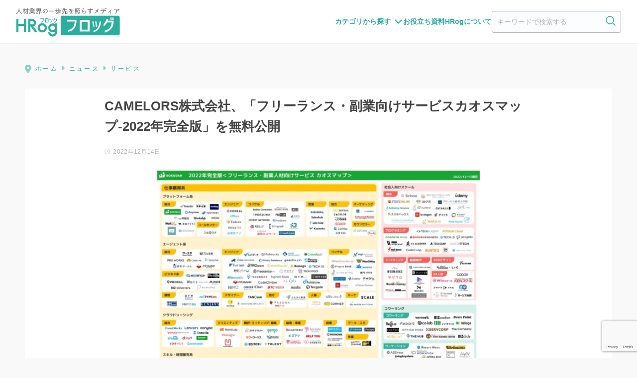

--- FILE ---
content_type: text/html; charset=UTF-8
request_url: https://hrog.net/news/hrservice/108730/
body_size: 25931
content:
<!doctype html>
<html lang="ja"
	prefix="og: https://ogp.me/ns#" >

<head>
  <!-- Google Tag Manager -->
<script>(function(w,d,s,l,i){w[l]=w[l]||[];w[l].push({'gtm.start':
new Date().getTime(),event:'gtm.js'});var f=d.getElementsByTagName(s)[0],
j=d.createElement(s),dl=l!='dataLayer'?'&l='+l:'';j.async=true;j.src=
'https://www.googletagmanager.com/gtm.js?id='+i+dl;f.parentNode.insertBefore(j,f);
})(window,document,'script','dataLayer','GTM-P3RP62');</script>
<!-- End Google Tag Manager -->
  <meta charset="utf-8">
  <meta http-equiv="X-UA-Compatible" content="IE=edge">
  <meta name="HandheldFriendly" content="True">
  <meta name="MobileOptimized" content="320">
  <meta name="viewport" content="width=device-width, initial-scale=1, viewport-fit=cover" />
  <meta name="msapplication-TileColor" content="#2aae9d">
  <meta name="theme-color" content="#2aae9d">
  <link rel="pingback" href="https://hrog.net/xmlrpc.php">
  <title>CAMELORS株式会社、「フリーランス・副業向けサービスカオスマップ-2022年完全版」を無料公開 | HRog | 人材業界の一歩先を照らすメディア</title>

		<!-- All in One SEO 4.1.7 -->
		<meta name="description" content="CAMELORS株式会社は、「フリーランス・副業向けサービスカオスマップ-2022年完全版」を無料公開した。 " />
		<meta name="robots" content="max-image-preview:large" />
		<link rel="canonical" href="https://hrog.net/news/hrservice/108730/" />
		<meta property="og:locale" content="ja_JP" />
		<meta property="og:site_name" content="HRog | 人材業界の一歩先を照らすメディア" />
		<meta property="og:type" content="article" />
		<meta property="og:title" content="CAMELORS株式会社、「フリーランス・副業向けサービスカオスマップ-2022年完全版」を無料公開 | HRog | 人材業界の一歩先を照らすメディア" />
		<meta property="og:description" content="CAMELORS株式会社は、「フリーランス・副業向けサービスカオスマップ-2022年完全版」を無料公開した。 " />
		<meta property="og:url" content="https://hrog.net/news/hrservice/108730/" />
		<meta property="fb:app_id" content="109485039543953" />
		<meta property="og:image" content="https://hrog.net/wp-content/uploads/2022/12/Frame-1-7-1.png" />
		<meta property="og:image:secure_url" content="https://hrog.net/wp-content/uploads/2022/12/Frame-1-7-1.png" />
		<meta property="og:image:width" content="1200" />
		<meta property="og:image:height" content="630" />
		<meta property="article:published_time" content="2022-12-13T23:00:00+00:00" />
		<meta property="article:modified_time" content="2022-12-13T07:21:51+00:00" />
		<meta name="twitter:card" content="summary_large_image" />
		<meta name="twitter:site" content="@HRognet" />
		<meta name="twitter:title" content="CAMELORS株式会社、「フリーランス・副業向けサービスカオスマップ-2022年完全版」を無料公開 | HRog | 人材業界の一歩先を照らすメディア" />
		<meta name="twitter:description" content="CAMELORS株式会社は、「フリーランス・副業向けサービスカオスマップ-2022年完全版」を無料公開した。 " />
		<meta name="twitter:creator" content="@HRognet" />
		<meta name="twitter:image" content="https://hrog.net/wp-content/uploads/2022/12/Frame-1-7-1.png" />
		<script type="application/ld+json" class="aioseo-schema">
			{"@context":"https:\/\/schema.org","@graph":[{"@type":"WebSite","@id":"https:\/\/hrog.net\/#website","url":"https:\/\/hrog.net\/","name":"HRog | \u4eba\u6750\u696d\u754c\u306e\u4e00\u6b69\u5148\u3092\u7167\u3089\u3059\u30e1\u30c7\u30a3\u30a2","description":"HRog\uff08\u30d5\u30ed\u30c3\u30b0\uff09\u306f\u3001\u4eba\u6750\u696d\u754c\u306b\u95a2\u3059\u308b\u6700\u65b0\u306e\u30cb\u30e5\u30fc\u30b9\u3084\u6c42\u4eba\u5e02\u5834\u306e\u52d5\u5411\u3001\u696d\u754c\u306e\u5c02\u9580\u5bb6\u3078\u306e\u30a4\u30f3\u30bf\u30d3\u30e5\u30fc\u8a18\u4e8b\u306a\u3069\u3001\u4eba\u6750\u696d\u754c\uff08HR\u696d\u754c\uff09\u306b\u643a\u308f\u308b\u4eba\u305f\u3061\u306b\u3068\u3063\u3066\u5f79\u306b\u7acb\u3064\u60c5\u5831\u3092\u6bce\u65e5\u767a\u4fe1\u3057\u307e\u3059\u3002","inLanguage":"ja","publisher":{"@id":"https:\/\/hrog.net\/#organization"}},{"@type":"Organization","@id":"https:\/\/hrog.net\/#organization","name":"HRog | \u4eba\u6750\u696d\u754c\u306e\u4e00\u6b69\u5148\u3092\u7167\u3089\u3059\u30e1\u30c7\u30a3\u30a2","url":"https:\/\/hrog.net\/","sameAs":["https:\/\/twitter.com\/HRognet"]},{"@type":"BreadcrumbList","@id":"https:\/\/hrog.net\/news\/hrservice\/108730\/#breadcrumblist","itemListElement":[{"@type":"ListItem","@id":"https:\/\/hrog.net\/#listItem","position":1,"item":{"@type":"WebPage","@id":"https:\/\/hrog.net\/","name":"Home","description":"HRog\uff08\u30d5\u30ed\u30c3\u30b0\uff09\u306e\u30b3\u30f3\u30bb\u30d7\u30c8\u306f\u3001\u300c\u4eba\u6750\u696d\u754c\uff08HR\u696d\u754c\uff09\u306e\u4e00\u6b69\u5148\u3092\u7167\u3089\u3059\u30e1\u30c7\u30a3\u30a2\u300d\u3067\u3059\u3002 \u4eba\u6750\u696d\u754c\uff08HR\u696d\u754c\uff09\u306b\u95a2\u3059\u308b\u6700\u65b0\u306e\u30cb\u30e5\u30fc\u30b9\u3084\u6c42\u4eba\u5e02\u5834\u306e\u52d5\u5411\u3001\u696d\u754c\u306e\u5c02\u9580\u5bb6\u3078\u306e\u30a4\u30f3\u30bf\u30d3\u30e5\u30fc\u8a18\u4e8b\u306a\u3069\u3001\u4eba\u6750\u696d\u754c\uff08HR\u696d\u754c\uff09\u306b\u643a\u308f\u308b\u4eba\u305f\u3061\u306b\u3068\u3063\u3066\u5f79\u306b\u7acb\u3064\u60c5\u5831\u3092\u6bce\u65e5\u767a\u4fe1\u3057\u307e\u3059\u3002","url":"https:\/\/hrog.net\/"},"nextItem":"https:\/\/hrog.net\/news\/hrservice\/108730\/#listItem"},{"@type":"ListItem","@id":"https:\/\/hrog.net\/news\/hrservice\/108730\/#listItem","position":2,"item":{"@type":"WebPage","@id":"https:\/\/hrog.net\/news\/hrservice\/108730\/","name":"CAMELORS\u682a\u5f0f\u4f1a\u793e\u3001\u300c\u30d5\u30ea\u30fc\u30e9\u30f3\u30b9\u30fb\u526f\u696d\u5411\u3051\u30b5\u30fc\u30d3\u30b9\u30ab\u30aa\u30b9\u30de\u30c3\u30d7-2022\u5e74\u5b8c\u5168\u7248\u300d\u3092\u7121\u6599\u516c\u958b","description":"CAMELORS\u682a\u5f0f\u4f1a\u793e\u306f\u3001\u300c\u30d5\u30ea\u30fc\u30e9\u30f3\u30b9\u30fb\u526f\u696d\u5411\u3051\u30b5\u30fc\u30d3\u30b9\u30ab\u30aa\u30b9\u30de\u30c3\u30d7-2022\u5e74\u5b8c\u5168\u7248\u300d\u3092\u7121\u6599\u516c\u958b\u3057\u305f\u3002","url":"https:\/\/hrog.net\/news\/hrservice\/108730\/"},"previousItem":"https:\/\/hrog.net\/#listItem"}]},{"@type":"Person","@id":"https:\/\/hrog.net\/author\/m-akimotogoalist-co-jp\/#author","url":"https:\/\/hrog.net\/author\/m-akimotogoalist-co-jp\/","name":"\u79cb\u5143\u771f\u8863","image":{"@type":"ImageObject","@id":"https:\/\/hrog.net\/news\/hrservice\/108730\/#authorImage","url":"https:\/\/secure.gravatar.com\/avatar\/1c17121a3f1cb96c04a713525e9a01a6?s=96&d=mm&r=g","width":96,"height":96,"caption":"\u79cb\u5143\u771f\u8863"},"sameAs":["https:\/\/twitter.com\/HRognet"]},{"@type":"WebPage","@id":"https:\/\/hrog.net\/news\/hrservice\/108730\/#webpage","url":"https:\/\/hrog.net\/news\/hrservice\/108730\/","name":"CAMELORS\u682a\u5f0f\u4f1a\u793e\u3001\u300c\u30d5\u30ea\u30fc\u30e9\u30f3\u30b9\u30fb\u526f\u696d\u5411\u3051\u30b5\u30fc\u30d3\u30b9\u30ab\u30aa\u30b9\u30de\u30c3\u30d7-2022\u5e74\u5b8c\u5168\u7248\u300d\u3092\u7121\u6599\u516c\u958b | HRog | \u4eba\u6750\u696d\u754c\u306e\u4e00\u6b69\u5148\u3092\u7167\u3089\u3059\u30e1\u30c7\u30a3\u30a2","description":"CAMELORS\u682a\u5f0f\u4f1a\u793e\u306f\u3001\u300c\u30d5\u30ea\u30fc\u30e9\u30f3\u30b9\u30fb\u526f\u696d\u5411\u3051\u30b5\u30fc\u30d3\u30b9\u30ab\u30aa\u30b9\u30de\u30c3\u30d7-2022\u5e74\u5b8c\u5168\u7248\u300d\u3092\u7121\u6599\u516c\u958b\u3057\u305f\u3002","inLanguage":"ja","isPartOf":{"@id":"https:\/\/hrog.net\/#website"},"breadcrumb":{"@id":"https:\/\/hrog.net\/news\/hrservice\/108730\/#breadcrumblist"},"author":"https:\/\/hrog.net\/author\/m-akimotogoalist-co-jp\/#author","creator":"https:\/\/hrog.net\/author\/m-akimotogoalist-co-jp\/#author","image":{"@type":"ImageObject","@id":"https:\/\/hrog.net\/#mainImage","url":"https:\/\/hrog.net\/wp-content\/uploads\/2022\/12\/Frame-1-7-1.png","width":1200,"height":630},"primaryImageOfPage":{"@id":"https:\/\/hrog.net\/news\/hrservice\/108730\/#mainImage"},"datePublished":"2022-12-13T23:00:00+09:00","dateModified":"2022-12-13T07:21:51+09:00"},{"@type":"Article","@id":"https:\/\/hrog.net\/news\/hrservice\/108730\/#article","name":"CAMELORS\u682a\u5f0f\u4f1a\u793e\u3001\u300c\u30d5\u30ea\u30fc\u30e9\u30f3\u30b9\u30fb\u526f\u696d\u5411\u3051\u30b5\u30fc\u30d3\u30b9\u30ab\u30aa\u30b9\u30de\u30c3\u30d7-2022\u5e74\u5b8c\u5168\u7248\u300d\u3092\u7121\u6599\u516c\u958b | HRog | \u4eba\u6750\u696d\u754c\u306e\u4e00\u6b69\u5148\u3092\u7167\u3089\u3059\u30e1\u30c7\u30a3\u30a2","description":"CAMELORS\u682a\u5f0f\u4f1a\u793e\u306f\u3001\u300c\u30d5\u30ea\u30fc\u30e9\u30f3\u30b9\u30fb\u526f\u696d\u5411\u3051\u30b5\u30fc\u30d3\u30b9\u30ab\u30aa\u30b9\u30de\u30c3\u30d7-2022\u5e74\u5b8c\u5168\u7248\u300d\u3092\u7121\u6599\u516c\u958b\u3057\u305f\u3002","inLanguage":"ja","headline":"CAMELORS\u682a\u5f0f\u4f1a\u793e\u3001\u300c\u30d5\u30ea\u30fc\u30e9\u30f3\u30b9\u30fb\u526f\u696d\u5411\u3051\u30b5\u30fc\u30d3\u30b9\u30ab\u30aa\u30b9\u30de\u30c3\u30d7-2022\u5e74\u5b8c\u5168\u7248\u300d\u3092\u7121\u6599\u516c\u958b","author":{"@id":"https:\/\/hrog.net\/author\/m-akimotogoalist-co-jp\/#author"},"publisher":{"@id":"https:\/\/hrog.net\/#organization"},"datePublished":"2022-12-13T23:00:00+09:00","dateModified":"2022-12-13T07:21:51+09:00","articleSection":"\u30b5\u30fc\u30d3\u30b9, CAMELORS\u682a\u5f0f\u4f1a\u793e, HR\u30b5\u30fc\u30d3\u30b9, IT\u4eba\u6750, \u30ab\u30aa\u30b9\u30de\u30c3\u30d7, \u30d7\u30e9\u30c3\u30c8\u30d5\u30a9\u30fc\u30e0, \u30d5\u30ea\u30fc\u30e9\u30f3\u30b9\u30fb\u526f\u696d, \u526f\u696d\u4eba\u6750, \u8907\u696d","mainEntityOfPage":{"@id":"https:\/\/hrog.net\/news\/hrservice\/108730\/#webpage"},"isPartOf":{"@id":"https:\/\/hrog.net\/news\/hrservice\/108730\/#webpage"},"image":{"@type":"ImageObject","@id":"https:\/\/hrog.net\/#articleImage","url":"https:\/\/hrog.net\/wp-content\/uploads\/2022\/12\/Frame-1-7-1.png","width":1200,"height":630}}]}
		</script>
		<!-- All in One SEO -->

<link rel='dns-prefetch' href='//ajax.googleapis.com' />
<link rel='dns-prefetch' href='//cdnjs.cloudflare.com' />
<link rel='dns-prefetch' href='//d3js.org' />
<link rel='dns-prefetch' href='//cdn.datatables.net' />
<link rel='dns-prefetch' href='//www.google.com' />
<link rel='dns-prefetch' href='//fonts.googleapis.com' />
<link rel='dns-prefetch' href='//use.fontawesome.com' />
<link rel='dns-prefetch' href='//s.w.org' />
<link rel="alternate" type="application/rss+xml" title="HRog | 人材業界の一歩先を照らすメディア &raquo; Feed" href="https://hrog.net/feed/" />
<link rel="alternate" type="application/rss+xml" title="HRog | 人材業界の一歩先を照らすメディア &raquo; Comments Feed" href="https://hrog.net/comments/feed/" />
<script id="wpp-js" src="https://hrog.net/wp-content/plugins/wordpress-popular-posts/assets/js/wpp.min.js?ver=7.3.3" data-sampling="0" data-sampling-rate="100" data-api-url="https://hrog.net/wp-json/wordpress-popular-posts" data-post-id="108730" data-token="8099054f72" data-lang="0" data-debug="0" type="text/javascript"></script>
<script type="text/javascript">
window._wpemojiSettings = {"baseUrl":"https:\/\/s.w.org\/images\/core\/emoji\/13.1.0\/72x72\/","ext":".png","svgUrl":"https:\/\/s.w.org\/images\/core\/emoji\/13.1.0\/svg\/","svgExt":".svg","source":{"concatemoji":"https:\/\/hrog.net\/wp-includes\/js\/wp-emoji-release.min.js"}};
/*! This file is auto-generated */
!function(e,a,t){var n,r,o,i=a.createElement("canvas"),p=i.getContext&&i.getContext("2d");function s(e,t){var a=String.fromCharCode;p.clearRect(0,0,i.width,i.height),p.fillText(a.apply(this,e),0,0);e=i.toDataURL();return p.clearRect(0,0,i.width,i.height),p.fillText(a.apply(this,t),0,0),e===i.toDataURL()}function c(e){var t=a.createElement("script");t.src=e,t.defer=t.type="text/javascript",a.getElementsByTagName("head")[0].appendChild(t)}for(o=Array("flag","emoji"),t.supports={everything:!0,everythingExceptFlag:!0},r=0;r<o.length;r++)t.supports[o[r]]=function(e){if(!p||!p.fillText)return!1;switch(p.textBaseline="top",p.font="600 32px Arial",e){case"flag":return s([127987,65039,8205,9895,65039],[127987,65039,8203,9895,65039])?!1:!s([55356,56826,55356,56819],[55356,56826,8203,55356,56819])&&!s([55356,57332,56128,56423,56128,56418,56128,56421,56128,56430,56128,56423,56128,56447],[55356,57332,8203,56128,56423,8203,56128,56418,8203,56128,56421,8203,56128,56430,8203,56128,56423,8203,56128,56447]);case"emoji":return!s([10084,65039,8205,55357,56613],[10084,65039,8203,55357,56613])}return!1}(o[r]),t.supports.everything=t.supports.everything&&t.supports[o[r]],"flag"!==o[r]&&(t.supports.everythingExceptFlag=t.supports.everythingExceptFlag&&t.supports[o[r]]);t.supports.everythingExceptFlag=t.supports.everythingExceptFlag&&!t.supports.flag,t.DOMReady=!1,t.readyCallback=function(){t.DOMReady=!0},t.supports.everything||(n=function(){t.readyCallback()},a.addEventListener?(a.addEventListener("DOMContentLoaded",n,!1),e.addEventListener("load",n,!1)):(e.attachEvent("onload",n),a.attachEvent("onreadystatechange",function(){"complete"===a.readyState&&t.readyCallback()})),(n=t.source||{}).concatemoji?c(n.concatemoji):n.wpemoji&&n.twemoji&&(c(n.twemoji),c(n.wpemoji)))}(window,document,window._wpemojiSettings);
</script>
<style type="text/css">
img.wp-smiley,
img.emoji {
	display: inline !important;
	border: none !important;
	box-shadow: none !important;
	height: 1em !important;
	width: 1em !important;
	margin: 0 0.07em !important;
	vertical-align: -0.1em !important;
	background: none !important;
	padding: 0 !important;
}
</style>
	<link rel='stylesheet' id='sng-stylesheet-css'  href='https://hrog.net/wp-content/themes/sango-theme/style.css?ver1_8_6' type='text/css' media='all' />
<link rel='stylesheet' id='sng-option-css'  href='https://hrog.net/wp-content/themes/sango-theme/entry-option.css?ver1_8_6' type='text/css' media='all' />
<link rel='stylesheet' id='sng-googlefonts-css'  href='https://fonts.googleapis.com/css?family=Quicksand%3A500%2C700&#038;display=swap' type='text/css' media='all' />
<link rel='stylesheet' id='sng-fontawesome5-css'  href='https://use.fontawesome.com/releases/v5.7.2/css/all.css' type='text/css' media='all' />
<link rel='stylesheet' id='wp-block-library-css'  href='https://hrog.net/wp-includes/css/dist/block-library/style.min.css' type='text/css' media='all' />
<link rel='stylesheet' id='sango_theme_gutenberg-style-css'  href='https://hrog.net/wp-content/plugins/sango-theme-gutenberg/dist/blocks.style.build.css?ver1_39_1' type='text/css' media='all' />
<style id='sango_theme_gutenberg-style-inline-css' type='text/css'>
.is-style-sango-list-main-color li:before { background-color: #2aae9d; }.is-style-sango-list-accent-color li:before { background-color: #ffcd44; }.sgb-label-main-c { background-color: #2aae9d; }.sgb-label-accent-c { background-color: #ffcd44; }
</style>
<style id='global-styles-inline-css' type='text/css'>
body{--wp--preset--color--black: #000000;--wp--preset--color--cyan-bluish-gray: #abb8c3;--wp--preset--color--white: #ffffff;--wp--preset--color--pale-pink: #f78da7;--wp--preset--color--vivid-red: #cf2e2e;--wp--preset--color--luminous-vivid-orange: #ff6900;--wp--preset--color--luminous-vivid-amber: #fcb900;--wp--preset--color--light-green-cyan: #7bdcb5;--wp--preset--color--vivid-green-cyan: #00d084;--wp--preset--color--pale-cyan-blue: #8ed1fc;--wp--preset--color--vivid-cyan-blue: #0693e3;--wp--preset--color--vivid-purple: #9b51e0;--wp--preset--color--sango-main: #2aae9d;--wp--preset--color--sango-pastel: #c9eae7;--wp--preset--color--sango-accent: #ffcd44;--wp--preset--color--sango-black: #333;--wp--preset--color--sango-gray: gray;--wp--preset--color--sango-silver: whitesmoke;--wp--preset--gradient--vivid-cyan-blue-to-vivid-purple: linear-gradient(135deg,rgba(6,147,227,1) 0%,rgb(155,81,224) 100%);--wp--preset--gradient--light-green-cyan-to-vivid-green-cyan: linear-gradient(135deg,rgb(122,220,180) 0%,rgb(0,208,130) 100%);--wp--preset--gradient--luminous-vivid-amber-to-luminous-vivid-orange: linear-gradient(135deg,rgba(252,185,0,1) 0%,rgba(255,105,0,1) 100%);--wp--preset--gradient--luminous-vivid-orange-to-vivid-red: linear-gradient(135deg,rgba(255,105,0,1) 0%,rgb(207,46,46) 100%);--wp--preset--gradient--very-light-gray-to-cyan-bluish-gray: linear-gradient(135deg,rgb(238,238,238) 0%,rgb(169,184,195) 100%);--wp--preset--gradient--cool-to-warm-spectrum: linear-gradient(135deg,rgb(74,234,220) 0%,rgb(151,120,209) 20%,rgb(207,42,186) 40%,rgb(238,44,130) 60%,rgb(251,105,98) 80%,rgb(254,248,76) 100%);--wp--preset--gradient--blush-light-purple: linear-gradient(135deg,rgb(255,206,236) 0%,rgb(152,150,240) 100%);--wp--preset--gradient--blush-bordeaux: linear-gradient(135deg,rgb(254,205,165) 0%,rgb(254,45,45) 50%,rgb(107,0,62) 100%);--wp--preset--gradient--luminous-dusk: linear-gradient(135deg,rgb(255,203,112) 0%,rgb(199,81,192) 50%,rgb(65,88,208) 100%);--wp--preset--gradient--pale-ocean: linear-gradient(135deg,rgb(255,245,203) 0%,rgb(182,227,212) 50%,rgb(51,167,181) 100%);--wp--preset--gradient--electric-grass: linear-gradient(135deg,rgb(202,248,128) 0%,rgb(113,206,126) 100%);--wp--preset--gradient--midnight: linear-gradient(135deg,rgb(2,3,129) 0%,rgb(40,116,252) 100%);--wp--preset--duotone--dark-grayscale: url('#wp-duotone-dark-grayscale');--wp--preset--duotone--grayscale: url('#wp-duotone-grayscale');--wp--preset--duotone--purple-yellow: url('#wp-duotone-purple-yellow');--wp--preset--duotone--blue-red: url('#wp-duotone-blue-red');--wp--preset--duotone--midnight: url('#wp-duotone-midnight');--wp--preset--duotone--magenta-yellow: url('#wp-duotone-magenta-yellow');--wp--preset--duotone--purple-green: url('#wp-duotone-purple-green');--wp--preset--duotone--blue-orange: url('#wp-duotone-blue-orange');--wp--preset--font-size--small: 13px;--wp--preset--font-size--medium: 20px;--wp--preset--font-size--large: 36px;--wp--preset--font-size--x-large: 42px;}.has-black-color{color: var(--wp--preset--color--black) !important;}.has-cyan-bluish-gray-color{color: var(--wp--preset--color--cyan-bluish-gray) !important;}.has-white-color{color: var(--wp--preset--color--white) !important;}.has-pale-pink-color{color: var(--wp--preset--color--pale-pink) !important;}.has-vivid-red-color{color: var(--wp--preset--color--vivid-red) !important;}.has-luminous-vivid-orange-color{color: var(--wp--preset--color--luminous-vivid-orange) !important;}.has-luminous-vivid-amber-color{color: var(--wp--preset--color--luminous-vivid-amber) !important;}.has-light-green-cyan-color{color: var(--wp--preset--color--light-green-cyan) !important;}.has-vivid-green-cyan-color{color: var(--wp--preset--color--vivid-green-cyan) !important;}.has-pale-cyan-blue-color{color: var(--wp--preset--color--pale-cyan-blue) !important;}.has-vivid-cyan-blue-color{color: var(--wp--preset--color--vivid-cyan-blue) !important;}.has-vivid-purple-color{color: var(--wp--preset--color--vivid-purple) !important;}.has-black-background-color{background-color: var(--wp--preset--color--black) !important;}.has-cyan-bluish-gray-background-color{background-color: var(--wp--preset--color--cyan-bluish-gray) !important;}.has-white-background-color{background-color: var(--wp--preset--color--white) !important;}.has-pale-pink-background-color{background-color: var(--wp--preset--color--pale-pink) !important;}.has-vivid-red-background-color{background-color: var(--wp--preset--color--vivid-red) !important;}.has-luminous-vivid-orange-background-color{background-color: var(--wp--preset--color--luminous-vivid-orange) !important;}.has-luminous-vivid-amber-background-color{background-color: var(--wp--preset--color--luminous-vivid-amber) !important;}.has-light-green-cyan-background-color{background-color: var(--wp--preset--color--light-green-cyan) !important;}.has-vivid-green-cyan-background-color{background-color: var(--wp--preset--color--vivid-green-cyan) !important;}.has-pale-cyan-blue-background-color{background-color: var(--wp--preset--color--pale-cyan-blue) !important;}.has-vivid-cyan-blue-background-color{background-color: var(--wp--preset--color--vivid-cyan-blue) !important;}.has-vivid-purple-background-color{background-color: var(--wp--preset--color--vivid-purple) !important;}.has-black-border-color{border-color: var(--wp--preset--color--black) !important;}.has-cyan-bluish-gray-border-color{border-color: var(--wp--preset--color--cyan-bluish-gray) !important;}.has-white-border-color{border-color: var(--wp--preset--color--white) !important;}.has-pale-pink-border-color{border-color: var(--wp--preset--color--pale-pink) !important;}.has-vivid-red-border-color{border-color: var(--wp--preset--color--vivid-red) !important;}.has-luminous-vivid-orange-border-color{border-color: var(--wp--preset--color--luminous-vivid-orange) !important;}.has-luminous-vivid-amber-border-color{border-color: var(--wp--preset--color--luminous-vivid-amber) !important;}.has-light-green-cyan-border-color{border-color: var(--wp--preset--color--light-green-cyan) !important;}.has-vivid-green-cyan-border-color{border-color: var(--wp--preset--color--vivid-green-cyan) !important;}.has-pale-cyan-blue-border-color{border-color: var(--wp--preset--color--pale-cyan-blue) !important;}.has-vivid-cyan-blue-border-color{border-color: var(--wp--preset--color--vivid-cyan-blue) !important;}.has-vivid-purple-border-color{border-color: var(--wp--preset--color--vivid-purple) !important;}.has-vivid-cyan-blue-to-vivid-purple-gradient-background{background: var(--wp--preset--gradient--vivid-cyan-blue-to-vivid-purple) !important;}.has-light-green-cyan-to-vivid-green-cyan-gradient-background{background: var(--wp--preset--gradient--light-green-cyan-to-vivid-green-cyan) !important;}.has-luminous-vivid-amber-to-luminous-vivid-orange-gradient-background{background: var(--wp--preset--gradient--luminous-vivid-amber-to-luminous-vivid-orange) !important;}.has-luminous-vivid-orange-to-vivid-red-gradient-background{background: var(--wp--preset--gradient--luminous-vivid-orange-to-vivid-red) !important;}.has-very-light-gray-to-cyan-bluish-gray-gradient-background{background: var(--wp--preset--gradient--very-light-gray-to-cyan-bluish-gray) !important;}.has-cool-to-warm-spectrum-gradient-background{background: var(--wp--preset--gradient--cool-to-warm-spectrum) !important;}.has-blush-light-purple-gradient-background{background: var(--wp--preset--gradient--blush-light-purple) !important;}.has-blush-bordeaux-gradient-background{background: var(--wp--preset--gradient--blush-bordeaux) !important;}.has-luminous-dusk-gradient-background{background: var(--wp--preset--gradient--luminous-dusk) !important;}.has-pale-ocean-gradient-background{background: var(--wp--preset--gradient--pale-ocean) !important;}.has-electric-grass-gradient-background{background: var(--wp--preset--gradient--electric-grass) !important;}.has-midnight-gradient-background{background: var(--wp--preset--gradient--midnight) !important;}.has-small-font-size{font-size: var(--wp--preset--font-size--small) !important;}.has-medium-font-size{font-size: var(--wp--preset--font-size--medium) !important;}.has-large-font-size{font-size: var(--wp--preset--font-size--large) !important;}.has-x-large-font-size{font-size: var(--wp--preset--font-size--x-large) !important;}
</style>
<link rel='stylesheet' id='contact-form-7-css'  href='https://hrog.net/wp-content/plugins/contact-form-7/includes/css/styles.css' type='text/css' media='all' />
<style id='extendify-gutenberg-patterns-and-templates-utilities-inline-css' type='text/css'>
.ext-absolute{position:absolute!important}.ext-relative{position:relative!important}.ext-top-base{top:var(--wp--style--block-gap,1.75rem)!important}.ext-top-lg{top:var(--extendify--spacing--large)!important}.ext--top-base{top:calc(var(--wp--style--block-gap, 1.75rem)*-1)!important}.ext--top-lg{top:calc(var(--extendify--spacing--large)*-1)!important}.ext-right-base{right:var(--wp--style--block-gap,1.75rem)!important}.ext-right-lg{right:var(--extendify--spacing--large)!important}.ext--right-base{right:calc(var(--wp--style--block-gap, 1.75rem)*-1)!important}.ext--right-lg{right:calc(var(--extendify--spacing--large)*-1)!important}.ext-bottom-base{bottom:var(--wp--style--block-gap,1.75rem)!important}.ext-bottom-lg{bottom:var(--extendify--spacing--large)!important}.ext--bottom-base{bottom:calc(var(--wp--style--block-gap, 1.75rem)*-1)!important}.ext--bottom-lg{bottom:calc(var(--extendify--spacing--large)*-1)!important}.ext-left-base{left:var(--wp--style--block-gap,1.75rem)!important}.ext-left-lg{left:var(--extendify--spacing--large)!important}.ext--left-base{left:calc(var(--wp--style--block-gap, 1.75rem)*-1)!important}.ext--left-lg{left:calc(var(--extendify--spacing--large)*-1)!important}.ext-order-1{order:1!important}.ext-order-2{order:2!important}.ext-col-auto{grid-column:auto!important}.ext-col-span-1{grid-column:span 1/span 1!important}.ext-col-span-2{grid-column:span 2/span 2!important}.ext-col-span-3{grid-column:span 3/span 3!important}.ext-col-span-4{grid-column:span 4/span 4!important}.ext-col-span-5{grid-column:span 5/span 5!important}.ext-col-span-6{grid-column:span 6/span 6!important}.ext-col-span-7{grid-column:span 7/span 7!important}.ext-col-span-8{grid-column:span 8/span 8!important}.ext-col-span-9{grid-column:span 9/span 9!important}.ext-col-span-10{grid-column:span 10/span 10!important}.ext-col-span-11{grid-column:span 11/span 11!important}.ext-col-span-12{grid-column:span 12/span 12!important}.ext-col-span-full{grid-column:1/-1!important}.ext-col-start-1{grid-column-start:1!important}.ext-col-start-2{grid-column-start:2!important}.ext-col-start-3{grid-column-start:3!important}.ext-col-start-4{grid-column-start:4!important}.ext-col-start-5{grid-column-start:5!important}.ext-col-start-6{grid-column-start:6!important}.ext-col-start-7{grid-column-start:7!important}.ext-col-start-8{grid-column-start:8!important}.ext-col-start-9{grid-column-start:9!important}.ext-col-start-10{grid-column-start:10!important}.ext-col-start-11{grid-column-start:11!important}.ext-col-start-12{grid-column-start:12!important}.ext-col-start-13{grid-column-start:13!important}.ext-col-start-auto{grid-column-start:auto!important}.ext-col-end-1{grid-column-end:1!important}.ext-col-end-2{grid-column-end:2!important}.ext-col-end-3{grid-column-end:3!important}.ext-col-end-4{grid-column-end:4!important}.ext-col-end-5{grid-column-end:5!important}.ext-col-end-6{grid-column-end:6!important}.ext-col-end-7{grid-column-end:7!important}.ext-col-end-8{grid-column-end:8!important}.ext-col-end-9{grid-column-end:9!important}.ext-col-end-10{grid-column-end:10!important}.ext-col-end-11{grid-column-end:11!important}.ext-col-end-12{grid-column-end:12!important}.ext-col-end-13{grid-column-end:13!important}.ext-col-end-auto{grid-column-end:auto!important}.ext-row-auto{grid-row:auto!important}.ext-row-span-1{grid-row:span 1/span 1!important}.ext-row-span-2{grid-row:span 2/span 2!important}.ext-row-span-3{grid-row:span 3/span 3!important}.ext-row-span-4{grid-row:span 4/span 4!important}.ext-row-span-5{grid-row:span 5/span 5!important}.ext-row-span-6{grid-row:span 6/span 6!important}.ext-row-span-full{grid-row:1/-1!important}.ext-row-start-1{grid-row-start:1!important}.ext-row-start-2{grid-row-start:2!important}.ext-row-start-3{grid-row-start:3!important}.ext-row-start-4{grid-row-start:4!important}.ext-row-start-5{grid-row-start:5!important}.ext-row-start-6{grid-row-start:6!important}.ext-row-start-7{grid-row-start:7!important}.ext-row-start-auto{grid-row-start:auto!important}.ext-row-end-1{grid-row-end:1!important}.ext-row-end-2{grid-row-end:2!important}.ext-row-end-3{grid-row-end:3!important}.ext-row-end-4{grid-row-end:4!important}.ext-row-end-5{grid-row-end:5!important}.ext-row-end-6{grid-row-end:6!important}.ext-row-end-7{grid-row-end:7!important}.ext-row-end-auto{grid-row-end:auto!important}.ext-m-0:not([style*=margin]){margin:0!important}.ext-m-auto:not([style*=margin]){margin:auto!important}.ext-m-base:not([style*=margin]){margin:var(--wp--style--block-gap,1.75rem)!important}.ext-m-lg:not([style*=margin]){margin:var(--extendify--spacing--large)!important}.ext--m-base:not([style*=margin]){margin:calc(var(--wp--style--block-gap, 1.75rem)*-1)!important}.ext--m-lg:not([style*=margin]){margin:calc(var(--extendify--spacing--large)*-1)!important}.ext-mx-0:not([style*=margin]){margin-left:0!important;margin-right:0!important}.ext-mx-auto:not([style*=margin]){margin-left:auto!important;margin-right:auto!important}.ext-mx-base:not([style*=margin]){margin-left:var(--wp--style--block-gap,1.75rem)!important;margin-right:var(--wp--style--block-gap,1.75rem)!important}.ext-mx-lg:not([style*=margin]){margin-left:var(--extendify--spacing--large)!important;margin-right:var(--extendify--spacing--large)!important}.ext--mx-base:not([style*=margin]){margin-left:calc(var(--wp--style--block-gap, 1.75rem)*-1)!important;margin-right:calc(var(--wp--style--block-gap, 1.75rem)*-1)!important}.ext--mx-lg:not([style*=margin]){margin-left:calc(var(--extendify--spacing--large)*-1)!important;margin-right:calc(var(--extendify--spacing--large)*-1)!important}.ext-my-0:not([style*=margin]){margin-bottom:0!important;margin-top:0!important}.ext-my-auto:not([style*=margin]){margin-bottom:auto!important;margin-top:auto!important}.ext-my-base:not([style*=margin]){margin-bottom:var(--wp--style--block-gap,1.75rem)!important;margin-top:var(--wp--style--block-gap,1.75rem)!important}.ext-my-lg:not([style*=margin]){margin-bottom:var(--extendify--spacing--large)!important;margin-top:var(--extendify--spacing--large)!important}.ext--my-base:not([style*=margin]){margin-bottom:calc(var(--wp--style--block-gap, 1.75rem)*-1)!important;margin-top:calc(var(--wp--style--block-gap, 1.75rem)*-1)!important}.ext--my-lg:not([style*=margin]){margin-bottom:calc(var(--extendify--spacing--large)*-1)!important;margin-top:calc(var(--extendify--spacing--large)*-1)!important}.ext-mt-0:not([style*=margin]){margin-top:0!important}.ext-mt-auto:not([style*=margin]){margin-top:auto!important}.ext-mt-base:not([style*=margin]){margin-top:var(--wp--style--block-gap,1.75rem)!important}.ext-mt-lg:not([style*=margin]){margin-top:var(--extendify--spacing--large)!important}.ext--mt-base:not([style*=margin]){margin-top:calc(var(--wp--style--block-gap, 1.75rem)*-1)!important}.ext--mt-lg:not([style*=margin]){margin-top:calc(var(--extendify--spacing--large)*-1)!important}.ext-mr-0:not([style*=margin]){margin-right:0!important}.ext-mr-auto:not([style*=margin]){margin-right:auto!important}.ext-mr-base:not([style*=margin]){margin-right:var(--wp--style--block-gap,1.75rem)!important}.ext-mr-lg:not([style*=margin]){margin-right:var(--extendify--spacing--large)!important}.ext--mr-base:not([style*=margin]){margin-right:calc(var(--wp--style--block-gap, 1.75rem)*-1)!important}.ext--mr-lg:not([style*=margin]){margin-right:calc(var(--extendify--spacing--large)*-1)!important}.ext-mb-0:not([style*=margin]){margin-bottom:0!important}.ext-mb-auto:not([style*=margin]){margin-bottom:auto!important}.ext-mb-base:not([style*=margin]){margin-bottom:var(--wp--style--block-gap,1.75rem)!important}.ext-mb-lg:not([style*=margin]){margin-bottom:var(--extendify--spacing--large)!important}.ext--mb-base:not([style*=margin]){margin-bottom:calc(var(--wp--style--block-gap, 1.75rem)*-1)!important}.ext--mb-lg:not([style*=margin]){margin-bottom:calc(var(--extendify--spacing--large)*-1)!important}.ext-ml-0:not([style*=margin]){margin-left:0!important}.ext-ml-auto:not([style*=margin]){margin-left:auto!important}.ext-ml-base:not([style*=margin]){margin-left:var(--wp--style--block-gap,1.75rem)!important}.ext-ml-lg:not([style*=margin]){margin-left:var(--extendify--spacing--large)!important}.ext--ml-base:not([style*=margin]){margin-left:calc(var(--wp--style--block-gap, 1.75rem)*-1)!important}.ext--ml-lg:not([style*=margin]){margin-left:calc(var(--extendify--spacing--large)*-1)!important}.ext-block{display:block!important}.ext-inline-block{display:inline-block!important}.ext-inline{display:inline!important}.ext-flex{display:flex!important}.ext-inline-flex{display:inline-flex!important}.ext-grid{display:grid!important}.ext-inline-grid{display:inline-grid!important}.ext-hidden{display:none!important}.ext-w-auto{width:auto!important}.ext-w-full{width:100%!important}.ext-max-w-full{max-width:100%!important}.ext-flex-1{flex:1 1 0%!important}.ext-flex-auto{flex:1 1 auto!important}.ext-flex-initial{flex:0 1 auto!important}.ext-flex-none{flex:none!important}.ext-flex-shrink-0{flex-shrink:0!important}.ext-flex-shrink{flex-shrink:1!important}.ext-flex-grow-0{flex-grow:0!important}.ext-flex-grow{flex-grow:1!important}.ext-list-none{list-style-type:none!important}.ext-grid-cols-1{grid-template-columns:repeat(1,minmax(0,1fr))!important}.ext-grid-cols-2{grid-template-columns:repeat(2,minmax(0,1fr))!important}.ext-grid-cols-3{grid-template-columns:repeat(3,minmax(0,1fr))!important}.ext-grid-cols-4{grid-template-columns:repeat(4,minmax(0,1fr))!important}.ext-grid-cols-5{grid-template-columns:repeat(5,minmax(0,1fr))!important}.ext-grid-cols-6{grid-template-columns:repeat(6,minmax(0,1fr))!important}.ext-grid-cols-7{grid-template-columns:repeat(7,minmax(0,1fr))!important}.ext-grid-cols-8{grid-template-columns:repeat(8,minmax(0,1fr))!important}.ext-grid-cols-9{grid-template-columns:repeat(9,minmax(0,1fr))!important}.ext-grid-cols-10{grid-template-columns:repeat(10,minmax(0,1fr))!important}.ext-grid-cols-11{grid-template-columns:repeat(11,minmax(0,1fr))!important}.ext-grid-cols-12{grid-template-columns:repeat(12,minmax(0,1fr))!important}.ext-grid-cols-none{grid-template-columns:none!important}.ext-grid-rows-1{grid-template-rows:repeat(1,minmax(0,1fr))!important}.ext-grid-rows-2{grid-template-rows:repeat(2,minmax(0,1fr))!important}.ext-grid-rows-3{grid-template-rows:repeat(3,minmax(0,1fr))!important}.ext-grid-rows-4{grid-template-rows:repeat(4,minmax(0,1fr))!important}.ext-grid-rows-5{grid-template-rows:repeat(5,minmax(0,1fr))!important}.ext-grid-rows-6{grid-template-rows:repeat(6,minmax(0,1fr))!important}.ext-grid-rows-none{grid-template-rows:none!important}.ext-flex-row{flex-direction:row!important}.ext-flex-row-reverse{flex-direction:row-reverse!important}.ext-flex-col{flex-direction:column!important}.ext-flex-col-reverse{flex-direction:column-reverse!important}.ext-flex-wrap{flex-wrap:wrap!important}.ext-flex-wrap-reverse{flex-wrap:wrap-reverse!important}.ext-flex-nowrap{flex-wrap:nowrap!important}.ext-items-start{align-items:flex-start!important}.ext-items-end{align-items:flex-end!important}.ext-items-center{align-items:center!important}.ext-items-baseline{align-items:baseline!important}.ext-items-stretch{align-items:stretch!important}.ext-justify-start{justify-content:flex-start!important}.ext-justify-end{justify-content:flex-end!important}.ext-justify-center{justify-content:center!important}.ext-justify-between{justify-content:space-between!important}.ext-justify-around{justify-content:space-around!important}.ext-justify-evenly{justify-content:space-evenly!important}.ext-justify-items-start{justify-items:start!important}.ext-justify-items-end{justify-items:end!important}.ext-justify-items-center{justify-items:center!important}.ext-justify-items-stretch{justify-items:stretch!important}.ext-gap-0{gap:0!important}.ext-gap-base{gap:var(--wp--style--block-gap,1.75rem)!important}.ext-gap-lg{gap:var(--extendify--spacing--large)!important}.ext-gap-x-0{-moz-column-gap:0!important;column-gap:0!important}.ext-gap-x-base{-moz-column-gap:var(--wp--style--block-gap,1.75rem)!important;column-gap:var(--wp--style--block-gap,1.75rem)!important}.ext-gap-x-lg{-moz-column-gap:var(--extendify--spacing--large)!important;column-gap:var(--extendify--spacing--large)!important}.ext-gap-y-0{row-gap:0!important}.ext-gap-y-base{row-gap:var(--wp--style--block-gap,1.75rem)!important}.ext-gap-y-lg{row-gap:var(--extendify--spacing--large)!important}.ext-justify-self-auto{justify-self:auto!important}.ext-justify-self-start{justify-self:start!important}.ext-justify-self-end{justify-self:end!important}.ext-justify-self-center{justify-self:center!important}.ext-justify-self-stretch{justify-self:stretch!important}.ext-rounded-none{border-radius:0!important}.ext-rounded-full{border-radius:9999px!important}.ext-rounded-t-none{border-top-left-radius:0!important;border-top-right-radius:0!important}.ext-rounded-t-full{border-top-left-radius:9999px!important;border-top-right-radius:9999px!important}.ext-rounded-r-none{border-bottom-right-radius:0!important;border-top-right-radius:0!important}.ext-rounded-r-full{border-bottom-right-radius:9999px!important;border-top-right-radius:9999px!important}.ext-rounded-b-none{border-bottom-left-radius:0!important;border-bottom-right-radius:0!important}.ext-rounded-b-full{border-bottom-left-radius:9999px!important;border-bottom-right-radius:9999px!important}.ext-rounded-l-none{border-bottom-left-radius:0!important;border-top-left-radius:0!important}.ext-rounded-l-full{border-bottom-left-radius:9999px!important;border-top-left-radius:9999px!important}.ext-rounded-tl-none{border-top-left-radius:0!important}.ext-rounded-tl-full{border-top-left-radius:9999px!important}.ext-rounded-tr-none{border-top-right-radius:0!important}.ext-rounded-tr-full{border-top-right-radius:9999px!important}.ext-rounded-br-none{border-bottom-right-radius:0!important}.ext-rounded-br-full{border-bottom-right-radius:9999px!important}.ext-rounded-bl-none{border-bottom-left-radius:0!important}.ext-rounded-bl-full{border-bottom-left-radius:9999px!important}.ext-border-0{border-width:0!important}.ext-border-t-0{border-top-width:0!important}.ext-border-r-0{border-right-width:0!important}.ext-border-b-0{border-bottom-width:0!important}.ext-border-l-0{border-left-width:0!important}.ext-p-0:not([style*=padding]){padding:0!important}.ext-p-base:not([style*=padding]){padding:var(--wp--style--block-gap,1.75rem)!important}.ext-p-lg:not([style*=padding]){padding:var(--extendify--spacing--large)!important}.ext-px-0:not([style*=padding]){padding-left:0!important;padding-right:0!important}.ext-px-base:not([style*=padding]){padding-left:var(--wp--style--block-gap,1.75rem)!important;padding-right:var(--wp--style--block-gap,1.75rem)!important}.ext-px-lg:not([style*=padding]){padding-left:var(--extendify--spacing--large)!important;padding-right:var(--extendify--spacing--large)!important}.ext-py-0:not([style*=padding]){padding-bottom:0!important;padding-top:0!important}.ext-py-base:not([style*=padding]){padding-bottom:var(--wp--style--block-gap,1.75rem)!important;padding-top:var(--wp--style--block-gap,1.75rem)!important}.ext-py-lg:not([style*=padding]){padding-bottom:var(--extendify--spacing--large)!important;padding-top:var(--extendify--spacing--large)!important}.ext-pt-0:not([style*=padding]){padding-top:0!important}.ext-pt-base:not([style*=padding]){padding-top:var(--wp--style--block-gap,1.75rem)!important}.ext-pt-lg:not([style*=padding]){padding-top:var(--extendify--spacing--large)!important}.ext-pr-0:not([style*=padding]){padding-right:0!important}.ext-pr-base:not([style*=padding]){padding-right:var(--wp--style--block-gap,1.75rem)!important}.ext-pr-lg:not([style*=padding]){padding-right:var(--extendify--spacing--large)!important}.ext-pb-0:not([style*=padding]){padding-bottom:0!important}.ext-pb-base:not([style*=padding]){padding-bottom:var(--wp--style--block-gap,1.75rem)!important}.ext-pb-lg:not([style*=padding]){padding-bottom:var(--extendify--spacing--large)!important}.ext-pl-0:not([style*=padding]){padding-left:0!important}.ext-pl-base:not([style*=padding]){padding-left:var(--wp--style--block-gap,1.75rem)!important}.ext-pl-lg:not([style*=padding]){padding-left:var(--extendify--spacing--large)!important}.ext-text-left{text-align:left!important}.ext-text-center{text-align:center!important}.ext-text-right{text-align:right!important}.ext-leading-none{line-height:1!important}.ext-leading-tight{line-height:1.25!important}.ext-leading-snug{line-height:1.375!important}.ext-leading-normal{line-height:1.5!important}.ext-leading-relaxed{line-height:1.625!important}.ext-leading-loose{line-height:2!important}.clip-path--rhombus img{-webkit-clip-path:polygon(15% 6%,80% 29%,84% 93%,23% 69%);clip-path:polygon(15% 6%,80% 29%,84% 93%,23% 69%)}.clip-path--diamond img{-webkit-clip-path:polygon(5% 29%,60% 2%,91% 64%,36% 89%);clip-path:polygon(5% 29%,60% 2%,91% 64%,36% 89%)}.clip-path--rhombus-alt img{-webkit-clip-path:polygon(14% 9%,85% 24%,91% 89%,19% 76%);clip-path:polygon(14% 9%,85% 24%,91% 89%,19% 76%)}.wp-block-columns[class*=fullwidth-cols]{margin-bottom:unset}.wp-block-column.editor\:pointer-events-none{margin-bottom:0!important;margin-top:0!important}.is-root-container.block-editor-block-list__layout>[data-align=full]:not(:first-of-type)>.wp-block-column.editor\:pointer-events-none,.is-root-container.block-editor-block-list__layout>[data-align=wide]>.wp-block-column.editor\:pointer-events-none{margin-top:calc(var(--wp--style--block-gap, 28px)*-1)!important}.ext .wp-block-columns .wp-block-column[style*=padding]{padding-left:0!important;padding-right:0!important}.ext .wp-block-columns+.wp-block-columns:not([class*=mt-]):not([class*=my-]):not([style*=margin]){margin-top:0!important}[class*=fullwidth-cols] .wp-block-column:first-child,[class*=fullwidth-cols] .wp-block-group:first-child{margin-top:0}[class*=fullwidth-cols] .wp-block-column:last-child,[class*=fullwidth-cols] .wp-block-group:last-child{margin-bottom:0}[class*=fullwidth-cols] .wp-block-column:first-child>*,[class*=fullwidth-cols] .wp-block-column>:first-child{margin-top:0}.ext .is-not-stacked-on-mobile .wp-block-column,[class*=fullwidth-cols] .wp-block-column>:last-child{margin-bottom:0}.wp-block-columns[class*=fullwidth-cols]:not(.is-not-stacked-on-mobile)>.wp-block-column:not(:last-child){margin-bottom:var(--wp--style--block-gap,1.75rem)}@media (min-width:782px){.wp-block-columns[class*=fullwidth-cols]:not(.is-not-stacked-on-mobile)>.wp-block-column:not(:last-child){margin-bottom:0}}.wp-block-columns[class*=fullwidth-cols].is-not-stacked-on-mobile>.wp-block-column{margin-bottom:0!important}@media (min-width:600px) and (max-width:781px){.wp-block-columns[class*=fullwidth-cols]:not(.is-not-stacked-on-mobile)>.wp-block-column:nth-child(2n){margin-left:var(--wp--style--block-gap,2em)}}@media (max-width:781px){.tablet\:fullwidth-cols.wp-block-columns:not(.is-not-stacked-on-mobile){flex-wrap:wrap}.tablet\:fullwidth-cols.wp-block-columns:not(.is-not-stacked-on-mobile)>.wp-block-column,.tablet\:fullwidth-cols.wp-block-columns:not(.is-not-stacked-on-mobile)>.wp-block-column:not([style*=margin]){margin-left:0!important}.tablet\:fullwidth-cols.wp-block-columns:not(.is-not-stacked-on-mobile)>.wp-block-column{flex-basis:100%!important}}@media (max-width:1079px){.desktop\:fullwidth-cols.wp-block-columns:not(.is-not-stacked-on-mobile){flex-wrap:wrap}.desktop\:fullwidth-cols.wp-block-columns:not(.is-not-stacked-on-mobile)>.wp-block-column,.desktop\:fullwidth-cols.wp-block-columns:not(.is-not-stacked-on-mobile)>.wp-block-column:not([style*=margin]){margin-left:0!important}.desktop\:fullwidth-cols.wp-block-columns:not(.is-not-stacked-on-mobile)>.wp-block-column{flex-basis:100%!important}.desktop\:fullwidth-cols.wp-block-columns:not(.is-not-stacked-on-mobile)>.wp-block-column:not(:last-child){margin-bottom:var(--wp--style--block-gap,1.75rem)!important}}.direction-rtl{direction:rtl}.direction-ltr{direction:ltr}.is-style-inline-list{padding-left:0!important}.is-style-inline-list li{list-style-type:none!important}@media (min-width:782px){.is-style-inline-list li{display:inline!important;margin-right:var(--wp--style--block-gap,1.75rem)!important}}@media (min-width:782px){.is-style-inline-list li:first-child{margin-left:0!important}}@media (min-width:782px){.is-style-inline-list li:last-child{margin-right:0!important}}.bring-to-front{position:relative;z-index:10}.text-stroke{-webkit-text-stroke-color:var(--wp--preset--color--background)}.text-stroke,.text-stroke--primary{-webkit-text-stroke-width:var(
        --wp--custom--typography--text-stroke-width,2px
    )}.text-stroke--primary{-webkit-text-stroke-color:var(--wp--preset--color--primary)}.text-stroke--secondary{-webkit-text-stroke-width:var(
        --wp--custom--typography--text-stroke-width,2px
    );-webkit-text-stroke-color:var(--wp--preset--color--secondary)}.editor\:no-caption .block-editor-rich-text__editable{display:none!important}.editor\:no-inserter .wp-block-column:not(.is-selected)>.block-list-appender,.editor\:no-inserter .wp-block-cover__inner-container>.block-list-appender,.editor\:no-inserter .wp-block-group__inner-container>.block-list-appender,.editor\:no-inserter>.block-list-appender{display:none}.editor\:no-resize .components-resizable-box__handle,.editor\:no-resize .components-resizable-box__handle:after,.editor\:no-resize .components-resizable-box__side-handle:before{display:none;pointer-events:none}.editor\:no-resize .components-resizable-box__container{display:block}.editor\:pointer-events-none{pointer-events:none}.is-style-angled{justify-content:flex-end}.ext .is-style-angled>[class*=_inner-container],.is-style-angled{align-items:center}.is-style-angled .wp-block-cover__image-background,.is-style-angled .wp-block-cover__video-background{-webkit-clip-path:polygon(0 0,30% 0,50% 100%,0 100%);clip-path:polygon(0 0,30% 0,50% 100%,0 100%);z-index:1}@media (min-width:782px){.is-style-angled .wp-block-cover__image-background,.is-style-angled .wp-block-cover__video-background{-webkit-clip-path:polygon(0 0,55% 0,65% 100%,0 100%);clip-path:polygon(0 0,55% 0,65% 100%,0 100%)}}.has-foreground-color{color:var(--wp--preset--color--foreground,#000)!important}.has-foreground-background-color{background-color:var(--wp--preset--color--foreground,#000)!important}.has-background-color{color:var(--wp--preset--color--background,#fff)!important}.has-background-background-color{background-color:var(--wp--preset--color--background,#fff)!important}.has-primary-color{color:var(--wp--preset--color--primary,#4b5563)!important}.has-primary-background-color{background-color:var(--wp--preset--color--primary,#4b5563)!important}.has-secondary-color{color:var(--wp--preset--color--secondary,#9ca3af)!important}.has-secondary-background-color{background-color:var(--wp--preset--color--secondary,#9ca3af)!important}.ext.has-text-color h1,.ext.has-text-color h2,.ext.has-text-color h3,.ext.has-text-color h4,.ext.has-text-color h5,.ext.has-text-color h6,.ext.has-text-color p{color:currentColor}.has-white-color{color:var(--wp--preset--color--white,#fff)!important}.has-black-color{color:var(--wp--preset--color--black,#000)!important}.has-ext-foreground-background-color{background-color:var(
        --wp--preset--color--foreground,var(--wp--preset--color--black,#000)
    )!important}.has-ext-primary-background-color{background-color:var(
        --wp--preset--color--primary,var(--wp--preset--color--cyan-bluish-gray,#000)
    )!important}.wp-block-button__link.has-black-background-color{border-color:var(--wp--preset--color--black,#000)}.wp-block-button__link.has-white-background-color{border-color:var(--wp--preset--color--white,#fff)}.has-ext-small-font-size{font-size:var(--wp--preset--font-size--ext-small)!important}.has-ext-medium-font-size{font-size:var(--wp--preset--font-size--ext-medium)!important}.has-ext-large-font-size{font-size:var(--wp--preset--font-size--ext-large)!important;line-height:1.2}.has-ext-x-large-font-size{font-size:var(--wp--preset--font-size--ext-x-large)!important;line-height:1}.has-ext-xx-large-font-size{font-size:var(--wp--preset--font-size--ext-xx-large)!important;line-height:1}.has-ext-x-large-font-size:not([style*=line-height]),.has-ext-xx-large-font-size:not([style*=line-height]){line-height:1.1}.ext .wp-block-group>*{margin-bottom:0;margin-top:0}.ext .wp-block-group>*+*{margin-bottom:0}.ext .wp-block-group>*+*,.ext h2{margin-top:var(--wp--style--block-gap,1.75rem)}.ext h2{margin-bottom:var(--wp--style--block-gap,1.75rem)}.has-ext-x-large-font-size+h3,.has-ext-x-large-font-size+p{margin-top:.5rem}.ext .wp-block-buttons>.wp-block-button.wp-block-button__width-25{min-width:12rem;width:calc(25% - var(--wp--style--block-gap, .5em)*.75)}.ext .ext-grid>[class*=_inner-container]{display:grid}.ext>[class*=_inner-container]>.ext-grid:not([class*=columns]),.ext>[class*=_inner-container]>.wp-block>.ext-grid:not([class*=columns]){display:initial!important}.ext .ext-grid-cols-1>[class*=_inner-container]{grid-template-columns:repeat(1,minmax(0,1fr))!important}.ext .ext-grid-cols-2>[class*=_inner-container]{grid-template-columns:repeat(2,minmax(0,1fr))!important}.ext .ext-grid-cols-3>[class*=_inner-container]{grid-template-columns:repeat(3,minmax(0,1fr))!important}.ext .ext-grid-cols-4>[class*=_inner-container]{grid-template-columns:repeat(4,minmax(0,1fr))!important}.ext .ext-grid-cols-5>[class*=_inner-container]{grid-template-columns:repeat(5,minmax(0,1fr))!important}.ext .ext-grid-cols-6>[class*=_inner-container]{grid-template-columns:repeat(6,minmax(0,1fr))!important}.ext .ext-grid-cols-7>[class*=_inner-container]{grid-template-columns:repeat(7,minmax(0,1fr))!important}.ext .ext-grid-cols-8>[class*=_inner-container]{grid-template-columns:repeat(8,minmax(0,1fr))!important}.ext .ext-grid-cols-9>[class*=_inner-container]{grid-template-columns:repeat(9,minmax(0,1fr))!important}.ext .ext-grid-cols-10>[class*=_inner-container]{grid-template-columns:repeat(10,minmax(0,1fr))!important}.ext .ext-grid-cols-11>[class*=_inner-container]{grid-template-columns:repeat(11,minmax(0,1fr))!important}.ext .ext-grid-cols-12>[class*=_inner-container]{grid-template-columns:repeat(12,minmax(0,1fr))!important}.ext .ext-grid-cols-13>[class*=_inner-container]{grid-template-columns:repeat(13,minmax(0,1fr))!important}.ext .ext-grid-cols-none>[class*=_inner-container]{grid-template-columns:none!important}.ext .ext-grid-rows-1>[class*=_inner-container]{grid-template-rows:repeat(1,minmax(0,1fr))!important}.ext .ext-grid-rows-2>[class*=_inner-container]{grid-template-rows:repeat(2,minmax(0,1fr))!important}.ext .ext-grid-rows-3>[class*=_inner-container]{grid-template-rows:repeat(3,minmax(0,1fr))!important}.ext .ext-grid-rows-4>[class*=_inner-container]{grid-template-rows:repeat(4,minmax(0,1fr))!important}.ext .ext-grid-rows-5>[class*=_inner-container]{grid-template-rows:repeat(5,minmax(0,1fr))!important}.ext .ext-grid-rows-6>[class*=_inner-container]{grid-template-rows:repeat(6,minmax(0,1fr))!important}.ext .ext-grid-rows-none>[class*=_inner-container]{grid-template-rows:none!important}.ext .ext-items-start>[class*=_inner-container]{align-items:flex-start!important}.ext .ext-items-end>[class*=_inner-container]{align-items:flex-end!important}.ext .ext-items-center>[class*=_inner-container]{align-items:center!important}.ext .ext-items-baseline>[class*=_inner-container]{align-items:baseline!important}.ext .ext-items-stretch>[class*=_inner-container]{align-items:stretch!important}.ext.wp-block-group>:last-child{margin-bottom:0}.ext .wp-block-group__inner-container{padding:0!important}.ext.has-background{padding-left:var(--wp--style--block-gap,1.75rem);padding-right:var(--wp--style--block-gap,1.75rem)}.ext [class*=inner-container]>.alignwide [class*=inner-container],.ext [class*=inner-container]>[data-align=wide] [class*=inner-container]{max-width:var(--responsive--alignwide-width,120rem)}.ext [class*=inner-container]>.alignwide [class*=inner-container]>*,.ext [class*=inner-container]>[data-align=wide] [class*=inner-container]>*{max-width:100%!important}.ext .wp-block-image{position:relative;text-align:center}.ext .wp-block-image img{display:inline-block;vertical-align:middle}body{--extendify--spacing--large:var(
        --wp--custom--spacing--large,clamp(2em,8vw,8em)
    );--wp--preset--font-size--ext-small:1rem;--wp--preset--font-size--ext-medium:1.125rem;--wp--preset--font-size--ext-large:clamp(1.65rem,3.5vw,2.15rem);--wp--preset--font-size--ext-x-large:clamp(3rem,6vw,4.75rem);--wp--preset--font-size--ext-xx-large:clamp(3.25rem,7.5vw,5.75rem);--wp--preset--color--black:#000;--wp--preset--color--white:#fff}.ext *{box-sizing:border-box}.block-editor-block-preview__content-iframe .ext [data-type="core/spacer"] .components-resizable-box__container{background:transparent!important}.block-editor-block-preview__content-iframe .ext [data-type="core/spacer"] .block-library-spacer__resize-container:before{display:none!important}.ext .wp-block-group__inner-container figure.wp-block-gallery.alignfull{margin-bottom:unset;margin-top:unset}.ext .alignwide{margin-left:auto!important;margin-right:auto!important}.is-root-container.block-editor-block-list__layout>[data-align=full]:not(:first-of-type)>.ext-my-0,.is-root-container.block-editor-block-list__layout>[data-align=wide]>.ext-my-0:not([style*=margin]){margin-top:calc(var(--wp--style--block-gap, 28px)*-1)!important}.block-editor-block-preview__content-iframe .preview\:min-h-50{min-height:50vw!important}.block-editor-block-preview__content-iframe .preview\:min-h-60{min-height:60vw!important}.block-editor-block-preview__content-iframe .preview\:min-h-70{min-height:70vw!important}.block-editor-block-preview__content-iframe .preview\:min-h-80{min-height:80vw!important}.block-editor-block-preview__content-iframe .preview\:min-h-100{min-height:100vw!important}.ext-mr-0.alignfull:not([style*=margin]):not([style*=margin]){margin-right:0!important}.ext-ml-0:not([style*=margin]):not([style*=margin]){margin-left:0!important}.is-root-container .wp-block[data-align=full]>.ext-mx-0:not([style*=margin]):not([style*=margin]){margin-left:calc(var(--wp--custom--spacing--outer, 0)*1)!important;margin-right:calc(var(--wp--custom--spacing--outer, 0)*1)!important;overflow:hidden;width:unset}@media (min-width:782px){.tablet\:ext-absolute{position:absolute!important}.tablet\:ext-relative{position:relative!important}.tablet\:ext-top-base{top:var(--wp--style--block-gap,1.75rem)!important}.tablet\:ext-top-lg{top:var(--extendify--spacing--large)!important}.tablet\:ext--top-base{top:calc(var(--wp--style--block-gap, 1.75rem)*-1)!important}.tablet\:ext--top-lg{top:calc(var(--extendify--spacing--large)*-1)!important}.tablet\:ext-right-base{right:var(--wp--style--block-gap,1.75rem)!important}.tablet\:ext-right-lg{right:var(--extendify--spacing--large)!important}.tablet\:ext--right-base{right:calc(var(--wp--style--block-gap, 1.75rem)*-1)!important}.tablet\:ext--right-lg{right:calc(var(--extendify--spacing--large)*-1)!important}.tablet\:ext-bottom-base{bottom:var(--wp--style--block-gap,1.75rem)!important}.tablet\:ext-bottom-lg{bottom:var(--extendify--spacing--large)!important}.tablet\:ext--bottom-base{bottom:calc(var(--wp--style--block-gap, 1.75rem)*-1)!important}.tablet\:ext--bottom-lg{bottom:calc(var(--extendify--spacing--large)*-1)!important}.tablet\:ext-left-base{left:var(--wp--style--block-gap,1.75rem)!important}.tablet\:ext-left-lg{left:var(--extendify--spacing--large)!important}.tablet\:ext--left-base{left:calc(var(--wp--style--block-gap, 1.75rem)*-1)!important}.tablet\:ext--left-lg{left:calc(var(--extendify--spacing--large)*-1)!important}.tablet\:ext-order-1{order:1!important}.tablet\:ext-order-2{order:2!important}.tablet\:ext-m-0:not([style*=margin]){margin:0!important}.tablet\:ext-m-auto:not([style*=margin]){margin:auto!important}.tablet\:ext-m-base:not([style*=margin]){margin:var(--wp--style--block-gap,1.75rem)!important}.tablet\:ext-m-lg:not([style*=margin]){margin:var(--extendify--spacing--large)!important}.tablet\:ext--m-base:not([style*=margin]){margin:calc(var(--wp--style--block-gap, 1.75rem)*-1)!important}.tablet\:ext--m-lg:not([style*=margin]){margin:calc(var(--extendify--spacing--large)*-1)!important}.tablet\:ext-mx-0:not([style*=margin]){margin-left:0!important;margin-right:0!important}.tablet\:ext-mx-auto:not([style*=margin]){margin-left:auto!important;margin-right:auto!important}.tablet\:ext-mx-base:not([style*=margin]){margin-left:var(--wp--style--block-gap,1.75rem)!important;margin-right:var(--wp--style--block-gap,1.75rem)!important}.tablet\:ext-mx-lg:not([style*=margin]){margin-left:var(--extendify--spacing--large)!important;margin-right:var(--extendify--spacing--large)!important}.tablet\:ext--mx-base:not([style*=margin]){margin-left:calc(var(--wp--style--block-gap, 1.75rem)*-1)!important;margin-right:calc(var(--wp--style--block-gap, 1.75rem)*-1)!important}.tablet\:ext--mx-lg:not([style*=margin]){margin-left:calc(var(--extendify--spacing--large)*-1)!important;margin-right:calc(var(--extendify--spacing--large)*-1)!important}.tablet\:ext-my-0:not([style*=margin]){margin-bottom:0!important;margin-top:0!important}.tablet\:ext-my-auto:not([style*=margin]){margin-bottom:auto!important;margin-top:auto!important}.tablet\:ext-my-base:not([style*=margin]){margin-bottom:var(--wp--style--block-gap,1.75rem)!important;margin-top:var(--wp--style--block-gap,1.75rem)!important}.tablet\:ext-my-lg:not([style*=margin]){margin-bottom:var(--extendify--spacing--large)!important;margin-top:var(--extendify--spacing--large)!important}.tablet\:ext--my-base:not([style*=margin]){margin-bottom:calc(var(--wp--style--block-gap, 1.75rem)*-1)!important;margin-top:calc(var(--wp--style--block-gap, 1.75rem)*-1)!important}.tablet\:ext--my-lg:not([style*=margin]){margin-bottom:calc(var(--extendify--spacing--large)*-1)!important;margin-top:calc(var(--extendify--spacing--large)*-1)!important}.tablet\:ext-mt-0:not([style*=margin]){margin-top:0!important}.tablet\:ext-mt-auto:not([style*=margin]){margin-top:auto!important}.tablet\:ext-mt-base:not([style*=margin]){margin-top:var(--wp--style--block-gap,1.75rem)!important}.tablet\:ext-mt-lg:not([style*=margin]){margin-top:var(--extendify--spacing--large)!important}.tablet\:ext--mt-base:not([style*=margin]){margin-top:calc(var(--wp--style--block-gap, 1.75rem)*-1)!important}.tablet\:ext--mt-lg:not([style*=margin]){margin-top:calc(var(--extendify--spacing--large)*-1)!important}.tablet\:ext-mr-0:not([style*=margin]){margin-right:0!important}.tablet\:ext-mr-auto:not([style*=margin]){margin-right:auto!important}.tablet\:ext-mr-base:not([style*=margin]){margin-right:var(--wp--style--block-gap,1.75rem)!important}.tablet\:ext-mr-lg:not([style*=margin]){margin-right:var(--extendify--spacing--large)!important}.tablet\:ext--mr-base:not([style*=margin]){margin-right:calc(var(--wp--style--block-gap, 1.75rem)*-1)!important}.tablet\:ext--mr-lg:not([style*=margin]){margin-right:calc(var(--extendify--spacing--large)*-1)!important}.tablet\:ext-mb-0:not([style*=margin]){margin-bottom:0!important}.tablet\:ext-mb-auto:not([style*=margin]){margin-bottom:auto!important}.tablet\:ext-mb-base:not([style*=margin]){margin-bottom:var(--wp--style--block-gap,1.75rem)!important}.tablet\:ext-mb-lg:not([style*=margin]){margin-bottom:var(--extendify--spacing--large)!important}.tablet\:ext--mb-base:not([style*=margin]){margin-bottom:calc(var(--wp--style--block-gap, 1.75rem)*-1)!important}.tablet\:ext--mb-lg:not([style*=margin]){margin-bottom:calc(var(--extendify--spacing--large)*-1)!important}.tablet\:ext-ml-0:not([style*=margin]){margin-left:0!important}.tablet\:ext-ml-auto:not([style*=margin]){margin-left:auto!important}.tablet\:ext-ml-base:not([style*=margin]){margin-left:var(--wp--style--block-gap,1.75rem)!important}.tablet\:ext-ml-lg:not([style*=margin]){margin-left:var(--extendify--spacing--large)!important}.tablet\:ext--ml-base:not([style*=margin]){margin-left:calc(var(--wp--style--block-gap, 1.75rem)*-1)!important}.tablet\:ext--ml-lg:not([style*=margin]){margin-left:calc(var(--extendify--spacing--large)*-1)!important}.tablet\:ext-block{display:block!important}.tablet\:ext-inline-block{display:inline-block!important}.tablet\:ext-inline{display:inline!important}.tablet\:ext-flex{display:flex!important}.tablet\:ext-inline-flex{display:inline-flex!important}.tablet\:ext-grid{display:grid!important}.tablet\:ext-inline-grid{display:inline-grid!important}.tablet\:ext-hidden{display:none!important}.tablet\:ext-w-auto{width:auto!important}.tablet\:ext-w-full{width:100%!important}.tablet\:ext-max-w-full{max-width:100%!important}.tablet\:ext-flex-1{flex:1 1 0%!important}.tablet\:ext-flex-auto{flex:1 1 auto!important}.tablet\:ext-flex-initial{flex:0 1 auto!important}.tablet\:ext-flex-none{flex:none!important}.tablet\:ext-flex-shrink-0{flex-shrink:0!important}.tablet\:ext-flex-shrink{flex-shrink:1!important}.tablet\:ext-flex-grow-0{flex-grow:0!important}.tablet\:ext-flex-grow{flex-grow:1!important}.tablet\:ext-list-none{list-style-type:none!important}.tablet\:ext-grid-cols-1{grid-template-columns:repeat(1,minmax(0,1fr))!important}.tablet\:ext-grid-cols-2{grid-template-columns:repeat(2,minmax(0,1fr))!important}.tablet\:ext-grid-cols-3{grid-template-columns:repeat(3,minmax(0,1fr))!important}.tablet\:ext-grid-cols-4{grid-template-columns:repeat(4,minmax(0,1fr))!important}.tablet\:ext-grid-cols-5{grid-template-columns:repeat(5,minmax(0,1fr))!important}.tablet\:ext-grid-cols-6{grid-template-columns:repeat(6,minmax(0,1fr))!important}.tablet\:ext-grid-cols-7{grid-template-columns:repeat(7,minmax(0,1fr))!important}.tablet\:ext-grid-cols-8{grid-template-columns:repeat(8,minmax(0,1fr))!important}.tablet\:ext-grid-cols-9{grid-template-columns:repeat(9,minmax(0,1fr))!important}.tablet\:ext-grid-cols-10{grid-template-columns:repeat(10,minmax(0,1fr))!important}.tablet\:ext-grid-cols-11{grid-template-columns:repeat(11,minmax(0,1fr))!important}.tablet\:ext-grid-cols-12{grid-template-columns:repeat(12,minmax(0,1fr))!important}.tablet\:ext-grid-cols-none{grid-template-columns:none!important}.tablet\:ext-flex-row{flex-direction:row!important}.tablet\:ext-flex-row-reverse{flex-direction:row-reverse!important}.tablet\:ext-flex-col{flex-direction:column!important}.tablet\:ext-flex-col-reverse{flex-direction:column-reverse!important}.tablet\:ext-flex-wrap{flex-wrap:wrap!important}.tablet\:ext-flex-wrap-reverse{flex-wrap:wrap-reverse!important}.tablet\:ext-flex-nowrap{flex-wrap:nowrap!important}.tablet\:ext-items-start{align-items:flex-start!important}.tablet\:ext-items-end{align-items:flex-end!important}.tablet\:ext-items-center{align-items:center!important}.tablet\:ext-items-baseline{align-items:baseline!important}.tablet\:ext-items-stretch{align-items:stretch!important}.tablet\:ext-justify-start{justify-content:flex-start!important}.tablet\:ext-justify-end{justify-content:flex-end!important}.tablet\:ext-justify-center{justify-content:center!important}.tablet\:ext-justify-between{justify-content:space-between!important}.tablet\:ext-justify-around{justify-content:space-around!important}.tablet\:ext-justify-evenly{justify-content:space-evenly!important}.tablet\:ext-justify-items-start{justify-items:start!important}.tablet\:ext-justify-items-end{justify-items:end!important}.tablet\:ext-justify-items-center{justify-items:center!important}.tablet\:ext-justify-items-stretch{justify-items:stretch!important}.tablet\:ext-justify-self-auto{justify-self:auto!important}.tablet\:ext-justify-self-start{justify-self:start!important}.tablet\:ext-justify-self-end{justify-self:end!important}.tablet\:ext-justify-self-center{justify-self:center!important}.tablet\:ext-justify-self-stretch{justify-self:stretch!important}.tablet\:ext-p-0:not([style*=padding]){padding:0!important}.tablet\:ext-p-base:not([style*=padding]){padding:var(--wp--style--block-gap,1.75rem)!important}.tablet\:ext-p-lg:not([style*=padding]){padding:var(--extendify--spacing--large)!important}.tablet\:ext-px-0:not([style*=padding]){padding-left:0!important;padding-right:0!important}.tablet\:ext-px-base:not([style*=padding]){padding-left:var(--wp--style--block-gap,1.75rem)!important;padding-right:var(--wp--style--block-gap,1.75rem)!important}.tablet\:ext-px-lg:not([style*=padding]){padding-left:var(--extendify--spacing--large)!important;padding-right:var(--extendify--spacing--large)!important}.tablet\:ext-py-0:not([style*=padding]){padding-bottom:0!important;padding-top:0!important}.tablet\:ext-py-base:not([style*=padding]){padding-bottom:var(--wp--style--block-gap,1.75rem)!important;padding-top:var(--wp--style--block-gap,1.75rem)!important}.tablet\:ext-py-lg:not([style*=padding]){padding-bottom:var(--extendify--spacing--large)!important;padding-top:var(--extendify--spacing--large)!important}.tablet\:ext-pt-0:not([style*=padding]){padding-top:0!important}.tablet\:ext-pt-base:not([style*=padding]){padding-top:var(--wp--style--block-gap,1.75rem)!important}.tablet\:ext-pt-lg:not([style*=padding]){padding-top:var(--extendify--spacing--large)!important}.tablet\:ext-pr-0:not([style*=padding]){padding-right:0!important}.tablet\:ext-pr-base:not([style*=padding]){padding-right:var(--wp--style--block-gap,1.75rem)!important}.tablet\:ext-pr-lg:not([style*=padding]){padding-right:var(--extendify--spacing--large)!important}.tablet\:ext-pb-0:not([style*=padding]){padding-bottom:0!important}.tablet\:ext-pb-base:not([style*=padding]){padding-bottom:var(--wp--style--block-gap,1.75rem)!important}.tablet\:ext-pb-lg:not([style*=padding]){padding-bottom:var(--extendify--spacing--large)!important}.tablet\:ext-pl-0:not([style*=padding]){padding-left:0!important}.tablet\:ext-pl-base:not([style*=padding]){padding-left:var(--wp--style--block-gap,1.75rem)!important}.tablet\:ext-pl-lg:not([style*=padding]){padding-left:var(--extendify--spacing--large)!important}.tablet\:ext-text-left{text-align:left!important}.tablet\:ext-text-center{text-align:center!important}.tablet\:ext-text-right{text-align:right!important}}@media (min-width:1080px){.desktop\:ext-absolute{position:absolute!important}.desktop\:ext-relative{position:relative!important}.desktop\:ext-top-base{top:var(--wp--style--block-gap,1.75rem)!important}.desktop\:ext-top-lg{top:var(--extendify--spacing--large)!important}.desktop\:ext--top-base{top:calc(var(--wp--style--block-gap, 1.75rem)*-1)!important}.desktop\:ext--top-lg{top:calc(var(--extendify--spacing--large)*-1)!important}.desktop\:ext-right-base{right:var(--wp--style--block-gap,1.75rem)!important}.desktop\:ext-right-lg{right:var(--extendify--spacing--large)!important}.desktop\:ext--right-base{right:calc(var(--wp--style--block-gap, 1.75rem)*-1)!important}.desktop\:ext--right-lg{right:calc(var(--extendify--spacing--large)*-1)!important}.desktop\:ext-bottom-base{bottom:var(--wp--style--block-gap,1.75rem)!important}.desktop\:ext-bottom-lg{bottom:var(--extendify--spacing--large)!important}.desktop\:ext--bottom-base{bottom:calc(var(--wp--style--block-gap, 1.75rem)*-1)!important}.desktop\:ext--bottom-lg{bottom:calc(var(--extendify--spacing--large)*-1)!important}.desktop\:ext-left-base{left:var(--wp--style--block-gap,1.75rem)!important}.desktop\:ext-left-lg{left:var(--extendify--spacing--large)!important}.desktop\:ext--left-base{left:calc(var(--wp--style--block-gap, 1.75rem)*-1)!important}.desktop\:ext--left-lg{left:calc(var(--extendify--spacing--large)*-1)!important}.desktop\:ext-order-1{order:1!important}.desktop\:ext-order-2{order:2!important}.desktop\:ext-m-0:not([style*=margin]){margin:0!important}.desktop\:ext-m-auto:not([style*=margin]){margin:auto!important}.desktop\:ext-m-base:not([style*=margin]){margin:var(--wp--style--block-gap,1.75rem)!important}.desktop\:ext-m-lg:not([style*=margin]){margin:var(--extendify--spacing--large)!important}.desktop\:ext--m-base:not([style*=margin]){margin:calc(var(--wp--style--block-gap, 1.75rem)*-1)!important}.desktop\:ext--m-lg:not([style*=margin]){margin:calc(var(--extendify--spacing--large)*-1)!important}.desktop\:ext-mx-0:not([style*=margin]){margin-left:0!important;margin-right:0!important}.desktop\:ext-mx-auto:not([style*=margin]){margin-left:auto!important;margin-right:auto!important}.desktop\:ext-mx-base:not([style*=margin]){margin-left:var(--wp--style--block-gap,1.75rem)!important;margin-right:var(--wp--style--block-gap,1.75rem)!important}.desktop\:ext-mx-lg:not([style*=margin]){margin-left:var(--extendify--spacing--large)!important;margin-right:var(--extendify--spacing--large)!important}.desktop\:ext--mx-base:not([style*=margin]){margin-left:calc(var(--wp--style--block-gap, 1.75rem)*-1)!important;margin-right:calc(var(--wp--style--block-gap, 1.75rem)*-1)!important}.desktop\:ext--mx-lg:not([style*=margin]){margin-left:calc(var(--extendify--spacing--large)*-1)!important;margin-right:calc(var(--extendify--spacing--large)*-1)!important}.desktop\:ext-my-0:not([style*=margin]){margin-bottom:0!important;margin-top:0!important}.desktop\:ext-my-auto:not([style*=margin]){margin-bottom:auto!important;margin-top:auto!important}.desktop\:ext-my-base:not([style*=margin]){margin-bottom:var(--wp--style--block-gap,1.75rem)!important;margin-top:var(--wp--style--block-gap,1.75rem)!important}.desktop\:ext-my-lg:not([style*=margin]){margin-bottom:var(--extendify--spacing--large)!important;margin-top:var(--extendify--spacing--large)!important}.desktop\:ext--my-base:not([style*=margin]){margin-bottom:calc(var(--wp--style--block-gap, 1.75rem)*-1)!important;margin-top:calc(var(--wp--style--block-gap, 1.75rem)*-1)!important}.desktop\:ext--my-lg:not([style*=margin]){margin-bottom:calc(var(--extendify--spacing--large)*-1)!important;margin-top:calc(var(--extendify--spacing--large)*-1)!important}.desktop\:ext-mt-0:not([style*=margin]){margin-top:0!important}.desktop\:ext-mt-auto:not([style*=margin]){margin-top:auto!important}.desktop\:ext-mt-base:not([style*=margin]){margin-top:var(--wp--style--block-gap,1.75rem)!important}.desktop\:ext-mt-lg:not([style*=margin]){margin-top:var(--extendify--spacing--large)!important}.desktop\:ext--mt-base:not([style*=margin]){margin-top:calc(var(--wp--style--block-gap, 1.75rem)*-1)!important}.desktop\:ext--mt-lg:not([style*=margin]){margin-top:calc(var(--extendify--spacing--large)*-1)!important}.desktop\:ext-mr-0:not([style*=margin]){margin-right:0!important}.desktop\:ext-mr-auto:not([style*=margin]){margin-right:auto!important}.desktop\:ext-mr-base:not([style*=margin]){margin-right:var(--wp--style--block-gap,1.75rem)!important}.desktop\:ext-mr-lg:not([style*=margin]){margin-right:var(--extendify--spacing--large)!important}.desktop\:ext--mr-base:not([style*=margin]){margin-right:calc(var(--wp--style--block-gap, 1.75rem)*-1)!important}.desktop\:ext--mr-lg:not([style*=margin]){margin-right:calc(var(--extendify--spacing--large)*-1)!important}.desktop\:ext-mb-0:not([style*=margin]){margin-bottom:0!important}.desktop\:ext-mb-auto:not([style*=margin]){margin-bottom:auto!important}.desktop\:ext-mb-base:not([style*=margin]){margin-bottom:var(--wp--style--block-gap,1.75rem)!important}.desktop\:ext-mb-lg:not([style*=margin]){margin-bottom:var(--extendify--spacing--large)!important}.desktop\:ext--mb-base:not([style*=margin]){margin-bottom:calc(var(--wp--style--block-gap, 1.75rem)*-1)!important}.desktop\:ext--mb-lg:not([style*=margin]){margin-bottom:calc(var(--extendify--spacing--large)*-1)!important}.desktop\:ext-ml-0:not([style*=margin]){margin-left:0!important}.desktop\:ext-ml-auto:not([style*=margin]){margin-left:auto!important}.desktop\:ext-ml-base:not([style*=margin]){margin-left:var(--wp--style--block-gap,1.75rem)!important}.desktop\:ext-ml-lg:not([style*=margin]){margin-left:var(--extendify--spacing--large)!important}.desktop\:ext--ml-base:not([style*=margin]){margin-left:calc(var(--wp--style--block-gap, 1.75rem)*-1)!important}.desktop\:ext--ml-lg:not([style*=margin]){margin-left:calc(var(--extendify--spacing--large)*-1)!important}.desktop\:ext-block{display:block!important}.desktop\:ext-inline-block{display:inline-block!important}.desktop\:ext-inline{display:inline!important}.desktop\:ext-flex{display:flex!important}.desktop\:ext-inline-flex{display:inline-flex!important}.desktop\:ext-grid{display:grid!important}.desktop\:ext-inline-grid{display:inline-grid!important}.desktop\:ext-hidden{display:none!important}.desktop\:ext-w-auto{width:auto!important}.desktop\:ext-w-full{width:100%!important}.desktop\:ext-max-w-full{max-width:100%!important}.desktop\:ext-flex-1{flex:1 1 0%!important}.desktop\:ext-flex-auto{flex:1 1 auto!important}.desktop\:ext-flex-initial{flex:0 1 auto!important}.desktop\:ext-flex-none{flex:none!important}.desktop\:ext-flex-shrink-0{flex-shrink:0!important}.desktop\:ext-flex-shrink{flex-shrink:1!important}.desktop\:ext-flex-grow-0{flex-grow:0!important}.desktop\:ext-flex-grow{flex-grow:1!important}.desktop\:ext-list-none{list-style-type:none!important}.desktop\:ext-grid-cols-1{grid-template-columns:repeat(1,minmax(0,1fr))!important}.desktop\:ext-grid-cols-2{grid-template-columns:repeat(2,minmax(0,1fr))!important}.desktop\:ext-grid-cols-3{grid-template-columns:repeat(3,minmax(0,1fr))!important}.desktop\:ext-grid-cols-4{grid-template-columns:repeat(4,minmax(0,1fr))!important}.desktop\:ext-grid-cols-5{grid-template-columns:repeat(5,minmax(0,1fr))!important}.desktop\:ext-grid-cols-6{grid-template-columns:repeat(6,minmax(0,1fr))!important}.desktop\:ext-grid-cols-7{grid-template-columns:repeat(7,minmax(0,1fr))!important}.desktop\:ext-grid-cols-8{grid-template-columns:repeat(8,minmax(0,1fr))!important}.desktop\:ext-grid-cols-9{grid-template-columns:repeat(9,minmax(0,1fr))!important}.desktop\:ext-grid-cols-10{grid-template-columns:repeat(10,minmax(0,1fr))!important}.desktop\:ext-grid-cols-11{grid-template-columns:repeat(11,minmax(0,1fr))!important}.desktop\:ext-grid-cols-12{grid-template-columns:repeat(12,minmax(0,1fr))!important}.desktop\:ext-grid-cols-none{grid-template-columns:none!important}.desktop\:ext-flex-row{flex-direction:row!important}.desktop\:ext-flex-row-reverse{flex-direction:row-reverse!important}.desktop\:ext-flex-col{flex-direction:column!important}.desktop\:ext-flex-col-reverse{flex-direction:column-reverse!important}.desktop\:ext-flex-wrap{flex-wrap:wrap!important}.desktop\:ext-flex-wrap-reverse{flex-wrap:wrap-reverse!important}.desktop\:ext-flex-nowrap{flex-wrap:nowrap!important}.desktop\:ext-items-start{align-items:flex-start!important}.desktop\:ext-items-end{align-items:flex-end!important}.desktop\:ext-items-center{align-items:center!important}.desktop\:ext-items-baseline{align-items:baseline!important}.desktop\:ext-items-stretch{align-items:stretch!important}.desktop\:ext-justify-start{justify-content:flex-start!important}.desktop\:ext-justify-end{justify-content:flex-end!important}.desktop\:ext-justify-center{justify-content:center!important}.desktop\:ext-justify-between{justify-content:space-between!important}.desktop\:ext-justify-around{justify-content:space-around!important}.desktop\:ext-justify-evenly{justify-content:space-evenly!important}.desktop\:ext-justify-items-start{justify-items:start!important}.desktop\:ext-justify-items-end{justify-items:end!important}.desktop\:ext-justify-items-center{justify-items:center!important}.desktop\:ext-justify-items-stretch{justify-items:stretch!important}.desktop\:ext-justify-self-auto{justify-self:auto!important}.desktop\:ext-justify-self-start{justify-self:start!important}.desktop\:ext-justify-self-end{justify-self:end!important}.desktop\:ext-justify-self-center{justify-self:center!important}.desktop\:ext-justify-self-stretch{justify-self:stretch!important}.desktop\:ext-p-0:not([style*=padding]){padding:0!important}.desktop\:ext-p-base:not([style*=padding]){padding:var(--wp--style--block-gap,1.75rem)!important}.desktop\:ext-p-lg:not([style*=padding]){padding:var(--extendify--spacing--large)!important}.desktop\:ext-px-0:not([style*=padding]){padding-left:0!important;padding-right:0!important}.desktop\:ext-px-base:not([style*=padding]){padding-left:var(--wp--style--block-gap,1.75rem)!important;padding-right:var(--wp--style--block-gap,1.75rem)!important}.desktop\:ext-px-lg:not([style*=padding]){padding-left:var(--extendify--spacing--large)!important;padding-right:var(--extendify--spacing--large)!important}.desktop\:ext-py-0:not([style*=padding]){padding-bottom:0!important;padding-top:0!important}.desktop\:ext-py-base:not([style*=padding]){padding-bottom:var(--wp--style--block-gap,1.75rem)!important;padding-top:var(--wp--style--block-gap,1.75rem)!important}.desktop\:ext-py-lg:not([style*=padding]){padding-bottom:var(--extendify--spacing--large)!important;padding-top:var(--extendify--spacing--large)!important}.desktop\:ext-pt-0:not([style*=padding]){padding-top:0!important}.desktop\:ext-pt-base:not([style*=padding]){padding-top:var(--wp--style--block-gap,1.75rem)!important}.desktop\:ext-pt-lg:not([style*=padding]){padding-top:var(--extendify--spacing--large)!important}.desktop\:ext-pr-0:not([style*=padding]){padding-right:0!important}.desktop\:ext-pr-base:not([style*=padding]){padding-right:var(--wp--style--block-gap,1.75rem)!important}.desktop\:ext-pr-lg:not([style*=padding]){padding-right:var(--extendify--spacing--large)!important}.desktop\:ext-pb-0:not([style*=padding]){padding-bottom:0!important}.desktop\:ext-pb-base:not([style*=padding]){padding-bottom:var(--wp--style--block-gap,1.75rem)!important}.desktop\:ext-pb-lg:not([style*=padding]){padding-bottom:var(--extendify--spacing--large)!important}.desktop\:ext-pl-0:not([style*=padding]){padding-left:0!important}.desktop\:ext-pl-base:not([style*=padding]){padding-left:var(--wp--style--block-gap,1.75rem)!important}.desktop\:ext-pl-lg:not([style*=padding]){padding-left:var(--extendify--spacing--large)!important}.desktop\:ext-text-left{text-align:left!important}.desktop\:ext-text-center{text-align:center!important}.desktop\:ext-text-right{text-align:right!important}}

</style>
<link rel='stylesheet' id='wordpress-popular-posts-css-css'  href='https://hrog.net/wp-content/plugins/wordpress-popular-posts/assets/css/wpp.css' type='text/css' media='all' />
<link rel='stylesheet' id='child-style-css'  href='https://hrog.net/wp-content/themes/sango-theme-child-2/style.css' type='text/css' media='all' />
<link rel='stylesheet' id='c3-style-css'  href='https://cdnjs.cloudflare.com/ajax/libs/c3/0.4.10/c3.min.css' type='text/css' media='all' />
<link rel='stylesheet' id='datatables-style-css'  href='https://hrog.net/wp-content/themes/sango-theme/css/dataTables.css' type='text/css' media='all' />
<script type='text/javascript' src='//ajax.googleapis.com/ajax/libs/jquery/2.1.3/jquery.min.js' id='jquery-js'></script>
<script type='text/javascript' src='https://cdnjs.cloudflare.com/ajax/libs/d3/3.5.6/d3.min.js' id='d3-js'></script>
<script type='text/javascript' src='//d3js.org/topojson.v1.min.js' id='d3topojson-js'></script>
<script type='text/javascript' src='//d3js.org/queue.v1.min.js' id='d3queue-js'></script>
<script type='text/javascript' src='https://cdnjs.cloudflare.com/ajax/libs/c3/0.4.10/c3.min.js' id='c3-js'></script>
<script type='text/javascript' src='https://cdn.datatables.net/1.10.9/js/jquery.dataTables.min.js' id='datatables-script-js'></script>
<link rel="https://api.w.org/" href="https://hrog.net/wp-json/" /><link rel="alternate" type="application/json" href="https://hrog.net/wp-json/wp/v2/posts/108730" /><link rel="EditURI" type="application/rsd+xml" title="RSD" href="https://hrog.net/xmlrpc.php?rsd" />
<link rel='shortlink' href='https://hrog.net/?p=108730' />
<link rel="alternate" type="application/json+oembed" href="https://hrog.net/wp-json/oembed/1.0/embed?url=https%3A%2F%2Fhrog.net%2Fnews%2Fhrservice%2F108730%2F" />
<link rel="alternate" type="text/xml+oembed" href="https://hrog.net/wp-json/oembed/1.0/embed?url=https%3A%2F%2Fhrog.net%2Fnews%2Fhrservice%2F108730%2F&#038;format=xml" />

<!-- This site is using AdRotate v5.8.22 to display their advertisements - https://ajdg.solutions/ -->
<!-- AdRotate CSS -->
<style type="text/css" media="screen">
	.g { margin:0px; padding:0px; overflow:hidden; line-height:1; zoom:1; }
	.g img { height:auto; }
	.g-col { position:relative; float:left; }
	.g-col:first-child { margin-left: 0; }
	.g-col:last-child { margin-right: 0; }
	@media only screen and (max-width: 480px) {
		.g-col, .g-dyn, .g-single { width:100%; margin-left:0; margin-right:0; }
	}
</style>
<!-- /AdRotate CSS -->

            <style id="wpp-loading-animation-styles">@-webkit-keyframes bgslide{from{background-position-x:0}to{background-position-x:-200%}}@keyframes bgslide{from{background-position-x:0}to{background-position-x:-200%}}.wpp-widget-block-placeholder,.wpp-shortcode-placeholder{margin:0 auto;width:60px;height:3px;background:#dd3737;background:linear-gradient(90deg,#dd3737 0%,#571313 10%,#dd3737 100%);background-size:200% auto;border-radius:3px;-webkit-animation:bgslide 1s infinite linear;animation:bgslide 1s infinite linear}</style>
            <meta property="og:title" content="CAMELORS株式会社、「フリーランス・副業向けサービスカオスマップ-2022年完全版」を無料公開" />
<meta property="og:description" content="近年、フリーランスや副業人材を活用する動きは加速しており、フリーランス・副業に特化したHRサービスが増加している。 CAMELORS株式会社は、「フリーランス・副業向けサービスカオスマップ-2022年完全版」を無料公開し ... " />
<meta property="og:type" content="article" />
<meta property="og:url" content="https://hrog.net/news/hrservice/108730/" />
<meta property="og:image" content="https://hrog.net/wp-content/uploads/2022/12/Frame-1-7-1-1024x538.png" />
<meta name="thumbnail" content="https://hrog.net/wp-content/uploads/2022/12/Frame-1-7-1-1024x538.png" />
<meta property="og:site_name" content="HRog | 人材業界の一歩先を照らすメディア" />
<meta name="twitter:card" content="summary_large_image" />
<noscript><style>.lazyload[data-src]{display:none !important;}</style></noscript><style>.lazyload{background-image:none !important;}.lazyload:before{background-image:none !important;}</style><style type="text/css" id="custom-background-css">
body.custom-background { background-color: #f9f9f9; }
</style>
	<link rel="icon" href="https://hrog.net/wp-content/uploads/2019/08/cropped-favicon-32x32.png" sizes="32x32" />
<link rel="icon" href="https://hrog.net/wp-content/uploads/2019/08/cropped-favicon-192x192.png" sizes="192x192" />
<link rel="apple-touch-icon" href="https://hrog.net/wp-content/uploads/2019/08/cropped-favicon-180x180.png" />
<meta name="msapplication-TileImage" content="https://hrog.net/wp-content/uploads/2019/08/cropped-favicon-270x270.png" />
		<style type="text/css" id="wp-custom-css">
			/*--------------------------------------
  パンくずリスト
--------------------------------------*/
#breadcrumb {
    font-size:16px;
    letter-spacing: .2em;
}
#breadcrumb li a, #breadcrumb li:after {
    color: #2aae9d;
}
#breadcrumb li:first-child a:before {
    padding-right: 5px;
    font-size: 1.4em;
    content: "\f3c5";
    vertical-align: -10%;
    opacity:0.54;
}
#breadcrumb li:after {
    opacity:.54;
}
#breadcrumb li:last-child:after {
    display: none;
}
@media only screen and (max-width: 480px){
#breadcrumb {
    text-align: center;
}}


/*--------------------------------------
  youtube アイコン
--------------------------------------*/

.sidebar #custom_html-11 .widgettitle:before {
    content: "\f04b";
}		</style>
		<style>
a {color: #2aae9d;}
.main-c, .has-sango-main-color {color: #2aae9d;}
.main-bc, .has-sango-main-background-color {background-color: #2aae9d;}
.main-bdr, #inner-content .main-bdr {border-color:  #2aae9d;}
.pastel-c, .has-sango-pastel-color {color: #c9eae7; }
.pastel-bc, .has-sango-pastel-background-color, #inner-content .pastel-bc {background-color: #c9eae7;}
.accent-c, .has-sango-accent-color {color: #ffcd44;}
.accent-bc, .has-sango-accent-background-color {background-color: #ffcd44;}
.header, #footer-menu, .drawer__title {background-color: #ffffff;}
#logo a {color: #FFF;}
.desktop-nav li a , .mobile-nav li a, #footer-menu a ,.copyright, #drawer__open, .header-search__open, .drawer__title {color: #2aae9d;}
.drawer__title .close span, .drawer__title .close span:before {background: #2aae9d;}
.desktop-nav li:after {background: #2aae9d;}
.mobile-nav .current-menu-item {border-bottom-color: #2aae9d;}
.widgettitle {color: #ffffff;background-color:#2aae9d;}
.footer {background-color: #c9eae7;}
.footer, .footer a, .footer .widget ul li a {color: #3c3c3c;}
.body_bc {background-color: #f9f9f9;}#toc_container .toc_title, .entry-content .ez-toc-title-container, #footer_menu .raised, .pagination a, .pagination span, #reply-title:before , .entry-content blockquote:before ,.main-c-before li:before ,.main-c-b:before{color: #2aae9d;}
#searchsubmit, #toc_container .toc_title:before, .ez-toc-title-container:before, .cat-name, .pre_tag > span, .pagination .current, #submit ,.withtag_list > span,.main-bc-before li:before {background-color: #2aae9d;}
#toc_container, #ez-toc-container, h3 ,.li-mainbdr ul,.li-mainbdr ol {border-color: #2aae9d;}
.search-title i ,.acc-bc-before li:before {background: #ffcd44;}
.li-accentbdr ul, .li-accentbdr ol {border-color: #ffcd44;}
.pagination a:hover ,.li-pastelbc ul, .li-pastelbc ol {background: #c9eae7;}
body {font-size: 100%;}
@media only screen and (min-width: 481px) {
body {font-size: 107%;}
}
@media only screen and (min-width: 1030px) {
body {font-size: 107%;}
}
.totop {background: #2aae9d;}
.header-info a {color: #FFF; background: linear-gradient(95deg,#738bff,#85e3ec);}
.fixed-menu ul {background: #FFF;}
.fixed-menu a {color: #a2a7ab;}
.fixed-menu .current-menu-item a , .fixed-menu ul li a.active {color: #2aae9d;}
.post-tab {background: #FFF;} .post-tab>div {color: #a7a7a7} .post-tab > div.tab-active{background: linear-gradient(45deg,#bdb9ff,#67b8ff)}
</style>
</head>

<body class="post-template-default single single-post postid-108730 single-format-standard custom-background fa5">
<script data-cfasync="false" data-no-defer="1">var ewww_webp_supported=false;</script>
<header>
  <div id="header-container" class="side-margin">
    <div class="item logo-img">
      <a href="https://hrog.net/" title="HRog | 人材業界の一歩先を照らすメディア - HRog（フロッグ）は、人材業界に関する最新のニュースや求人市場の動向、業界の専門家へのインタビュー記事など、人材業界（HR業界）に携わる人たちにとって役に立つ情報を毎日発信します。" aria-label="HRog | 人材業界の一歩先を照らすメディアのホームページへ">
        <img src="[data-uri]" alt="HRog | 人材業界の一歩先を照らすメディアのロゴ"  data-src="https://hrog.net/wp-content/uploads/2020/11/new_Hrogロゴ（コピー入り）.png" decoding="async" class="lazyload"><noscript><img src="https://hrog.net/wp-content/uploads/2020/11/new_Hrogロゴ（コピー入り）.png" alt="HRog | 人材業界の一歩先を照らすメディアのロゴ"  data-eio="l"></noscript>
      </a>
    </div>
    <nav aria-label="ヘッダーナビゲーション" class="item">
      <div class="menu category" tabindex="0">
        <span class="category_title">カテゴリから探す</span>
        <svg xmlns="http://www.w3.org/2000/svg" fill="none" viewBox="0 0 24 24" stroke-width="2.4" stroke="currentColor" class="size-6">
  <path stroke-linecap="round" stroke-linejoin="round" d="m19.5 8.25-7.5 7.5-7.5-7.5" />
</svg>
        <div class="dropDown">
          <ul id="menu-global-navigation" class="dropDown_menu"><li id="menu-item-77123" class="menu-item menu-item-type-taxonomy menu-item-object-category current-post-ancestor menu-item-has-children menu-item-77123"><a href="https://hrog.net/category/news/">ニュース</a></li>
<li id="menu-item-77128" class="menu-item menu-item-type-taxonomy menu-item-object-category menu-item-has-children menu-item-77128"><a href="https://hrog.net/category/report/">求人市場レポート</a></li>
<li id="menu-item-77135" class="menu-item menu-item-type-taxonomy menu-item-object-category menu-item-has-children menu-item-77135"><a href="https://hrog.net/category/interview/">インタビュー</a></li>
<li id="menu-item-77144" class="menu-item menu-item-type-taxonomy menu-item-object-category menu-item-77144"><a href="https://hrog.net/category/ir/">決算解説</a></li>
<li id="menu-item-77140" class="menu-item menu-item-type-taxonomy menu-item-object-category menu-item-has-children menu-item-77140"><a href="https://hrog.net/category/knowledge/">人材業界を知る</a></li>
<li id="menu-item-77145" class="menu-item menu-item-type-taxonomy menu-item-object-category menu-item-has-children menu-item-77145"><a href="https://hrog.net/category/knowhow/">営業ノウハウ</a></li>
</ul>        </div>
      </div>
      <div class="menu hover-line">
        <a href="/お役立ち資料の一覧/" aria-label="お役立ち資料一覧へ">
          お役立ち資料
        </a>
      </div>
      <div class="menu hover-line">
        <a href="/about/" aria-label="HRogについて">
          HRogについて
        </a>
      </div>
      <div class="menu search">
        <form role="search" method="get" id="searchBox" class="searchBox" action="https://hrog.net/">
  <div class='container'>
    <input type="search" id="searchBox_input" class="searchBox_input" name="s" value="" placeholder="キーワードで検索する" />
    <button type="submit" id="searchBox_submit" class="searchform__submit">
      <svg xmlns="http://www.w3.org/2000/svg" fill="none" viewBox="0 0 24 24" stroke-width="1.5" stroke="currentColor" class="size-6">
  <path stroke-linecap="round" stroke-linejoin="round" d="m21 21-5.197-5.197m0 0A7.5 7.5 0 1 0 5.196 5.196a7.5 7.5 0 0 0 10.607 10.607Z" />
</svg>
    </button>
  </div>
</form>      </div>
    </nav>
    <div class="sp-btn-wrapper">
      <button class="sp-btn-search" id="sp-btn-search">
        <svg xmlns="http://www.w3.org/2000/svg" fill="none" viewBox="0 0 24 24" stroke-width="1.5" stroke="#2AAE9D" class="icon-search">
          <path stroke-linecap="round" stroke-linejoin="round" d="m21 21-5.197-5.197m0 0A7.5 7.5 0 1 0 5.196 5.196a7.5 7.5 0 0 0 10.607 10.607Z"></path>
        </svg>
        <svg xmlns="http://www.w3.org/2000/svg" fill="none" viewBox="0 0 24 24" stroke-width="1.5" stroke="#2AAE9D" class="icon-close">
          <path d="M21 1L1 21M21 21L1 1.00002" stroke="#2AAE9D" stroke-width="2" stroke-linecap="round"/>
        </svg>
      </button>
      <button class="sp-btn-menu" id="sp-btn-menu">
        <svg width="32" height="32" viewBox="0 0 32 32" fill="none" xmlns="http://www.w3.org/2000/svg" stroke="#2AAE9D" class="icon-menu">
          <path d="M2.66675 6.66666H29.3334M2.66675 15.5555H29.3334M2.66675 24.4444H29.3334" stroke="#2AAE9D" stroke-width="1.5" stroke-miterlimit="16" stroke-linecap="square" stroke-linejoin="round"/>
        </svg>
        <svg xmlns="http://www.w3.org/2000/svg" fill="none" viewBox="0 0 24 24" stroke-width="1.5" stroke="#2AAE9D" class="icon-close">
          <path d="M21 1L1 21M21 21L1 1.00002" stroke="#2AAE9D" stroke-width="2" stroke-linecap="round"/>
        </svg>
      </button>
    </div>
    <h1 class='visually-hidden'>HRog | 人材業界の一歩先を照らすメディア</h1>
  </div>
</header>
<script>
  $(document).ready(function(){
    switchCategory();

    // 検索ボックス表示/非表示
    $("#sp-btn-search").on("click", function(){
      if(!menuFlg){
        switchModalBg(false);
      }
      showSearch();
    });

    // メニュー表示/非表示
    $("#sp-btn-menu").on("click", function(){
      if(!searchFlg){
        switchModalBg(false);
      }
      showMenu();
    });

    // モーダル背景クリック
    $("#modal-bg").on("click", function(){
      switchModalBg(true);
    });
    
    // category要素自身をクリックしたときだけ is-active クラスを追加
    $('#header-container .item .category').on('touchstart mousedown', function(e) {
      // <a>をクリックした場合は無視
      if ($(e.target).closest('a').length > 0) return;

      // is-active クラスを追加する
      $('#header-container .item .category').removeClass('is-active');
      $(this).addClass('is-active');
    });

    // タップ解除時に is-active クラスを外す
    $(document).on('touchend mouseup', function() {
      $('#header-container .item .category').removeClass('is-active');
    });
  });
  let searchFlg=false;  // 検索ボックスが開いているか
  let menuFlg=false;    // メニューが表示しているか
  let modalBg=false;    // モーダルが表示されているか

  // [SP向け] 検索ボックス表示
  function showSearch(){
    hideAll();
    if(searchFlg){
      searchFlg=false;
    }else{
      menuFlg=false;
      searchFlg=true;
      $("#header-container .item .menu.search").show();
      $("#header-container nav.item").addClass("sp-show");
      $("#sp-btn-search .icon-search").hide();
      $("#sp-btn-search .icon-close").show();
    }
  }

  // [SP向け] メニュー表示
  function showMenu(){
    hideAll();
    if(menuFlg){
      menuFlg=false;
    }else{
      searchFlg=false;
      menuFlg=true;
      $("#header-container .item .menu:not(.search)").show();
      $('#header-container .item .menu.category').css('display', 'flex');
      $("#header-container nav.item").addClass("sp-show");
      $("#sp-btn-menu .icon-menu").hide();
      $("#sp-btn-menu .icon-close").show();
    }
  }

  // [SP向け] 展開したメニューすべて非表示
  function hideAll(){
      $("#header-container .item .menu").hide();
      $("#header-container nav.item").removeClass("sp-show");
      $("#sp-btn-search .icon-search").show();
      $("#sp-btn-search .icon-close").hide();
      $("#sp-btn-menu .icon-menu").show();
      $("#sp-btn-menu .icon-close").hide();
  }

  // [SP向け] モーダル背景の表示切替
  function switchModalBg(direct){
    if(modalBg){
      // モーダル背景非表示
      $("#modal-bg").hide(); modalBg=false;
      if(direct){
        // モーダル背景を直接クリックしたときはメニューをすべて閉じ、フラグを初期化する
        hideAll(); menuFlg=false; searchFlg=false;
      }
    }else{
      // モーダル背景表示
      $("#modal-bg").show();
      modalBg=true;
    }
  }

  // [SP向け] カテゴリの展開
  function switchCategory() {
    $('.category').each(function() {
      let $category = $(this);

      $category.on('click', function(e) {
        e.stopPropagation(); // 他のクリックイベントが発火しないように
        $category.toggleClass('active');
      });

      // $category内の<a>タグがクリックされた場合、$categoryのactiveクラスの操作をしない
      $category.find('a').on('click', function(e) {
        e.stopPropagation(); // 親のクリックイベントを止める
      });

      // 他をクリックしたら閉じる
      $(document).on('click', function(e) {
        if (!$(e.target).closest($category).length) {
          $category.removeClass('active');
        }
      });
    });
  }
</script>
<div id="content" >
  <div id="inner-content" class="wrap cf">
    <main id="main" class="m-all t-2of3 cf">
      
            <div class="breadCrumbWrapper">
  <nav id="breadcrumb" class="breadcrumb"><ul itemscope itemtype="http://schema.org/BreadcrumbList"><li itemprop="itemListElement" itemscope itemtype="http://schema.org/ListItem"><a href="https://hrog.net" itemprop="item"><span itemprop="name">ホーム</span></a><meta itemprop="position" content="1" /></li><li itemprop="itemListElement" itemscope itemtype="http://schema.org/ListItem"><a href="https://hrog.net/category/news/" itemprop="item"><span itemprop="name">ニュース</span></a><meta itemprop="position" content="2" /></li><li itemprop="itemListElement" itemscope itemtype="http://schema.org/ListItem"><a href="https://hrog.net/category/news/hrservice/" itemprop="item"><span itemprop="name">サービス</span></a><meta itemprop="position" content="3" /></li></ul></nav></div>      <article id="entry" class="cf post-108730 post type-post status-publish format-standard has-post-thumbnail category-hrservice tag-camelors tag-hr tag-it tag-chaos-map tag-3077 tag-freelance_side-job tag-981 tag-445">
        <header class="article-header entry-header">
  <h1 class="entry-title single-title">CAMELORS株式会社、「フリーランス・副業向けサービスカオスマップ-2022年完全版」を無料公開</h1>
  <div class="entry-meta vcard">
    <time class="pubdate entry-time" itemprop="datePublished" datetime="2022-12-14">2022年12月14日</time>  </div>
      </header>
<section class="entry-content cf">
  
<div class="wp-block-image"><figure class="aligncenter size-large"><img width="1024" height="538" src="[data-uri]" alt="" class="wp-image-108734 lazyload"   data-src="https://hrog.net/wp-content/uploads/2022/12/Frame-1-7-1-1024x538.png" decoding="async" data-srcset="https://hrog.net/wp-content/uploads/2022/12/Frame-1-7-1-1024x538.png 1024w, https://hrog.net/wp-content/uploads/2022/12/Frame-1-7-1-300x158.png 300w, https://hrog.net/wp-content/uploads/2022/12/Frame-1-7-1-768x403.png 768w, https://hrog.net/wp-content/uploads/2022/12/Frame-1-7-1-940x494.png 940w, https://hrog.net/wp-content/uploads/2022/12/Frame-1-7-1.png 1200w" data-sizes="auto" /><noscript><img width="1024" height="538" src="https://hrog.net/wp-content/uploads/2022/12/Frame-1-7-1-1024x538.png" alt="" class="wp-image-108734" srcset="https://hrog.net/wp-content/uploads/2022/12/Frame-1-7-1-1024x538.png 1024w, https://hrog.net/wp-content/uploads/2022/12/Frame-1-7-1-300x158.png 300w, https://hrog.net/wp-content/uploads/2022/12/Frame-1-7-1-768x403.png 768w, https://hrog.net/wp-content/uploads/2022/12/Frame-1-7-1-940x494.png 940w, https://hrog.net/wp-content/uploads/2022/12/Frame-1-7-1.png 1200w" sizes="(max-width: 1024px) 100vw, 1024px" data-eio="l" /></noscript></figure></div>



<p>近年、フリーランスや副業人材を活用する動きは加速しており、フリーランス・副業に特化したHRサービスが増加している。</p>



<p>CAMELORS株式会社は、「フリーランス・副業向けサービスカオスマップ-2022年完全版」を無料公開した。</p>



<p>同カオスマップでは、仕事獲得や社会人向けスクール、補償・サポート等を含む全11カテゴリにおいて538サービスを網羅している。</p>



<p>また同社によると、2022年はIT領域を中心とするリスキリングサービスが拡大したほか、コーポレート系人材のフリーランス・副業が浸透、また副業から転職する流れなどが見られたという。</p>



<p>ダウンロードは<a href="https://drive.google.com/open?id=1BGJDzV-GLxZjrzHJX6V6R4kljPI5c3TR&amp;authuser=info%40camelors.com&amp;usp=drive_fs" target="_blank" rel="noreferrer noopener nofollow" title="コチラ">コチラ</a></p>



<p>フリーランス・副業人材の活用を検討している企業の担当者は、参考にしてみてはいかがだろうか。</p>



<p>【参考記事】<a href="https://prtimes.jp/main/html/rd/p/000000063.000045678.html" target="_blank" rel="noreferrer noopener nofollow" title="【2023年ここに注目！】国内最大級「フリーランス・副業向けサービスカオスマップ-2022年完全版」2枚組リンク付を公開 by SOKUDAN（ソクダン）">【2023年ここに注目！】国内最大級「フリーランス・副業向けサービスカオスマップ-2022年完全版」2枚組リンク付を公開 by SOKUDAN（ソクダン）</a></p>
<div class="sponsored dfont"><div class="g g-13"><div class="g-single a-228"><a class="gofollow" data-track="MjI4LDEzLDEsNjA=" href="https://hrog.net/crm-best-practice/"><img src="[data-uri]" data-src="https://hrog.net/wp-content/uploads/2021/03/ホワイトペーパー_グラフィック_CVバナー-のコピー.png" decoding="async" class="lazyload" /><noscript><img src="https://hrog.net/wp-content/uploads/2021/03/ホワイトペーパー_グラフィック_CVバナー-のコピー.png" data-eio="l" /></noscript></a></div></div></div></section><footer class="article-footer">
  <div class="footer-contents">
        <aside class="footer-meta dfont">
              <div class="meta-category">
          <p class="footer-meta_title">カテゴリ</p>
          <ul class="post-categories">
	<li><a href="https://hrog.net/category/news/hrservice/" rel="category tag">サービス</a></li></ul>        </div>
                    <div class="meta-tag">
          <p class="footer-meta_title">タグ</p>
          <ul><li><a href="https://hrog.net/tag/camelors%e6%a0%aa%e5%bc%8f%e4%bc%9a%e7%a4%be/" rel="tag">CAMELORS株式会社</a></li><li><a href="https://hrog.net/tag/hr%e3%82%b5%e3%83%bc%e3%83%93%e3%82%b9/" rel="tag">HRサービス</a></li><li><a href="https://hrog.net/tag/it%e4%ba%ba%e6%9d%90/" rel="tag">IT人材</a></li><li><a href="https://hrog.net/tag/chaos-map/" rel="tag">カオスマップ</a></li><li><a href="https://hrog.net/tag/%e3%83%97%e3%83%a9%e3%83%83%e3%83%88%e3%83%95%e3%82%a9%e3%83%bc%e3%83%a0/" rel="tag">プラットフォーム</a></li><li><a href="https://hrog.net/tag/freelance_side-job/" rel="tag">フリーランス・副業</a></li><li><a href="https://hrog.net/tag/%e5%89%af%e6%a5%ad%e4%ba%ba%e6%9d%90/" rel="tag">副業人材</a></li><li><a href="https://hrog.net/tag/%e8%a4%87%e6%a5%ad/" rel="tag">複業</a></li></ul>        </div>
          </aside>
    <aside class="footer-sns">
            <div class="sns-btn sns-dif sns-footer">
        <p>SNSシェア</p>
        <ul>
          <!-- twitter -->
          <li class="tw sns-btn__item">
            <a href="https://twitter.com/share?url=https%3A%2F%2Fhrog.net%2Fnews%2Fhrservice%2F108730%2F&text=CAMELORS%E6%A0%AA%E5%BC%8F%E4%BC%9A%E7%A4%BE%E3%80%81%E3%80%8C%E3%83%95%E3%83%AA%E3%83%BC%E3%83%A9%E3%83%B3%E3%82%B9%E3%83%BB%E5%89%AF%E6%A5%AD%E5%90%91%E3%81%91%E3%82%B5%E3%83%BC%E3%83%93%E3%82%B9%E3%82%AB%E3%82%AA%E3%82%B9%E3%83%9E%E3%83%83%E3%83%97-2022%E5%B9%B4%E5%AE%8C%E5%85%A8%E7%89%88%E3%80%8D%E3%82%92%E7%84%A1%E6%96%99%E5%85%AC%E9%96%8B%EF%BD%9CHRog+%7C+%E4%BA%BA%E6%9D%90%E6%A5%AD%E7%95%8C%E3%81%AE%E4%B8%80%E6%AD%A9%E5%85%88%E3%82%92%E7%85%A7%E3%82%89%E3%81%99%E3%83%A1%E3%83%87%E3%82%A3%E3%82%A2" target="_blank" rel="nofollow noopener noreferrer">
              <img src="[data-uri]" alt="X" data-src="https://hrog.net/wp-content/themes/sango-theme-child-2/img/icon/x2x.png" decoding="async" class="lazyload"><noscript><img src="https://hrog.net/wp-content/themes/sango-theme-child-2/img/icon/x2x.png" alt="X" data-eio="l"></noscript>
              <span class="share_txt">ポスト</span>
            </a>
                      </li>
          <!-- facebook -->
          <li class="fb sns-btn__item">
            <a href="https://www.facebook.com/share.php?u=https%3A%2F%2Fhrog.net%2Fnews%2Fhrservice%2F108730%2F" target="_blank" rel="nofollow noopener noreferrer">
              <img src="[data-uri]" alt="Facebook" data-src="https://hrog.net/wp-content/themes/sango-theme-child-2/img/icon/facebook2x.png" decoding="async" class="lazyload"><noscript><img src="https://hrog.net/wp-content/themes/sango-theme-child-2/img/icon/facebook2x.png" alt="Facebook" data-eio="l"></noscript>
              <span class="share_txt">シェア</span>
            </a>
                      </li>
          <!-- はてなブックマーク -->
          <li class="hatebu sns-btn__item">
            <a href="http://b.hatena.ne.jp/add?mode=confirm&url=https%3A%2F%2Fhrog.net%2Fnews%2Fhrservice%2F108730%2F&title=CAMELORS%E6%A0%AA%E5%BC%8F%E4%BC%9A%E7%A4%BE%E3%80%81%E3%80%8C%E3%83%95%E3%83%AA%E3%83%BC%E3%83%A9%E3%83%B3%E3%82%B9%E3%83%BB%E5%89%AF%E6%A5%AD%E5%90%91%E3%81%91%E3%82%B5%E3%83%BC%E3%83%93%E3%82%B9%E3%82%AB%E3%82%AA%E3%82%B9%E3%83%9E%E3%83%83%E3%83%97-2022%E5%B9%B4%E5%AE%8C%E5%85%A8%E7%89%88%E3%80%8D%E3%82%92%E7%84%A1%E6%96%99%E5%85%AC%E9%96%8B%EF%BD%9CHRog+%7C+%E4%BA%BA%E6%9D%90%E6%A5%AD%E7%95%8C%E3%81%AE%E4%B8%80%E6%AD%A9%E5%85%88%E3%82%92%E7%85%A7%E3%82%89%E3%81%99%E3%83%A1%E3%83%87%E3%82%A3%E3%82%A2" target="_blank" rel="nofollow noopener noreferrer">
              <img src="[data-uri]" alt="はてブ" data-src="https://hrog.net/wp-content/themes/sango-theme-child-2/img/icon/b2x.png" decoding="async" class="lazyload"><noscript><img src="https://hrog.net/wp-content/themes/sango-theme-child-2/img/icon/b2x.png" alt="はてブ" data-eio="l"></noscript>
              <span class="share_txt">はてブ</span>
            </a>
                      </li>
          <!-- LINE -->
          <li class="line sns-btn__item">
            <a href="https://social-plugins.line.me/lineit/share?url=https%3A%2F%2Fhrog.net%2Fnews%2Fhrservice%2F108730%2F&text=CAMELORS%E6%A0%AA%E5%BC%8F%E4%BC%9A%E7%A4%BE%E3%80%81%E3%80%8C%E3%83%95%E3%83%AA%E3%83%BC%E3%83%A9%E3%83%B3%E3%82%B9%E3%83%BB%E5%89%AF%E6%A5%AD%E5%90%91%E3%81%91%E3%82%B5%E3%83%BC%E3%83%93%E3%82%B9%E3%82%AB%E3%82%AA%E3%82%B9%E3%83%9E%E3%83%83%E3%83%97-2022%E5%B9%B4%E5%AE%8C%E5%85%A8%E7%89%88%E3%80%8D%E3%82%92%E7%84%A1%E6%96%99%E5%85%AC%E9%96%8B%EF%BD%9CHRog+%7C+%E4%BA%BA%E6%9D%90%E6%A5%AD%E7%95%8C%E3%81%AE%E4%B8%80%E6%AD%A9%E5%85%88%E3%82%92%E7%85%A7%E3%82%89%E3%81%99%E3%83%A1%E3%83%87%E3%82%A3%E3%82%A2" target="_blank" rel="nofollow noopener noreferrer">
              <img src="[data-uri]" alt="LINE" data-src="https://hrog.net/wp-content/themes/sango-theme-child-2/img/icon/line2x.png" decoding="async" class="lazyload"><noscript><img src="https://hrog.net/wp-content/themes/sango-theme-child-2/img/icon/line2x.png" alt="LINE" data-eio="l"></noscript>
              <span class="share_txt share_txt_line dfont">LINE</span>
            </a>
          </li>
          <!-- Pocket -->
          <li class="pkt sns-btn__item">
            <a href="http://getpocket.com/edit?url=https%3A%2F%2Fhrog.net%2Fnews%2Fhrservice%2F108730%2F&title=CAMELORS%E6%A0%AA%E5%BC%8F%E4%BC%9A%E7%A4%BE%E3%80%81%E3%80%8C%E3%83%95%E3%83%AA%E3%83%BC%E3%83%A9%E3%83%B3%E3%82%B9%E3%83%BB%E5%89%AF%E6%A5%AD%E5%90%91%E3%81%91%E3%82%B5%E3%83%BC%E3%83%93%E3%82%B9%E3%82%AB%E3%82%AA%E3%82%B9%E3%83%9E%E3%83%83%E3%83%97-2022%E5%B9%B4%E5%AE%8C%E5%85%A8%E7%89%88%E3%80%8D%E3%82%92%E7%84%A1%E6%96%99%E5%85%AC%E9%96%8B%EF%BD%9CHRog+%7C+%E4%BA%BA%E6%9D%90%E6%A5%AD%E7%95%8C%E3%81%AE%E4%B8%80%E6%AD%A9%E5%85%88%E3%82%92%E7%85%A7%E3%82%89%E3%81%99%E3%83%A1%E3%83%87%E3%82%A3%E3%82%A2" target="_blank" rel="nofollow noopener noreferrer">
              <img src="[data-uri]" alt="Pocket" data-src="https://hrog.net/wp-content/themes/sango-theme-child-2/img/icon/pocket2x.png" decoding="async" class="lazyload"><noscript><img src="https://hrog.net/wp-content/themes/sango-theme-child-2/img/icon/pocket2x.png" alt="Pocket" data-eio="l"></noscript>
              <span class="share_txt">Pocket</span>
            </a>
                      </li>
        </ul>
      </div>
    </aside>
    <aside class="footer-author">
              <div class="author-footer">
          <p class="footer-meta_title">筆者</p>
          <div class="footer-wrapper1">
            <div class="footer-wrapper1-2">
              <div class="footer-wrapper1_img">
                <img alt='' src="[data-uri]"  class="avatar avatar-100 photo lazyload" height='100' width='100' data-src="https://secure.gravatar.com/avatar/1c17121a3f1cb96c04a713525e9a01a6?s=100&d=mm&r=g" decoding="async" data-srcset="https://secure.gravatar.com/avatar/1c17121a3f1cb96c04a713525e9a01a6?s=200&#038;d=mm&#038;r=g 2x" /><noscript><img alt='' src='https://secure.gravatar.com/avatar/1c17121a3f1cb96c04a713525e9a01a6?s=100&#038;d=mm&#038;r=g' srcset='https://secure.gravatar.com/avatar/1c17121a3f1cb96c04a713525e9a01a6?s=200&#038;d=mm&#038;r=g 2x' class='avatar avatar-100 photo' height='100' width='100' data-eio="l" /></noscript>              </div>
              <div class="footer-wrapper2">
                <div class="footer-wrapper3">
                  <p class="footer-name"><a href="/author/m.akimoto@goalist.co.jp/">秋元真衣</a></p>
                  <p class="footer-title"></p>
                </div>
                <p class="footer-description_pc">北海道出身。2022年4月、株式会社フロッグに新卒入社し編集部のメンバーとなる。HRogを通して、皆様により良い情報をお届けできるよう頑張ります！</p>
              </div>
            </div>
            <p class="footer-description_sp">北海道出身。2022年4月、株式会社フロッグに新卒入社し編集部のメンバーとなる。HRogを通して、皆様により良い情報をお届けできるよう頑張ります！</p>
          </div>
        </div>
          </aside>
    <aside class="footer-category">
      <h2>同カテゴリの人気記事</h2>
      <ul class="footer-category-list"><li><span class="thumb-sp"><a href="https://hrog.net/news/hrservice/122541/"><img src="[data-uri]" alt="Indeed Japan株式会社、「Indeed PLUS」で新たに3つの求人サイトと連携" data-src="https://hrog.net/wp-content/uploads/2024/10/Frame-1-2024-10-22T103820.072-1-1024x538.png" decoding="async" class="lazyload"><noscript><img src="https://hrog.net/wp-content/uploads/2024/10/Frame-1-2024-10-22T103820.072-1-1024x538.png" alt="Indeed Japan株式会社、「Indeed PLUS」で新たに3つの求人サイトと連携" data-eio="l"></noscript><span class="title-date">2024-10-23</span></a></span><a href="https://hrog.net/news/hrservice/122541/"><span class="rank rank1">1</span><span class="thumb1"><img src="[data-uri]" alt="Indeed Japan株式会社、「Indeed PLUS」で新たに3つの求人サイトと連携" class="img1 lazyload" data-src="https://hrog.net/wp-content/uploads/2024/10/Frame-1-2024-10-22T103820.072-1-1024x538.png" decoding="async"><noscript><img src="https://hrog.net/wp-content/uploads/2024/10/Frame-1-2024-10-22T103820.072-1-1024x538.png" alt="Indeed Japan株式会社、「Indeed PLUS」で新たに3つの求人サイトと連携" class="img1" data-eio="l"></noscript></span><span class="title title1"><span class="title-date">2024-10-23</span><span class="title-body">Indeed Japan株式会社、「Indeed PLUS」で新たに3つの求人サイトと連携</span></span></a></li><li><a href="https://hrog.net/news/hrservice/126048/"><span class="rank rank2">2</span><span class="thumb"><img src="[data-uri]" alt="株式会社リクルート、27卒以降の全学生を対象とした新しい『リクナビ』を正式リリース" class="img2 lazyload" data-src="https://hrog.net/wp-content/uploads/2025/01/Frame-1-2025-01-27T113749.397-1024x538.png" decoding="async"><noscript><img src="https://hrog.net/wp-content/uploads/2025/01/Frame-1-2025-01-27T113749.397-1024x538.png" alt="株式会社リクルート、27卒以降の全学生を対象とした新しい『リクナビ』を正式リリース" class="img2" data-eio="l"></noscript></span><span class="title title2"><span class="title-body">株式会社リクルート、27卒以降の全学生を対象とした新しい『リクナビ』を正式リリース</span></span></a></li><li><a href="https://hrog.net/news/hrservice/127409/"><span class="rank rank3">3</span><span class="thumb"><img src="[data-uri]" alt="株式会社ワンキャリア、AIで就活の面接練習ができる「就トレ」の提供を開始" class="img2 lazyload" data-src="https://hrog.net/wp-content/uploads/2025/03/Frame-1-2025-03-05T161013.605-1-1024x538.png" decoding="async"><noscript><img src="https://hrog.net/wp-content/uploads/2025/03/Frame-1-2025-03-05T161013.605-1-1024x538.png" alt="株式会社ワンキャリア、AIで就活の面接練習ができる「就トレ」の提供を開始" class="img2" data-eio="l"></noscript></span><span class="title title3"><span class="title-body">株式会社ワンキャリア、AIで就活の面接練習ができる「就トレ」の提供を開始</span></span></a></li><li><a href="https://hrog.net/news/hrservice/58028/"><span class="rank rank4">4</span><span class="title title4"><span class="title-body">【大学生★釘付け】抜群のアピール力があるキャンパス内広告は学生が多い４～５月がチャンス！１番人気は「学食トレイ広告」を活用したムダ打ちゼロのブランディング広告！</span></span></a></li><li><a href="https://hrog.net/news/hrservice/125556/"><span class="rank rank5">5</span><span class="title title5"><span class="title-body">株式会社VOLLECT、ダイレクトリクルーティングサービスを網羅したカオスマップを公開</span></span></a></li></ul>    </aside>

              </div>
</footer>
      <script type="application/ld+json">
      {
      "@context": "http://schema.org",
      "@type": "Article",
      "mainEntityOfPage":"https://hrog.net/news/hrservice/108730/",
      "headline": "CAMELORS株式会社、「フリーランス・副業向けサービスカオスマップ-2022年完全版」を無料公開",

      "image": {
      "@type": "ImageObject",
      "url": "https://hrog.net/wp-content/uploads/2022/12/Frame-1-7-1.png",
      "width":1200,
      "height":630      },

      "datePublished": "2022-12-14T08:00:00+0900",
      "dateModified": "2022-12-13T16:21:51+0900",
      "author": {
      "@type": "Person",
      "name": "秋元真衣"
      },
      "publisher": {
      "@type": "Organization",
      "name": "",
      "logo": {
      "@type": "ImageObject",
      "url": ""
      }
      },
      "description": "近年、フリーランスや副業人材を活用する動きは加速しており、フリーランス・副業に特化したHRサービスが増加している。 CAMELORS株式会社は、「フリーランス・副業向けサービスカオスマップ-2022年完全版」を無料公開し ... "
      }
    </script>
        </article>
                      </main>
  </div>
</div>

<aside class="site-footer-report">
  <div class="site-footer-report-wrapper">
    <h2 class="side-column-title">今週の求人指標</h2>
    <section class="report-wrapper">
      <div class="side-column-report">
        <div id="side-column-sokuho-ttl"></div>
        <div class="side-column-sokuho">
          <h4 class="job_title color_blue">正社員</h4>
          <div class="side-column-sokuho-right sokuho-seishain">
          </div>
        </div>
        <div class="side-column-sokuho">
          <h4 class="job_title color_yellow">アルバイト</h4>
          <div class="side-column-sokuho-right sokuho-arubaito">
          </div>
        </div>
      </div>
      <div class="side-column-report">
        <h3 class="side-graph-title">正社員系媒体 掲載件数推移<span>(12/15更新)</span></h3>

        <div id="chart-seishain"></div>
      </div>
      <div class="side-column-report">
        <h3 class="side-graph-title">アルバイト系媒体 掲載件数推移<span>(12/15更新)</span></h3>

        <div id="chart-arubaito"></div>
      </div>
    </section>
  </div>
</aside>

<footer class="site-footer">
  <!-- ── フッター上部：CTAボタン３つ ── -->
  <div class="footer-cta">
    <a href="https://hrog.net/mailmagazine-application/">
      <div class="footer-cta__item">
        <img src="[data-uri]" alt="メールマガジン登録アイコン" data-src="https://hrog.net/wp-content/themes/sango-theme-child-2/img/footer/register_icon.png" decoding="async" class="lazyload"><noscript><img src="https://hrog.net/wp-content/themes/sango-theme-child-2/img/footer/register_icon.png" alt="メールマガジン登録アイコン" data-eio="l"></noscript>
        <p>メールマガジン登録</p>
      </div>
    </a>
    <a href="https://hrog.net/contact/">
      <div class="footer-cta__item">
        <img src="[data-uri]" alt="お問い合わせアイコン" data-src="https://hrog.net/wp-content/themes/sango-theme-child-2/img/footer/contact_icon.png" decoding="async" class="lazyload"><noscript><img src="https://hrog.net/wp-content/themes/sango-theme-child-2/img/footer/contact_icon.png" alt="お問い合わせアイコン" data-eio="l"></noscript>
        <p>お問い合わせ</p>
      </div>
    </a>
    <a href="https://hrog.net/press-reception/">
      <div class="footer-cta__item">
        <img src="[data-uri]" alt="プレスリリース受付アイコン" data-src="https://hrog.net/wp-content/themes/sango-theme-child-2/img/footer/press-release_icon.png" decoding="async" class="lazyload"><noscript><img src="https://hrog.net/wp-content/themes/sango-theme-child-2/img/footer/press-release_icon.png" alt="プレスリリース受付アイコン" data-eio="l"></noscript>
        <p>プレスリリース受付</p>
      </div>
    </a>
  </div>

  <!-- ── フッター中段：バナー＋SNS＋ナビ ── -->
  <div class="footer-info side-margin">
    <!-- バナー -->
    <ul class="footer-banners">
      <li>
        <a href="https://list.hrog.net/" target="_blank">
          <img src="[data-uri]" alt="HRog リスト" data-src="https://hrog.net/wp-content/themes/sango-theme-child-2/img/footer/hrog-list_banner.png" decoding="async" class="lazyload"><noscript><img src="https://hrog.net/wp-content/themes/sango-theme-child-2/img/footer/hrog-list_banner.png" alt="HRog リスト" data-eio="l"></noscript>
        </a>
      </li>
      <li>
        <a href="https://chart.hrog.net/" target="_blank">
          <img src="[data-uri]" alt="HRog チャート" data-src="https://hrog.net/wp-content/themes/sango-theme-child-2/img/footer/hrog-chart_banner.png" decoding="async" class="lazyload"><noscript><img src="https://hrog.net/wp-content/themes/sango-theme-child-2/img/footer/hrog-chart_banner.png" alt="HRog チャート" data-eio="l"></noscript>
        </a>
      </li>
      <li>
        <a href="https://map.hrog.net/" target="_blank">
          <img src="[data-uri]" alt="HRog マップ" data-src="https://hrog.net/wp-content/themes/sango-theme-child-2/img/footer/hrog-map.png" decoding="async" class="lazyload"><noscript><img src="https://hrog.net/wp-content/themes/sango-theme-child-2/img/footer/hrog-map.png" alt="HRog マップ" data-eio="l"></noscript>
        </a>
      </li>
    </ul>

    <!-- SNSアイコン -->
    <div class="footer-social">
      <a href="https://x.com/hrognet" target="_blank" aria-label="Twitter">
        <i class="fab fa-x-twitter"></i>      </a>
      <a href="https://www.facebook.com/hrog.net/" target="_blank" aria-label="Facebook">
        <i class="fab fa-facebook"></i>      </a>
    </div>

    <!-- フッターナビ -->
    <nav class="footer-nav">
      <ul>
        <li><a target="_blank" rel="noopener" href="https://hrog.net/">ホーム</a></li>
        <li><a target="_blank" rel="noopener" href="https://hrog.co.jp/">運営会社</a></li>
        <li><a target="_blank" rel="noopener" href="https://hrog.co.jp/privacy/">個人情報保護方針</a></li>
        <li><a target="_blank" rel="noopener" href="https://hrog.co.jp/privacy/personal/">個人情報の取扱いについて</a></li>
        <li><a target="_blank" rel="noopener" href="https://hrog.co.jp/service-agreement/">利用規約</a></li>
        <li><a target="_blank" rel="noopener" href="https://josysnavi.jp/" target="_blank">開発・デザイン関連のメディア「情シスナビ」</a></li>
      </ul>
    </nav>
  </div>

  <div class="hide_for_sidebar" aria-hidden="true" inert>
    <div id="fixed_sidebar"></div>
    <div id="notfix"></div>
  </div>
</footer>

<div id="modal-bg"></div>

<script type='text/javascript' id='eio-lazy-load-js-before'>
var eio_lazy_vars = {"exactdn_domain":"","skip_autoscale":0,"threshold":0};
</script>
<script type='text/javascript' src='https://hrog.net/wp-content/plugins/ewww-image-optimizer/includes/lazysizes.min.js' id='eio-lazy-load-js'></script>
<script type='text/javascript' id='clicktrack-adrotate-js-extra'>
/* <![CDATA[ */
var click_object = {"ajax_url":"https:\/\/hrog.net\/wp-admin\/admin-ajax.php"};
/* ]]> */
</script>
<script type='text/javascript' src='https://hrog.net/wp-content/plugins/adrotate/library/jquery.adrotate.clicktracker.js' id='clicktrack-adrotate-js'></script>
<script type='text/javascript' src='https://hrog.net/wp-includes/js/dist/vendor/regenerator-runtime.min.js' id='regenerator-runtime-js'></script>
<script type='text/javascript' src='https://hrog.net/wp-includes/js/dist/vendor/wp-polyfill.min.js' id='wp-polyfill-js'></script>
<script type='text/javascript' id='contact-form-7-js-extra'>
/* <![CDATA[ */
var wpcf7 = {"api":{"root":"https:\/\/hrog.net\/wp-json\/","namespace":"contact-form-7\/v1"}};
/* ]]> */
</script>
<script type='text/javascript' src='https://hrog.net/wp-content/plugins/contact-form-7/includes/js/index.js' id='contact-form-7-js'></script>
<script type='text/javascript' src='https://www.google.com/recaptcha/api.js?render=6Le6D7UUAAAAANklFTaXDbNvEY1FToT2sw1I9ATh' id='google-recaptcha-js'></script>
<script type='text/javascript' id='wpcf7-recaptcha-js-extra'>
/* <![CDATA[ */
var wpcf7_recaptcha = {"sitekey":"6Le6D7UUAAAAANklFTaXDbNvEY1FToT2sw1I9ATh","actions":{"homepage":"homepage","contactform":"contactform"}};
/* ]]> */
</script>
<script type='text/javascript' src='https://hrog.net/wp-content/plugins/contact-form-7/modules/recaptcha/index.js' id='wpcf7-recaptcha-js'></script>
  <script>
  jQuery(function(){
    var fixed = jQuery('#fixed_sidebar'),
        beforefix = jQuery('#notfix'),
        main = jQuery('#main'),
        beforefixTop = beforefix.offset().top,
        fixTop = fixed.offset().top,
        mainTop = main.offset().top,
        w = jQuery(window);
    var adjust = function(){
      var fixHeight = fixed.outerHeight(true),
          fixWidth = fixed.outerWidth(false),
          beforefixHeight = beforefix.outerHeight(true),
          mainHeight = main.outerHeight(),
          winHeight = w.height(),
          scrollTop = w.scrollTop(),
          fixIdleBottom =  winHeight + (scrollTop - mainHeight - mainTop);
      if(fixTop + fixHeight < mainTop + mainHeight) {
        if(scrollTop + fixHeight > mainTop + mainHeight){
          fixed.removeClass('sidefixed');
          fixed.addClass('sideidled');
          fixed.css({'bottom':fixIdleBottom});
        } else if(scrollTop >= fixTop - 25){
          fixed.addClass('sidefixed');
          fixed.css({'width':fixWidth,'bottom':'auto'});
        } else {
          fixed.removeClass('sidefixed sideidled');
          fixTop = fixed.offset().top;
        }
      }
    }
    w.on('scroll', adjust);
  });
  </script><script>jQuery(function(){
  jQuery('.wp-block-sgb-tab .post-tab').each(function(index){
    var tabAppendClass = "js-tab-id-" + index;
    jQuery(this).addClass(tabAppendClass);
    var activeColor = jQuery(this).data("activeColor");
    var style = jQuery("<style>");
    style.html(".post-tab."+ tabAppendClass + " > label.tab-active { background: "+ activeColor + "}");
    jQuery(document.body).append(style);
  });
  jQuery('.post-tab > label').click(function(){
		jQuery(this).siblings().removeClass('tab-active');
		var tab = jQuery(this).closest('.wp-block-sgb-tab');
		var panels = tab.children('.post-tab__content');
		panels.removeClass('tab-active');
		var tabClass = jQuery(this).attr('class').split(" ")[0];
		jQuery(this).addClass('tab-active');
		panels.each(function(){
			if (jQuery(this).attr('class').indexOf(tabClass) != -1) {
				jQuery(this).addClass('tab-active').fadeIn();
			} else {
				jQuery(this).hide();
			}
		});
  });
});</script><link rel="stylesheet" href="https://cdnjs.cloudflare.com/ajax/libs/font-awesome/6.5.0/css/all.min.css">
<script>
  $(function() {
    var recent_post_url = new Array();
    recent_post_url['seishain'] = "https://hrog.net/133690/";
    recent_post_url['arubaito'] = "https://hrog.net/133694/";

    parseDate = d3.time.format("%Y/%m/%d").parse;

    //var json = d3.json("https://hrog.net/wp-content/uploads/data/daily.json", function(error, data) {
    //var json = d3.json("http://localhost:9999/wp-content/uploads/daily.json", function(error, data) {
    var json = d3.json("/wp-content/uploads/data/daily.json", function(error, data) {
      if (error) return console.log(error);
      data.forEach(function(d) {
        d.date = parseDate(d.date);
      });

      var min_num_seishain = 0;
      var max_num_seishain = 0;
      var min_num_arubaito = 0;
      var max_num_arubaito = 0;

      for (var i = 0; i < data.length; i++) {
        if (min_num_seishain == 0 || min_num_seishain > data[i]["seishain"] * 0.99) {
          min_num_seishain = data[i]["seishain"] * 0.99;
        }
        if (max_num_seishain == 0 || max_num_seishain < data[i]["seishain"] * 1.01) {
          max_num_seishain = data[i]["seishain"] * 1.01;
        }
        if (min_num_arubaito == 0 || min_num_arubaito > data[i]["arubaito"] * 0.99) {
          min_num_arubaito = data[i]["arubaito"] * 0.99;
        }
        if (max_num_arubaito == 0 || max_num_arubaito < data[i]["arubaito"] * 1.01) {
          max_num_arubaito = data[i]["arubaito"] * 1.01;
        }
      }

      //日付を更新
      var dateFmt = d3.time.format("%m/%d");
      d3.select('#side-column-sokuho-ttl').append('h3').attr('class', 'side-column-sokuho-ttl').text('掲載件数速報').append('span').attr('class', 'side-column-sokuho-exp').text('('+dateFmt(data[data.length - 1].date)+'更新)');

      //速報正社員系媒体
      var kyujin_num_seishain = data[data.length - 1].seishain;
      var zogen_num_seishain = data[data.length - 1].seishain - data[data.length - 2].seishain;
      var sokuho_seishain = d3.select('.sokuho-seishain');
      sokuho_seishain.append('p').attr('class', 'sokuho-kyujinsu').text(d3.format(',')(kyujin_num_seishain)).on('click', function() {
        window.location.href = recent_post_url['seishain'];
      });

      var zogen_seishain = sokuho_seishain.append('div').attr('class', 'zogen-wrap');
      if (zogen_num_seishain > 0) {
        zogen_seishain.append('p').text("↑").attr('class', 'zogen-arrow blue');
        zogen_seishain.append('p').text(d3.format(',')(zogen_num_seishain)).attr('class', 'zogensu blue');
      } else {
        zogen_seishain.append('p').text("↓").attr('class', 'zogen-arrow red');
        zogen_seishain.append('p').text(d3.format(',')(zogen_num_seishain)).attr('class', 'zogensu red');
      };

      //速報アルバイト系媒体
      var kyujin_num_arubaito = data[data.length - 1].arubaito;
      var zogen_num_arubaito = data[data.length - 1].arubaito - data[data.length - 2].arubaito;
      var sokuho_arubaito = d3.select('.sokuho-arubaito');
      sokuho_arubaito.append('p').attr('class', 'sokuho-kyujinsu').text(d3.format(',')(kyujin_num_arubaito)).on('click', function() {
        window.location.href = recent_post_url['arubaito'];
      });
      var zogen_arubaito = sokuho_arubaito.append('div').attr('class', 'zogen-wrap');
      if (zogen_num_arubaito > 0) {
        zogen_arubaito.append('p').text("↑").attr('class', 'zogen-arrow blue');
        zogen_arubaito.append('p').text(d3.format(',')(zogen_num_arubaito)).attr('class', 'zogensu blue');
      } else {
        zogen_arubaito.append('p').text("↓").attr('class', 'zogen-arrow red');
        zogen_arubaito.append('p').text(d3.format(',')(zogen_num_arubaito)).attr('class', 'zogensu red');
      };


      var seishain_min = d3.min(data, function(d) {
        return d.seishain
      });
      var seishain = c3.generate({
        bindto: '#chart-seishain',
        padding: {
          top: 20,
          left: 50,
        },
        size: {
          height: 200,
          width: 300
        },
        data: {
          json: data,
          keys: {
            x: 'date',
            value: ["seishain"]
          },
          onclick: function(d) {
            window.location.href = recent_post_url[d.name];
          },
          color: function() {
            return "#A0D4CD";
          },
          type: 'bar'
        },
        grid: {
          x: {
            show: true,
          },
          y: {
            show: true
          }
        },
        axis: {
          x: {
            type: 'timeseries',
            tick: {
              format: '%m/%d',
              rotate: 70,

            }

          },
          y: {
            max: max_num_seishain,
            min: min_num_seishain,
            tick: {
              format: function(d) {
                return d3.format(',')(d3.round(d / 1000, 1));
              },
              count: 8
            },
            label: {
              text: '件数(千件)',
              position: 'outer-middle',
            }
          }
        },
        tooltip: {
          format: {
            value: function(value, ratio, id) {
              return d3.format(',')(value);
            },
            name: function(name, ratio, id, index) {
              return '正社員';
            }
          }
        },
        legend: {
          show: false
        }
      });

      var arubaito_min = d3.min(data, function(d) {
        return d.arubaito
      });
      var arubaito = c3.generate({
        bindto: '#chart-arubaito',
        padding: {
          top: 20,
          left: 50,
        },
        size: {
          height: 200,
          width: 300
        },
        data: {
          json: data,
          keys: {
            x: 'date',
            value: ["arubaito"]
          },
          onclick: function(d) {
            window.location.href = recent_post_url[d.name];
          },
          color: function() {
            return "#A0D4CD";
          },
          type: 'bar'
        },
        grid: {
          x: {
            show: true,
          },
          y: {
            show: true
          }
        },
        axis: {
          x: {
            type: 'timeseries',
            tick: {
              format: '%m/%d',
              rotate: 70,
            }
          },
          y: {
            max: max_num_arubaito,
            min: min_num_arubaito,
            tick: {
              format: function(d) {
                return d3.format(',')(d3.round(d / 10000, 1));
              }
            },
            label: {
              text: '件数(万件)',
              position: 'outer-middle',
            }
          }
        },
        tooltip: {
          format: {
            value: function(value, ratio, id) {
              return d3.format(',')(value);
            },
            name: function(name, ratio, id, index) {
              return 'アルバイト';
            }
          }
        },
        legend: {
          show: false
        }
      });
    });


    //var json = d3.json("https://hrog.net/wp-content/uploads/data/opendata.json", function(error, data) {
    //var json = d3.json("http://localhost:9999/wp-content/uploads/opendata.json", function(error, data) {
    var json = d3.json("/wp-content/uploads/data/opendata.json", function(error, data) {
      if (error) return console.log(error);
      data.forEach(function(d) {
        d.date = parseDate(d.date);
      });
      var last_date = 0;
      for (var i = 0; i < data.length; i++) {
        if (last_date == 0 || last_date < data[i]["date"]) {
          last_date = data[i]["date"];
        }
      }
      last_date = new Date(last_date);
      var last_month = last_date.getMonth() + 1;



      //有効求人数
      var yuko_kyujinsu_num = d3.format(',')(data[0].有効求人数);
      var yuko_kyushokushasu_num = d3.format(',')(data[0].有効求職者数);
      var kyujin_bairitsu_num = d3.round((data[0].有効求人数 / data[0].有効求職者数), 2);

      d3.select('.opendata-kyujinbairitsu').append('p').attr('class', 'opendata-kyujinbairitsu-num').text(kyujin_bairitsu_num + '倍');
      d3.select('.opendata-kyujinsu').append('p').attr('class', 'opendata-kyujinsu-num').text(yuko_kyujinsu_num + '件');

      d3.select('.opendata-kyushokushasu').append('p').attr('class', 'opendata-kyushokushasu-num').text(yuko_kyushokushasu_num + '件');

      d3.select('.opendata-ttl').append('h3').attr('class', 'side-graph-title').text(last_month + "月の有効求人倍率");


      var yuko_kyushokushasu_min = d3.min(data, function(d) {
        return d.有効求職者数
      });
      var opendata = c3.generate({
        bindto: '#chart-opendata',
        size: {
          height: 190,
          width: 290
        },
        data: {
          json: data,
          keys: {
            x: 'date',
            value: ["有効求人数", "有効求職者数"]
          }
        },
        point: {
          show: false
        },
        color: {
          pattern: ['#1f77b4', '#aec7e8', '#ff7f0e', '#ffbb78', '#2ca02c', '#98df8a', '#d62728', '#ff9896', '#9467bd', '#c5b0d5', '#8c564b', '#c49c94', '#e377c2', '#f7b6d2', '#7f7f7f', '#c7c7c7', '#bcbd22', '#dbdb8d', '#17becf', '#9edae5']
        },
        grid: {
          x: {
            show: true,
          },
          y: {
            show: true
          }
        },
        axis: {
          x: {
            type: 'timeseries',
            tick: {
              format: '%m月'
            }
          },
          y: {
            tick: {
              format: function(d) {
                return d3.format(',')(d / 10000);
              }
            },
            label: {
              text: '件数(万件)',
              position: 'outer-middle',
            },
            min: yuko_kyushokushasu_min
          }
        },
        tooltip: {
          format: {
            value: function(value, ratio, id) {
              return d3.format(',')(value);
            }
          }
        },
        legend: {
          show: false
        }
      });
    });

  });
</script>
</body>
</html>


--- FILE ---
content_type: text/html; charset=utf-8
request_url: https://www.google.com/recaptcha/api2/anchor?ar=1&k=6Le6D7UUAAAAANklFTaXDbNvEY1FToT2sw1I9ATh&co=aHR0cHM6Ly9ocm9nLm5ldDo0NDM.&hl=en&v=PoyoqOPhxBO7pBk68S4YbpHZ&size=invisible&anchor-ms=20000&execute-ms=30000&cb=1jg2fmcfjlu8
body_size: 48800
content:
<!DOCTYPE HTML><html dir="ltr" lang="en"><head><meta http-equiv="Content-Type" content="text/html; charset=UTF-8">
<meta http-equiv="X-UA-Compatible" content="IE=edge">
<title>reCAPTCHA</title>
<style type="text/css">
/* cyrillic-ext */
@font-face {
  font-family: 'Roboto';
  font-style: normal;
  font-weight: 400;
  font-stretch: 100%;
  src: url(//fonts.gstatic.com/s/roboto/v48/KFO7CnqEu92Fr1ME7kSn66aGLdTylUAMa3GUBHMdazTgWw.woff2) format('woff2');
  unicode-range: U+0460-052F, U+1C80-1C8A, U+20B4, U+2DE0-2DFF, U+A640-A69F, U+FE2E-FE2F;
}
/* cyrillic */
@font-face {
  font-family: 'Roboto';
  font-style: normal;
  font-weight: 400;
  font-stretch: 100%;
  src: url(//fonts.gstatic.com/s/roboto/v48/KFO7CnqEu92Fr1ME7kSn66aGLdTylUAMa3iUBHMdazTgWw.woff2) format('woff2');
  unicode-range: U+0301, U+0400-045F, U+0490-0491, U+04B0-04B1, U+2116;
}
/* greek-ext */
@font-face {
  font-family: 'Roboto';
  font-style: normal;
  font-weight: 400;
  font-stretch: 100%;
  src: url(//fonts.gstatic.com/s/roboto/v48/KFO7CnqEu92Fr1ME7kSn66aGLdTylUAMa3CUBHMdazTgWw.woff2) format('woff2');
  unicode-range: U+1F00-1FFF;
}
/* greek */
@font-face {
  font-family: 'Roboto';
  font-style: normal;
  font-weight: 400;
  font-stretch: 100%;
  src: url(//fonts.gstatic.com/s/roboto/v48/KFO7CnqEu92Fr1ME7kSn66aGLdTylUAMa3-UBHMdazTgWw.woff2) format('woff2');
  unicode-range: U+0370-0377, U+037A-037F, U+0384-038A, U+038C, U+038E-03A1, U+03A3-03FF;
}
/* math */
@font-face {
  font-family: 'Roboto';
  font-style: normal;
  font-weight: 400;
  font-stretch: 100%;
  src: url(//fonts.gstatic.com/s/roboto/v48/KFO7CnqEu92Fr1ME7kSn66aGLdTylUAMawCUBHMdazTgWw.woff2) format('woff2');
  unicode-range: U+0302-0303, U+0305, U+0307-0308, U+0310, U+0312, U+0315, U+031A, U+0326-0327, U+032C, U+032F-0330, U+0332-0333, U+0338, U+033A, U+0346, U+034D, U+0391-03A1, U+03A3-03A9, U+03B1-03C9, U+03D1, U+03D5-03D6, U+03F0-03F1, U+03F4-03F5, U+2016-2017, U+2034-2038, U+203C, U+2040, U+2043, U+2047, U+2050, U+2057, U+205F, U+2070-2071, U+2074-208E, U+2090-209C, U+20D0-20DC, U+20E1, U+20E5-20EF, U+2100-2112, U+2114-2115, U+2117-2121, U+2123-214F, U+2190, U+2192, U+2194-21AE, U+21B0-21E5, U+21F1-21F2, U+21F4-2211, U+2213-2214, U+2216-22FF, U+2308-230B, U+2310, U+2319, U+231C-2321, U+2336-237A, U+237C, U+2395, U+239B-23B7, U+23D0, U+23DC-23E1, U+2474-2475, U+25AF, U+25B3, U+25B7, U+25BD, U+25C1, U+25CA, U+25CC, U+25FB, U+266D-266F, U+27C0-27FF, U+2900-2AFF, U+2B0E-2B11, U+2B30-2B4C, U+2BFE, U+3030, U+FF5B, U+FF5D, U+1D400-1D7FF, U+1EE00-1EEFF;
}
/* symbols */
@font-face {
  font-family: 'Roboto';
  font-style: normal;
  font-weight: 400;
  font-stretch: 100%;
  src: url(//fonts.gstatic.com/s/roboto/v48/KFO7CnqEu92Fr1ME7kSn66aGLdTylUAMaxKUBHMdazTgWw.woff2) format('woff2');
  unicode-range: U+0001-000C, U+000E-001F, U+007F-009F, U+20DD-20E0, U+20E2-20E4, U+2150-218F, U+2190, U+2192, U+2194-2199, U+21AF, U+21E6-21F0, U+21F3, U+2218-2219, U+2299, U+22C4-22C6, U+2300-243F, U+2440-244A, U+2460-24FF, U+25A0-27BF, U+2800-28FF, U+2921-2922, U+2981, U+29BF, U+29EB, U+2B00-2BFF, U+4DC0-4DFF, U+FFF9-FFFB, U+10140-1018E, U+10190-1019C, U+101A0, U+101D0-101FD, U+102E0-102FB, U+10E60-10E7E, U+1D2C0-1D2D3, U+1D2E0-1D37F, U+1F000-1F0FF, U+1F100-1F1AD, U+1F1E6-1F1FF, U+1F30D-1F30F, U+1F315, U+1F31C, U+1F31E, U+1F320-1F32C, U+1F336, U+1F378, U+1F37D, U+1F382, U+1F393-1F39F, U+1F3A7-1F3A8, U+1F3AC-1F3AF, U+1F3C2, U+1F3C4-1F3C6, U+1F3CA-1F3CE, U+1F3D4-1F3E0, U+1F3ED, U+1F3F1-1F3F3, U+1F3F5-1F3F7, U+1F408, U+1F415, U+1F41F, U+1F426, U+1F43F, U+1F441-1F442, U+1F444, U+1F446-1F449, U+1F44C-1F44E, U+1F453, U+1F46A, U+1F47D, U+1F4A3, U+1F4B0, U+1F4B3, U+1F4B9, U+1F4BB, U+1F4BF, U+1F4C8-1F4CB, U+1F4D6, U+1F4DA, U+1F4DF, U+1F4E3-1F4E6, U+1F4EA-1F4ED, U+1F4F7, U+1F4F9-1F4FB, U+1F4FD-1F4FE, U+1F503, U+1F507-1F50B, U+1F50D, U+1F512-1F513, U+1F53E-1F54A, U+1F54F-1F5FA, U+1F610, U+1F650-1F67F, U+1F687, U+1F68D, U+1F691, U+1F694, U+1F698, U+1F6AD, U+1F6B2, U+1F6B9-1F6BA, U+1F6BC, U+1F6C6-1F6CF, U+1F6D3-1F6D7, U+1F6E0-1F6EA, U+1F6F0-1F6F3, U+1F6F7-1F6FC, U+1F700-1F7FF, U+1F800-1F80B, U+1F810-1F847, U+1F850-1F859, U+1F860-1F887, U+1F890-1F8AD, U+1F8B0-1F8BB, U+1F8C0-1F8C1, U+1F900-1F90B, U+1F93B, U+1F946, U+1F984, U+1F996, U+1F9E9, U+1FA00-1FA6F, U+1FA70-1FA7C, U+1FA80-1FA89, U+1FA8F-1FAC6, U+1FACE-1FADC, U+1FADF-1FAE9, U+1FAF0-1FAF8, U+1FB00-1FBFF;
}
/* vietnamese */
@font-face {
  font-family: 'Roboto';
  font-style: normal;
  font-weight: 400;
  font-stretch: 100%;
  src: url(//fonts.gstatic.com/s/roboto/v48/KFO7CnqEu92Fr1ME7kSn66aGLdTylUAMa3OUBHMdazTgWw.woff2) format('woff2');
  unicode-range: U+0102-0103, U+0110-0111, U+0128-0129, U+0168-0169, U+01A0-01A1, U+01AF-01B0, U+0300-0301, U+0303-0304, U+0308-0309, U+0323, U+0329, U+1EA0-1EF9, U+20AB;
}
/* latin-ext */
@font-face {
  font-family: 'Roboto';
  font-style: normal;
  font-weight: 400;
  font-stretch: 100%;
  src: url(//fonts.gstatic.com/s/roboto/v48/KFO7CnqEu92Fr1ME7kSn66aGLdTylUAMa3KUBHMdazTgWw.woff2) format('woff2');
  unicode-range: U+0100-02BA, U+02BD-02C5, U+02C7-02CC, U+02CE-02D7, U+02DD-02FF, U+0304, U+0308, U+0329, U+1D00-1DBF, U+1E00-1E9F, U+1EF2-1EFF, U+2020, U+20A0-20AB, U+20AD-20C0, U+2113, U+2C60-2C7F, U+A720-A7FF;
}
/* latin */
@font-face {
  font-family: 'Roboto';
  font-style: normal;
  font-weight: 400;
  font-stretch: 100%;
  src: url(//fonts.gstatic.com/s/roboto/v48/KFO7CnqEu92Fr1ME7kSn66aGLdTylUAMa3yUBHMdazQ.woff2) format('woff2');
  unicode-range: U+0000-00FF, U+0131, U+0152-0153, U+02BB-02BC, U+02C6, U+02DA, U+02DC, U+0304, U+0308, U+0329, U+2000-206F, U+20AC, U+2122, U+2191, U+2193, U+2212, U+2215, U+FEFF, U+FFFD;
}
/* cyrillic-ext */
@font-face {
  font-family: 'Roboto';
  font-style: normal;
  font-weight: 500;
  font-stretch: 100%;
  src: url(//fonts.gstatic.com/s/roboto/v48/KFO7CnqEu92Fr1ME7kSn66aGLdTylUAMa3GUBHMdazTgWw.woff2) format('woff2');
  unicode-range: U+0460-052F, U+1C80-1C8A, U+20B4, U+2DE0-2DFF, U+A640-A69F, U+FE2E-FE2F;
}
/* cyrillic */
@font-face {
  font-family: 'Roboto';
  font-style: normal;
  font-weight: 500;
  font-stretch: 100%;
  src: url(//fonts.gstatic.com/s/roboto/v48/KFO7CnqEu92Fr1ME7kSn66aGLdTylUAMa3iUBHMdazTgWw.woff2) format('woff2');
  unicode-range: U+0301, U+0400-045F, U+0490-0491, U+04B0-04B1, U+2116;
}
/* greek-ext */
@font-face {
  font-family: 'Roboto';
  font-style: normal;
  font-weight: 500;
  font-stretch: 100%;
  src: url(//fonts.gstatic.com/s/roboto/v48/KFO7CnqEu92Fr1ME7kSn66aGLdTylUAMa3CUBHMdazTgWw.woff2) format('woff2');
  unicode-range: U+1F00-1FFF;
}
/* greek */
@font-face {
  font-family: 'Roboto';
  font-style: normal;
  font-weight: 500;
  font-stretch: 100%;
  src: url(//fonts.gstatic.com/s/roboto/v48/KFO7CnqEu92Fr1ME7kSn66aGLdTylUAMa3-UBHMdazTgWw.woff2) format('woff2');
  unicode-range: U+0370-0377, U+037A-037F, U+0384-038A, U+038C, U+038E-03A1, U+03A3-03FF;
}
/* math */
@font-face {
  font-family: 'Roboto';
  font-style: normal;
  font-weight: 500;
  font-stretch: 100%;
  src: url(//fonts.gstatic.com/s/roboto/v48/KFO7CnqEu92Fr1ME7kSn66aGLdTylUAMawCUBHMdazTgWw.woff2) format('woff2');
  unicode-range: U+0302-0303, U+0305, U+0307-0308, U+0310, U+0312, U+0315, U+031A, U+0326-0327, U+032C, U+032F-0330, U+0332-0333, U+0338, U+033A, U+0346, U+034D, U+0391-03A1, U+03A3-03A9, U+03B1-03C9, U+03D1, U+03D5-03D6, U+03F0-03F1, U+03F4-03F5, U+2016-2017, U+2034-2038, U+203C, U+2040, U+2043, U+2047, U+2050, U+2057, U+205F, U+2070-2071, U+2074-208E, U+2090-209C, U+20D0-20DC, U+20E1, U+20E5-20EF, U+2100-2112, U+2114-2115, U+2117-2121, U+2123-214F, U+2190, U+2192, U+2194-21AE, U+21B0-21E5, U+21F1-21F2, U+21F4-2211, U+2213-2214, U+2216-22FF, U+2308-230B, U+2310, U+2319, U+231C-2321, U+2336-237A, U+237C, U+2395, U+239B-23B7, U+23D0, U+23DC-23E1, U+2474-2475, U+25AF, U+25B3, U+25B7, U+25BD, U+25C1, U+25CA, U+25CC, U+25FB, U+266D-266F, U+27C0-27FF, U+2900-2AFF, U+2B0E-2B11, U+2B30-2B4C, U+2BFE, U+3030, U+FF5B, U+FF5D, U+1D400-1D7FF, U+1EE00-1EEFF;
}
/* symbols */
@font-face {
  font-family: 'Roboto';
  font-style: normal;
  font-weight: 500;
  font-stretch: 100%;
  src: url(//fonts.gstatic.com/s/roboto/v48/KFO7CnqEu92Fr1ME7kSn66aGLdTylUAMaxKUBHMdazTgWw.woff2) format('woff2');
  unicode-range: U+0001-000C, U+000E-001F, U+007F-009F, U+20DD-20E0, U+20E2-20E4, U+2150-218F, U+2190, U+2192, U+2194-2199, U+21AF, U+21E6-21F0, U+21F3, U+2218-2219, U+2299, U+22C4-22C6, U+2300-243F, U+2440-244A, U+2460-24FF, U+25A0-27BF, U+2800-28FF, U+2921-2922, U+2981, U+29BF, U+29EB, U+2B00-2BFF, U+4DC0-4DFF, U+FFF9-FFFB, U+10140-1018E, U+10190-1019C, U+101A0, U+101D0-101FD, U+102E0-102FB, U+10E60-10E7E, U+1D2C0-1D2D3, U+1D2E0-1D37F, U+1F000-1F0FF, U+1F100-1F1AD, U+1F1E6-1F1FF, U+1F30D-1F30F, U+1F315, U+1F31C, U+1F31E, U+1F320-1F32C, U+1F336, U+1F378, U+1F37D, U+1F382, U+1F393-1F39F, U+1F3A7-1F3A8, U+1F3AC-1F3AF, U+1F3C2, U+1F3C4-1F3C6, U+1F3CA-1F3CE, U+1F3D4-1F3E0, U+1F3ED, U+1F3F1-1F3F3, U+1F3F5-1F3F7, U+1F408, U+1F415, U+1F41F, U+1F426, U+1F43F, U+1F441-1F442, U+1F444, U+1F446-1F449, U+1F44C-1F44E, U+1F453, U+1F46A, U+1F47D, U+1F4A3, U+1F4B0, U+1F4B3, U+1F4B9, U+1F4BB, U+1F4BF, U+1F4C8-1F4CB, U+1F4D6, U+1F4DA, U+1F4DF, U+1F4E3-1F4E6, U+1F4EA-1F4ED, U+1F4F7, U+1F4F9-1F4FB, U+1F4FD-1F4FE, U+1F503, U+1F507-1F50B, U+1F50D, U+1F512-1F513, U+1F53E-1F54A, U+1F54F-1F5FA, U+1F610, U+1F650-1F67F, U+1F687, U+1F68D, U+1F691, U+1F694, U+1F698, U+1F6AD, U+1F6B2, U+1F6B9-1F6BA, U+1F6BC, U+1F6C6-1F6CF, U+1F6D3-1F6D7, U+1F6E0-1F6EA, U+1F6F0-1F6F3, U+1F6F7-1F6FC, U+1F700-1F7FF, U+1F800-1F80B, U+1F810-1F847, U+1F850-1F859, U+1F860-1F887, U+1F890-1F8AD, U+1F8B0-1F8BB, U+1F8C0-1F8C1, U+1F900-1F90B, U+1F93B, U+1F946, U+1F984, U+1F996, U+1F9E9, U+1FA00-1FA6F, U+1FA70-1FA7C, U+1FA80-1FA89, U+1FA8F-1FAC6, U+1FACE-1FADC, U+1FADF-1FAE9, U+1FAF0-1FAF8, U+1FB00-1FBFF;
}
/* vietnamese */
@font-face {
  font-family: 'Roboto';
  font-style: normal;
  font-weight: 500;
  font-stretch: 100%;
  src: url(//fonts.gstatic.com/s/roboto/v48/KFO7CnqEu92Fr1ME7kSn66aGLdTylUAMa3OUBHMdazTgWw.woff2) format('woff2');
  unicode-range: U+0102-0103, U+0110-0111, U+0128-0129, U+0168-0169, U+01A0-01A1, U+01AF-01B0, U+0300-0301, U+0303-0304, U+0308-0309, U+0323, U+0329, U+1EA0-1EF9, U+20AB;
}
/* latin-ext */
@font-face {
  font-family: 'Roboto';
  font-style: normal;
  font-weight: 500;
  font-stretch: 100%;
  src: url(//fonts.gstatic.com/s/roboto/v48/KFO7CnqEu92Fr1ME7kSn66aGLdTylUAMa3KUBHMdazTgWw.woff2) format('woff2');
  unicode-range: U+0100-02BA, U+02BD-02C5, U+02C7-02CC, U+02CE-02D7, U+02DD-02FF, U+0304, U+0308, U+0329, U+1D00-1DBF, U+1E00-1E9F, U+1EF2-1EFF, U+2020, U+20A0-20AB, U+20AD-20C0, U+2113, U+2C60-2C7F, U+A720-A7FF;
}
/* latin */
@font-face {
  font-family: 'Roboto';
  font-style: normal;
  font-weight: 500;
  font-stretch: 100%;
  src: url(//fonts.gstatic.com/s/roboto/v48/KFO7CnqEu92Fr1ME7kSn66aGLdTylUAMa3yUBHMdazQ.woff2) format('woff2');
  unicode-range: U+0000-00FF, U+0131, U+0152-0153, U+02BB-02BC, U+02C6, U+02DA, U+02DC, U+0304, U+0308, U+0329, U+2000-206F, U+20AC, U+2122, U+2191, U+2193, U+2212, U+2215, U+FEFF, U+FFFD;
}
/* cyrillic-ext */
@font-face {
  font-family: 'Roboto';
  font-style: normal;
  font-weight: 900;
  font-stretch: 100%;
  src: url(//fonts.gstatic.com/s/roboto/v48/KFO7CnqEu92Fr1ME7kSn66aGLdTylUAMa3GUBHMdazTgWw.woff2) format('woff2');
  unicode-range: U+0460-052F, U+1C80-1C8A, U+20B4, U+2DE0-2DFF, U+A640-A69F, U+FE2E-FE2F;
}
/* cyrillic */
@font-face {
  font-family: 'Roboto';
  font-style: normal;
  font-weight: 900;
  font-stretch: 100%;
  src: url(//fonts.gstatic.com/s/roboto/v48/KFO7CnqEu92Fr1ME7kSn66aGLdTylUAMa3iUBHMdazTgWw.woff2) format('woff2');
  unicode-range: U+0301, U+0400-045F, U+0490-0491, U+04B0-04B1, U+2116;
}
/* greek-ext */
@font-face {
  font-family: 'Roboto';
  font-style: normal;
  font-weight: 900;
  font-stretch: 100%;
  src: url(//fonts.gstatic.com/s/roboto/v48/KFO7CnqEu92Fr1ME7kSn66aGLdTylUAMa3CUBHMdazTgWw.woff2) format('woff2');
  unicode-range: U+1F00-1FFF;
}
/* greek */
@font-face {
  font-family: 'Roboto';
  font-style: normal;
  font-weight: 900;
  font-stretch: 100%;
  src: url(//fonts.gstatic.com/s/roboto/v48/KFO7CnqEu92Fr1ME7kSn66aGLdTylUAMa3-UBHMdazTgWw.woff2) format('woff2');
  unicode-range: U+0370-0377, U+037A-037F, U+0384-038A, U+038C, U+038E-03A1, U+03A3-03FF;
}
/* math */
@font-face {
  font-family: 'Roboto';
  font-style: normal;
  font-weight: 900;
  font-stretch: 100%;
  src: url(//fonts.gstatic.com/s/roboto/v48/KFO7CnqEu92Fr1ME7kSn66aGLdTylUAMawCUBHMdazTgWw.woff2) format('woff2');
  unicode-range: U+0302-0303, U+0305, U+0307-0308, U+0310, U+0312, U+0315, U+031A, U+0326-0327, U+032C, U+032F-0330, U+0332-0333, U+0338, U+033A, U+0346, U+034D, U+0391-03A1, U+03A3-03A9, U+03B1-03C9, U+03D1, U+03D5-03D6, U+03F0-03F1, U+03F4-03F5, U+2016-2017, U+2034-2038, U+203C, U+2040, U+2043, U+2047, U+2050, U+2057, U+205F, U+2070-2071, U+2074-208E, U+2090-209C, U+20D0-20DC, U+20E1, U+20E5-20EF, U+2100-2112, U+2114-2115, U+2117-2121, U+2123-214F, U+2190, U+2192, U+2194-21AE, U+21B0-21E5, U+21F1-21F2, U+21F4-2211, U+2213-2214, U+2216-22FF, U+2308-230B, U+2310, U+2319, U+231C-2321, U+2336-237A, U+237C, U+2395, U+239B-23B7, U+23D0, U+23DC-23E1, U+2474-2475, U+25AF, U+25B3, U+25B7, U+25BD, U+25C1, U+25CA, U+25CC, U+25FB, U+266D-266F, U+27C0-27FF, U+2900-2AFF, U+2B0E-2B11, U+2B30-2B4C, U+2BFE, U+3030, U+FF5B, U+FF5D, U+1D400-1D7FF, U+1EE00-1EEFF;
}
/* symbols */
@font-face {
  font-family: 'Roboto';
  font-style: normal;
  font-weight: 900;
  font-stretch: 100%;
  src: url(//fonts.gstatic.com/s/roboto/v48/KFO7CnqEu92Fr1ME7kSn66aGLdTylUAMaxKUBHMdazTgWw.woff2) format('woff2');
  unicode-range: U+0001-000C, U+000E-001F, U+007F-009F, U+20DD-20E0, U+20E2-20E4, U+2150-218F, U+2190, U+2192, U+2194-2199, U+21AF, U+21E6-21F0, U+21F3, U+2218-2219, U+2299, U+22C4-22C6, U+2300-243F, U+2440-244A, U+2460-24FF, U+25A0-27BF, U+2800-28FF, U+2921-2922, U+2981, U+29BF, U+29EB, U+2B00-2BFF, U+4DC0-4DFF, U+FFF9-FFFB, U+10140-1018E, U+10190-1019C, U+101A0, U+101D0-101FD, U+102E0-102FB, U+10E60-10E7E, U+1D2C0-1D2D3, U+1D2E0-1D37F, U+1F000-1F0FF, U+1F100-1F1AD, U+1F1E6-1F1FF, U+1F30D-1F30F, U+1F315, U+1F31C, U+1F31E, U+1F320-1F32C, U+1F336, U+1F378, U+1F37D, U+1F382, U+1F393-1F39F, U+1F3A7-1F3A8, U+1F3AC-1F3AF, U+1F3C2, U+1F3C4-1F3C6, U+1F3CA-1F3CE, U+1F3D4-1F3E0, U+1F3ED, U+1F3F1-1F3F3, U+1F3F5-1F3F7, U+1F408, U+1F415, U+1F41F, U+1F426, U+1F43F, U+1F441-1F442, U+1F444, U+1F446-1F449, U+1F44C-1F44E, U+1F453, U+1F46A, U+1F47D, U+1F4A3, U+1F4B0, U+1F4B3, U+1F4B9, U+1F4BB, U+1F4BF, U+1F4C8-1F4CB, U+1F4D6, U+1F4DA, U+1F4DF, U+1F4E3-1F4E6, U+1F4EA-1F4ED, U+1F4F7, U+1F4F9-1F4FB, U+1F4FD-1F4FE, U+1F503, U+1F507-1F50B, U+1F50D, U+1F512-1F513, U+1F53E-1F54A, U+1F54F-1F5FA, U+1F610, U+1F650-1F67F, U+1F687, U+1F68D, U+1F691, U+1F694, U+1F698, U+1F6AD, U+1F6B2, U+1F6B9-1F6BA, U+1F6BC, U+1F6C6-1F6CF, U+1F6D3-1F6D7, U+1F6E0-1F6EA, U+1F6F0-1F6F3, U+1F6F7-1F6FC, U+1F700-1F7FF, U+1F800-1F80B, U+1F810-1F847, U+1F850-1F859, U+1F860-1F887, U+1F890-1F8AD, U+1F8B0-1F8BB, U+1F8C0-1F8C1, U+1F900-1F90B, U+1F93B, U+1F946, U+1F984, U+1F996, U+1F9E9, U+1FA00-1FA6F, U+1FA70-1FA7C, U+1FA80-1FA89, U+1FA8F-1FAC6, U+1FACE-1FADC, U+1FADF-1FAE9, U+1FAF0-1FAF8, U+1FB00-1FBFF;
}
/* vietnamese */
@font-face {
  font-family: 'Roboto';
  font-style: normal;
  font-weight: 900;
  font-stretch: 100%;
  src: url(//fonts.gstatic.com/s/roboto/v48/KFO7CnqEu92Fr1ME7kSn66aGLdTylUAMa3OUBHMdazTgWw.woff2) format('woff2');
  unicode-range: U+0102-0103, U+0110-0111, U+0128-0129, U+0168-0169, U+01A0-01A1, U+01AF-01B0, U+0300-0301, U+0303-0304, U+0308-0309, U+0323, U+0329, U+1EA0-1EF9, U+20AB;
}
/* latin-ext */
@font-face {
  font-family: 'Roboto';
  font-style: normal;
  font-weight: 900;
  font-stretch: 100%;
  src: url(//fonts.gstatic.com/s/roboto/v48/KFO7CnqEu92Fr1ME7kSn66aGLdTylUAMa3KUBHMdazTgWw.woff2) format('woff2');
  unicode-range: U+0100-02BA, U+02BD-02C5, U+02C7-02CC, U+02CE-02D7, U+02DD-02FF, U+0304, U+0308, U+0329, U+1D00-1DBF, U+1E00-1E9F, U+1EF2-1EFF, U+2020, U+20A0-20AB, U+20AD-20C0, U+2113, U+2C60-2C7F, U+A720-A7FF;
}
/* latin */
@font-face {
  font-family: 'Roboto';
  font-style: normal;
  font-weight: 900;
  font-stretch: 100%;
  src: url(//fonts.gstatic.com/s/roboto/v48/KFO7CnqEu92Fr1ME7kSn66aGLdTylUAMa3yUBHMdazQ.woff2) format('woff2');
  unicode-range: U+0000-00FF, U+0131, U+0152-0153, U+02BB-02BC, U+02C6, U+02DA, U+02DC, U+0304, U+0308, U+0329, U+2000-206F, U+20AC, U+2122, U+2191, U+2193, U+2212, U+2215, U+FEFF, U+FFFD;
}

</style>
<link rel="stylesheet" type="text/css" href="https://www.gstatic.com/recaptcha/releases/PoyoqOPhxBO7pBk68S4YbpHZ/styles__ltr.css">
<script nonce="XE_ILLFhUOIkkxx3Em1JYQ" type="text/javascript">window['__recaptcha_api'] = 'https://www.google.com/recaptcha/api2/';</script>
<script type="text/javascript" src="https://www.gstatic.com/recaptcha/releases/PoyoqOPhxBO7pBk68S4YbpHZ/recaptcha__en.js" nonce="XE_ILLFhUOIkkxx3Em1JYQ">
      
    </script></head>
<body><div id="rc-anchor-alert" class="rc-anchor-alert"></div>
<input type="hidden" id="recaptcha-token" value="[base64]">
<script type="text/javascript" nonce="XE_ILLFhUOIkkxx3Em1JYQ">
      recaptcha.anchor.Main.init("[\x22ainput\x22,[\x22bgdata\x22,\x22\x22,\[base64]/[base64]/[base64]/[base64]/[base64]/UltsKytdPUU6KEU8MjA0OD9SW2wrK109RT4+NnwxOTI6KChFJjY0NTEyKT09NTUyOTYmJk0rMTxjLmxlbmd0aCYmKGMuY2hhckNvZGVBdChNKzEpJjY0NTEyKT09NTYzMjA/[base64]/[base64]/[base64]/[base64]/[base64]/[base64]/[base64]\x22,\[base64]\x22,\[base64]/wrs9w5vChcOKw6w2KyvCj8OYw4vCtA7DscKdB8Obw5PDp8Ouw4TDksK5w67DjhEbO0k0EcOvYRnDjjDCnlAKQlAZUsOCw5XDqcKpY8K+w4cxE8KVEsKjwqAjwqg1fMKBw7kOwp7CrGcGQXMnwpXCrXzDnMKqJXjCgsKuwqE5wrTCqR/DjREVw5IHNMKVwqQvwpk4MGHCqsKVw60nwp3DmDnCikdyBlHDosOmNwoXwpc6wqFLRSTDjhzDpMKJw64pw53Dn0w2w4E2woxlKGfCj8KkwqQYwokvwrBKw59Aw6h+wrs/bB81wr/[base64]/DhsOHasKdSVgePcOcAMO4w4fDmD3Dv8O6wqYlw7J/PEpiw63CsCQ4bcOLwr0BwqbCkcKUMVsvw4jDvwh9wr/DmAhqL3nCp2/DssOMSFtcw6bDhsOuw7UUwoTDq27Co3rCv3DDnHw3LS3Cs8K0w79yOcKdGDd8w60aw5EawrjDujAgAsONw4TDuMKuwq7Dg8KrJsK8BsOHH8O0UMKaBsKJw5/[base64]/OcOHwpPClXJZwo4KwpvCpHjCuT/CpRNZTljCnsOmw6TCgcKEbmjCsMOTUSAfJ3Idw4XChcKQbcKFJDHCrsK3ShJ3Hisxw5EhR8OfwrXCt8OlwqlfRMOwJGY9wqzCgmFKbMKdwrHCqG8Kdy1swqjDjsO1E8Orw4nCpxFhNcKwfH7DlUnCgkIMw4E7EsOrb8OOw4vClRXDo28+PMO5wrRXdMOww5/DlsOKwq9kHVU7wrjCmMOgWCJdZBrCpzUvY8O2QcOeAXxMw7jDlS/DksKOSMOGWcKUEMORb8K8C8OqwoZhwrRccCjDuDMvAHnDoADDiDQiwpwbHihDdR8UZVDDrcKjRMO5PMKzw6TDoy/DuC7DmMOVwoTDgCMWwpTCmsOTw7M2EsK2XsKwwp7ClgrCgjbDkQoOSsKFSlnCowhIG8KTw58kw5hgecKqYjoVw5XCmh16JR45w7bDlsK1Dh3CqsOXwq3Du8OMw5ctFn1VwpHDusKjw5xoF8K7w5bDn8KyEcKJw5nCk8Kfwq/CkmU+AMKMwocAw4VYPsK7wqPCssKgCgHCh8OiUzvDnMKFOBLDnsKWwqbCsHXCp0TClMOsw55MwqXCssKuDHTDkC/DrH/[base64]/[base64]/[base64]/DkcO1w4V5wpMpLBZtPQDChMKOcGTDncO/wpfCmULChx3CvsKKDcOcw5JVw6/[base64]/NsO8NwMXwqMGWyPChsKZbMKXw7YKasKSBXLDjlXCrcKUwqTCt8KFwpNJCMKHV8Kewq7DusKqw7Bmw5bDpRjCtMK6wr4tVXpWMg1WwrTCq8KfYMOeccKHABjCvw/Cg8KOwrkrwpYFDsOtCQpvw7vCqsOxTG8ZKSLCisKMJ3nDnlVyYMOwBcKEfgYDwqnDj8OPwrzDpzYCQcODw4zCh8KJw4QPw5Zzw5dywrjDlcO3W8O7GMK1w7wVwos5AMK/dE0Uw5bCkx9Gw73DrxwZwq7DlnLChVEMw5zChcOTwqhnMQzDusOowqtYFcKDWsK9w5ciB8OELm4eeFXDjcKAW8KaFMO7NxF/[base64]/Ds8OJw7rDg2bDi8Kiwr7Ck8KxwoomQsKJKlfDu8OtYMOoYcOHw6nDszJ1woF8wrEBesKxUBnDr8KVw4LCsCDDo8KMwo3Dg8OSTxx2w6vCoMK+w6vDm2FHwrt/Y8KUwr00KsO6wphCwoVXRV5nfFzDlhNZYwQSw6N8wqrDmMKFwqPDoyFDwr9kwqc/HFMPwo/DlsKpBcOgXsO0WcOydGIyw5B7w7bDuHzDkzvCkXE6d8OGw6QqEsODwqtnwoXCnWnDp0Ulwp/DncK8w7rDncORS8OtwqbDl8KzwpxzYMK6VDJ0w6vCucKSwr/CglsoBiUDBcK0AULCr8KWZjHCl8Opw4rDlsK4wp3CncOQSMOtw7DDh8Onb8KWbsKlwqU1JljCikhJLsKGw6PDm8KwQsOmesOZw6YYIH/CrQrDshhHPCNpcGBRNEQHwokRw7pawrnDlcOkc8ObwofConxOJC4Hf8KoLn7DhcKFwrfDocKadWPCk8OlLmHDucK7A3TDmDNrwp3DtGg/wrDDkBlBP0jCn8O5ZHIIZzBcwp/DgWh1ICwXwrRJO8O9wqoUVcKqwqA5w485e8KbwozDpyY2wpnDt03Cm8Oucn7DgcK5ZMOrcMKdwobDgcKZKHwCw5fDjhdXQsKiwpgyQDnDpjsDw4JvPUNNw7rCi1ZZwqrDmsKaUcKowpDChSnDrX4sw53DgCpPcDpFKVHDkGNECcOLZl/DmMO4wo9RYSFfwoIHwroPFn7CgsKcen5kFzIfwq7CkcOUEy7CoFfDgGs+VsOIC8KRwrNpwrHDhMOkw5nCnMOTwpsJH8KTw6gQacKww43CgR/DlsO2wqXDgWVEw7bDnkjCqzTDnsOUIB7CsWBuw4LDmzggw6XCo8KNwofDpx/CnsO6w7F8wrHDg23Cg8K1GwM/wofDjTbDusO2IcKNeMOJaRLCrGFseMKORMOpLTjCh8Oqw5dFL3rDiGQmGcKaw6zDpMOHHMOmIcOfMMKxwrXCl0fDvR7Dm8Kkb8KPwqBTwrHDvQpKXUrDnRXCjhR7CEx/wqjDg1/CvsOGATvDhsKcbcKBX8KmbnXCjcKjwrvDtMKNHj/CjT3DqW8Iwp3CqMKxw53CvMKdwoZ3XjzCpsOhwr43HcKRwr3DhxXCvcOVwpLDiRUsb8Omw5I1A8KQw5PClVBnS1fDvVtjw6LDhsKNw4NfYzPCklFdw7nCvSwmJ07Ds0ZpSMOfwrRrEsO6Nypvw7bDqsKpw7/DiMODw7rDrXrDqsOBwq/Ci3XDkMOlw7bCscK7w6x6FTjDgcKXw5rDi8OFfQIDAFbDvcOow7g4KMOGUcOwwqtLVMKFw7N5woHCqcObw6HDhsOYwrHCgH/CiQHCrF7DqsOUeMK7S8OAUMOdwpnCgMOJA13CjmZwwrEGwpkYw7jCu8K3wrxRwpzCgW0rXFELwpAVw4TDkT/CmEIgw6fDoV0vDgPDligEwpTCkW3DucOFHzxkI8O3wrfDssKyw78Lb8KDw6vClS7CrCXDpXwUw7Z2cnElw5xYwosEw50OFsKbQwTDpcKFdA7Cl23CmEDDlMOgTyoRw4nCmMOocBDDm8KOYMKtwrkwVcO0w7orbHF6HSk9wo/Cn8OFecKnw47DscO2esOvw4BhAcO8BGDCjWDDgGvCrcK2wrjChw0WwqFZDcKAE8KpF8KEMMO5QBLCmsOGw5U8ICvCsA9cw5TCphJRw49jXX9/w5Asw6pGw7fCvMKvYsK2TysJw6xlFcKnwoXCnsOyamHCrF4Qw6Qfw6DDv8OPPULDpMOKS3DDmMKGwrzCksOjw57Dt8KhfcONNHvCisKRS8KfwoM4Sj3Dh8O0wrIkecOqwp7DpRJUYcOeIMOjwrfCvMONTHzCocKzQcO5w7/[base64]/Ds8O8dMOlbnLDmhnCuT/Dh8Onw6vCs8OuwoTDhHpqwqbDoMOGO8OMwpAKVcKFSsOowr4lOsK7wp9IQcKRw4vCjT8gNDjCjMK1d25wwrBRw6bDmcOiYcOMw6hxw5TCvcOmNHgBMcK5C8K4woTCq1fCkMKLw7LCn8OiO8OEwoTDp8K6DiXChcKQE8OlwqUoJTdaNMO/[base64]/MTzDmT7DrG/DmsK9b8KIIFnDscOgMSEuWsKEbWjCiMK9UcOCQ8K9wqpKTi3DjMKlLsKdCsOtwoDDt8KOwpXCrzfDhAAbEMKwa2vDicO/wp4aw5TDssK7w7jCh1NdwplAw7nCin7DuHhMBSMfJ8OYw6vCisO7WMKnOcOtVsONfDtvXhlZBsKywqM0dCfDqMKrw7zCuWQGw6rClFVUCMKjQArDvcOBw4vDosOMTwN/P8OWc13CmS42wobCvcKGLMO2w7zDiR3CtjzCsHbDtRjCqMKhw6TDu8O5wp8dw7vCmRLDksO8el15w4Mow5LDt8KuwpPDmsKAwqF4w4TDksOlJhHCmF/CsglgDsOwW8KGKmJ9EBfDlVs/w48ywqrCqEMNwooBw5dPLCjDm8KXwqvDmcOITcOAN8O+a1/DonbCulDChsKlNGDCgMKyGmwcwoPCpzfCt8KNwoHCnyvCnB5+wrRwd8KZTHUJw5kkPXvDn8Kqw6U/wopuIiHDrXtbwpItwr3DikDDlsKTw7VtATXDrxjCh8KsPcK9wqBtw6QaP8Kzw6HCr3jDnjHDnsO8T8OGe1TDmSgoJ8O0HA8fw43CkcO/Tj/[base64]/[base64]/wpPDjCfDiMO3w4vCuxBcw6Ebw53CoMOZwrXCp0V2enDDtGPDvMOsBsKGMAdpPBBwUMK3wo1JwpXCoGcTw6NNwpoJEBV8w7YMOATDmEjDigZ5wqt+wqPCg8K9cMOgPi4pw6XCq8OGMV98wpwTwq5XcjvDrcOAw7oVXcO/wojDjjRWPMOGwrfDoExSwrswCMOAQ1bCi3LCk8KTw6lew7bDscKdwqbCvsKeaXDDksKJw6wWLMO0w7TDmn50wpoXNEIPwpxGwqrDr8O2bzQ/[base64]/[base64]/CicK0UW3DjDLCq8O6RVjCs1wJf8KWw5DDiQ4tXCLCrcOOw5w4UBMcwoPDlAPDgHhZNHdQw7zCuAESYG56MQjCn3Z2w6rDmX/CmB/DtsK4wr7DoHtiwoZJSsOTw6/DvcOywqfCgFotw50Gw4zDosK6MnQLwqbDm8OYwq3CmwrCpsOLATcjwroibFITw5/[base64]/[base64]/Z8KdwpV9RDdyY8KmYcOOw7HDhzRuFSvDmsO9O0dmVcK3IsKEICkNGsKLwqVIwrRDEUfCrV0XwqjCpRleejtYw6rDjcKWwpAAFXbDgsOEwqcZelpXw4Muw6puYcK3WjPDm8O5wq7CmwsDVMOLwosEwrMGXMK7PcOawoxKO0w4GsK0wr/[base64]/w5sqwpXCtcOFw6gsw4BmInfCsGt8wolgw6nDpMODFT7Cnk8EZUHDocOKwrEUw5XCpAjDlMOFw7vCosKFB15swp1Ow4QwL8ORWsK2w77CmcOowr7DtMOww4MGbGjDqXpHbj8ZwrtUI8OGw7B3wo4Rwp3DlMKaMcO0IDfDhXLDiGzDv8OxQR04w6jChsOzVEjDklE/wrTClsKuwqPDjXE/[base64]/FcKXw78yLcKFAA8ZDWHCksOUw7wIwoIfwqMJUMO0woDDswtbwrwONHVww61ew6RGKsKtM8OLw4PCm8Kewq9bwobDmMO0wr/Ds8OfaTjDvwPDvhc8fhV/BV7DpsOMfcKdT8KbDMOlbcO0ZsOxCcKpw5PDnxgka8KFcEkcw7nDnTfCs8OtwpfCkj3DqzMFw545wqrCkFkCwrjCmMKUwrHDsUvCm27Dux7CnlIWw5/CjUhVF8KpRC/DqMOsH8KIw5PCrC9SfcKCPVzCg0bCpDcWw4Vtw67CgTvDm3bDn0TChWpRZMOpDsKnDcO+fV7DvMOrw7Ntw5/Dk8OXwoHCjcOYwq3CrsOTwrLDhsOdw444f3BaFXjCpMK4BX10wqgWw5sGwpXCtCrCoMO7An3CrA/Cg3HCoW57cDXDm1FhZmBCwqs6w7ogcz7DosOsw5TDgcOpFRpfw49FZsOww6MIw4lGWcO9woXCogJnw4hJw7LCoQpDw4osw67DgS7DuX3CnMOrw6LCkMK5P8OawqnDs1Z5wq8mwqE6wpVvf8KGwoZwKxN6BSnDp1/Cm8Ojw7jCmjDDiMK/MgrDisOiw5bDl8Oiw4zCjcK4wq84wpkfwrdHZz1Tw5EswrsOwrvCpXXCrnNKKhFxwrLDuhhfw4vCucOUw7zDtQ08HsKlw6UAw6jChMOafsOFDCTCuhbCmELCnxEow5JDwpPDqBAEeMOkZ8K4KcKdw6h/J3laMB/CqcOkTX0kwpDCn0XCswLCksOQZMOBw5kFwr9two4Iw6XCjRLCpgZFawVudXXChEvDsRzDuCFxHsONwq5cw6TDllrCjMKWwqbDpcKNY03Ch8KvwpYOwpHCpcKlwpwwbsKvdsO2woXChsOYwohNw5QeKsKfwrDChcO7EsOKwqxuOsKuw4hCWx7CshDDi8OHM8OsSsOmw6/Cizg/T8O0bMOywqdCw6NUw7Rvw6RDNMKXdDTDhnpmw4MeLEZ/DxrCkcKfwp8IeMOBw67Cu8Ovw4tBeh55M8OvwrdJwoJ+KVpZWR/CucObAmzDtsK5w5EdUWvDiMOqwrXDv2XDvwDClMKkfi3CsSEoBRXDp8O7w5/DlsKcX8OVTFl8w6t7w5LCsMO2wrDDjwMOJmdkLU5Sw5MUwpw3w5UEXMK5w5JmwqV1wr/CmcOaL8K5AzI9TD/DnsKuw5oWDsKowoMtQ8K8woRuHcOHJsO3dcORIsKbwqbDjQ7DrsKLfEVNb8ORw6h7wrvCrWR1QcOTwp8UJC3CtyclYhkVWBDDiMK9w7nCkCPChcKZwp4Mw4QbwpAJLMONwpQTw4Ifw4fCjn1ZPMKWw6UHw7c9wrbCtREPNmXCvcOfdTEZw7TCisOSwpnCvm/DrcK5KG5eJmdww7t/wrLDukzCiX1Kw68xDELDmsKwYcOtJMKEwrXDqMKLwrDCsQLDmT4hw7jDnsOJwqZZfcKVLUvCp8OwbFDDoDp1w7dSwqcFCRbDp3B8w77Cg8KvwoI0w7MCwoDCrEhJdsOJwpV9w4EDwplhdHHCk2DDm3piw4fCh8Oxw4HChlFRwoRBFljDjT/Dp8OQI8OTwpzDhW/[base64]/CuhnDqU/CvSvDhS7Dn8Oyw5RBFMOEbcKuGsKYwpRhw7JDwp4pw7dpw4Fdw543A1gYDMKdwqVMw4TDsDw4RQY7w4PCnlgbw4czw7UQwpvCqcKXw63CkQU4w68BYMOwN8OWU8OxUMKADR7CiVd8KwZKwp/[base64]/woZ7PMKCw7PDhsKDwrDDqMKrwp7CsxLChcKieMKWOcKlRcOzwqEVTsONwqQhw41Nw7s1dmrDhMKwUMOfCy/[base64]/DihfCi3XCigx7w7gww4LCvDwmMzBKaMOWbAV+w7jChHHCocKNw5wJwrHDmsKYwpLCvcK4w6swwpzCrVBOw5/CkMKnw6nCpsONw6fDqR0hwqtYw7HDp8OowrnDrEfCtcO+w7tbPjkBMkLDqTVneQzDkD/DuBJLWcK3woHDmHbCpHFGDsKcw6VrJMK1ByLCnMOewr1VAcOZKijCgcKhwqXDpMOwwp/ClxHCnlxFeg8nwqXDrMOeFsOIT0FeLsOGw6Fww4fCkMOewq/DqMO4wrrDiMKXFl7CgFskwqRKw4fDusOcbgbDvA5mwqw1w6LDncOIw4jCoXU4wq/CpQstwrxSDkXDgsKDw7nClMKQIGVQBXpQwoDCusOKAE/DszVbw4fCtU59w7LCqsOvOBXDmhXCryDCmQLCgMO3SsKgw6VdIMKDfcKowoMebMO/wpVkF8KMw5RVeBvDj8K0csOcw5B2wp4cCMOhw5LCvMODwpPCiMKnQiVPIldiwqIPCgnCuGJew6fCnXshfWTDn8O6Mg46YlrDssOHwq89w7LDrU7DlnbDmA/CvsOzWF8LDA0qGXwvQ8KHw5cYJjYQD8O7SMOMRsOiw5l5AFUQX3RuwrPCpcKfXggENgrDoMKGwrgiw5vDtip8w4U8BTEXXMO/[base64]/wpLCi3vCvcK5Ah3DriPCsGwDLsOZw68Xw5bCjMKbwoNXw6dQw687OGglD24AK0zCjcKJb8OVdhAiA8Ocwo4mXcOVwqJhZcKkBj1UwqFNEcOvwqXCj8OdZUBSwrpkw4XCgzjCs8K2w7Q9ND7DoMOgwrHClS03PcKDwq/CjVbDl8K/[base64]/DlTrCncOtwoBKwp9zwpPCsUXCuQkmCVU0JMOKw4/CosK1woRtQm0Kw6wFDBHCmkQHZCJEw5lKwpQCBMK5Y8K6DT7DrsKhL8KPX8KRO0fCmktrYkUXwpFvw7EXCWUMNX8Tw6XCkMOpDcKTw4/DrMKELcKLwrDCu28aeMKjwqs6wop4b2vDh0DCl8KDwpfCrcKwwpbDn19Xw5rDk2V0w7wZYE1QQsKRQ8KEBsOhwqvCpMKLwo/DksKDDXBvw6phBMOxw7XDo3khSsO6WsOgVcOVwq3ClcOmw53DgHoQTcKObMO6ZEAkwp/CjcOQHcKoP8K5T3s8w5XDqTYtEFUUwrLCpUvCucO0w47DhHjClcONIBrCo8KiDsOjwofCnX5YbMKVBcOkfsK/NMOlw5XCnkjDpsOUfX9TwqltHMOGBnMfW8KeLcO+w5rDvMK5w4/Cu8K8A8KEezR8w7rDiMKnw7p7wrzDn1HCjcOpwrnCs1LCrzjDgX4Twq7CnmV2w7XCryvCn0Y9wrHDtkfDocOVc3nCvMO6wrVVcMKsNkIOA8K4w4A5w4vDocKRw67CiDVeTMKnw47DhcK3w79iw6URB8KzaxbCvDHDnsKUw4zCt8KUw4xKwrHDu3/CuC/Cm8Khw5w7eWFbflTCiHDCngTCrsKiwonDvsOODsO7MMOhwo4VL8OFwpd9w6dQwrJgwoBGC8OzwpnCjBXDnsKtaXBdC8KFwovDnnYPw4B3bcKiNMORUwrCnnR8JmLCtBRdwpU/a8O0VMOSwrzDtnPDhR3DucKifMKvwq/CuT/ClVHCqkXDvTVCF8KSworCqhAvwpFrw6PCgVV+AmU0BgsewoLDpyPDlsOWTjbCl8OTRV1Ww6Ytw6lewpl6wpXDjlUWw5rDoiTCm8OtBh7CrHEPwrbCog4NAVrCihsmT8OgSFDDg2cjw67CqcKswoQcNl7Cs1ZIJMO/OcKsw5XDugvDuwLDs8O4B8KJw6TCisK4wqZvRVjCqMKmb8KXw5F1CcOrw5Q6woTCpcKBMcKfw4Y6w6I7YsKETULCtMOswqlmw5PCuMKaw6nDnsOpPS/Dn8KvFQrCvkrCi2rCosKbw5kUZMOXZm5iASlmZFR3wo3DogoKw4/CqUHDtcO2w5waw7LDrC0iNyXCvRw4FkjCmmg2w5QYBDDCuMOww6/CiS5Kw4hJw6LDv8KmwqbCrlfCgMOjwoghwqLCj8ONZ8OGKj1Kw640GsKbWcKqRwZiS8Klw4DDtDvCmU9Ew58SHsK/w7LCnMOHw7plG8Ohw5fDnAHCiH5EbkI1w4pVLDLChMKNw75EMhlKXGIbwrNgwqwHKcKEJC1Hwp48w75gdTDDv8OZwrFTw5/ChG91RMONS1ZNZ8Osw7PDjsO4PcKwJ8OlQ8KNw61KAHVVwqxqIG3CsDTCvcKnwr4+wpMowoU/[base64]/wpLDjh7CsWbCpkHDmlXCuBXDhsKQwpENXsKUZXLDpTfCvcOpcsOQVSLDrkjCuWHDtXPDncK9IzA2wq9lw7HCvsO6w7LCsT7Du8ORw6rDkMObeQ7DpiTDucOJfcKxdcKQBcKgcsKKwrHDrMOhw7AYemXCrHjCuMOlQcORwr/CosKIRlx4ZMK/w5ZaK14Pw51UWU3CqMOnYsONwrklKMO9wr1zworDocK6w47ClMOIw6XCu8OXenzCgHwRw7PClkbClXfCmMOhNMKKw6YtJsKGw4IoUsO/w5QuenIhwotPwpfCs8O/w47DvcKfHQsRUMKywrrCuTXDiMKFTMKcw6nDtMOEw7DCqWnDs8OawoxhCcOVBkIrEsOiCnHCiFEkccOVMsKFwpZuPcO2wqXCrgIzDlQLw4oFwpfDicObwr/[base64]/DxBHw5Bowr7Cp8KEwqTCrcOQEUrDgnvDpcOqw70pwolzwqY0w4A/w4ZPwrXDr8OfTsKQd8O6YD17wqbDtMOAwqTDv8O0wq9Mw77CnsO9VTUDHMKjDcO2NkgFwr3DuMO2G8OoYhI7w6vCvj/[base64]/XlXDoMK1woPCusK0EzHCn8KXVMO+wrMhwoTDgsKbEArDu1lSbsOEw53DuybDpD1BSCHDt8O8cyLCp1TCh8K0OQ85S0bDlR7DisKIOQvCqmTDocO2C8OTw7wzwqvDoMOWwrMjwqrDtwAewqvCkjPDtxzCvcOPw6k8XhLCscKiwobCiT/DlsKBKsONwpE7HsOZFU3Cn8KIwrrDnmnDsWZAwrFPHG08QkMNwoQdwoXCnUhLEcKTw4x8WcKQw4TCpMOXwoLDkSxPw7cqw4wCw59BSRzDtxEeB8KOwq3DnwfDpRQ6LXjCosO5JMOTw4TDmkXCg39LwoY1wq7CixPCrV/[base64]/[base64]/Ch8KKVVV2VcOnMcKgw5N9KcKJwqQJAnx4w79wwoE5w5/DljbDtsKbaysAwrs1w4otwr4Dw49dMMKIS8KATcKCwoYCw79kwofDonApwpRpwqrDqxHDnQNYZ0pOwp0qP8KIwr3CmMOvwr/[base64]/DqRTDmlfDp3cmM8OeAMKpw6XClsKRVx7DqcK6AGTCksO3OsKUKzxhEcOowqLDlMKtwpLCkHbDncOXM8KxwrnDu8KzZsOZAsKew6pKIEAVw5XChnHCosODT2LCiVDCnUwYw6jDjhNlDsKLwojCrU3Crz5pw4QdwovCglTCpT7Dl0PDhMK8I8Ofw6trXsOQOVjDusO/w5nDnCcTMMOgwq/Dun7CtktGM8K7ZinDm8KTd13CiC7DrcOjNMOowqgiQAHCq2fChjxAwpfDt2XDqMK9wqQGKm1pSCAbdRwqGsOcw7kfbkDDucODw7vDmMOtw5/CjUDDocKBw7bCscOjw7IVZnTDs3Ygw6XDmsOQAsOEw57DtSLCqEwVw5ElwodoS8ONwqHCh8OWZx5DAADDpRhTwo/DvMKKw6RQNWDDlGAJw5J/b8OwwoPCvEkWw7x8fcOBwogJwrR2Vi1jwqM/CSUvIzPClMOrw7wrw7PCnlRoJMKFe8Oewp9kAxLCqQ4Cw5wJPcOswrxxF1vDgsOTwqUwEV04wq/CkHwuEVohwplqesK0W8OLLW9RXcOsDTzDgW/CiycwEiJwecOow4zCjWdow4ImJEUEwotjRGPCiBPChcOsR0J8QsKKG8KFwqkkwq7Cn8KMJ3RBw6DCpVRWwqEPIsOXVDgmdCY0WsKIw6vDkcOhwqzCuMOPw6V/[base64]/[base64]/DiMO2wqrCosO6w5TCkcKoDMO9w5sibHhjCVvDs8OfGcOrwrFuw54Fw7zDgMK2w6ISw6DDpcK+UMOIw7xQw6kxN8KuUhPCvW3Dhl1Bw6/[base64]/DsFvDvsO4w6jCjWoReHjDmsOMwr5mwp58F8ODa0nCv8Kgw7DDoAEsG3nDgsK4w5VwEX/CksOlwqQDw4DDm8OKcVZQacKaw5lfwpzDjMO4JsKlwqrCpMKhwpNOYlgzw4DCnivCgMKBwqvCoMK/BcO9wo7CshdWw7jCt1wawrbDjm1rwr8rwrvDtEdtwokZw4vCrMO5WzjCtHDCnzXDtQsSw4fCiXnDnh7CthrDosKdwpbCqFxOLMOnwr/Dh1RQwqDDnkDCvRXDu8KtV8KKYXDCl8OCw4HDqUbDlyItwoQYwpTCsMKsLsOFdMOvWcO5w61Qw5FjwqkDwogRwp/DowrDjsK3wqzDr8KZw4HDt8Ocw7hgAzHDjFdzw6oADcOUwpRAVcO3TB5Pwp8zwr50wqvDoUbDhCPDoV7DpTYVUxtAb8K1ZkzCoMOlwrt6F8OUG8KQwoTCk2bCqMOXVsO2w74Uwps7FlMAw5VAwqg9JsO/PsOoTWpuwoPDucOQwqPClcOHUsObw7jDkMK5XcK2BRLDvSnDvw/CnmnDtsK+wofDiMOSw6nCoiJDHiUrcMK6w5zCgSNvwqZETwjDvBzDmcOywrLCjwbCi1HCusKSw7PDusK9w4vDhwsaVsOOZMKdMRHCiy/DjGPDuMOGaRLCnRJKw6Z1w7zCvcKXKEhCwoIcw6fCmkTDulrCpxjDgMK7AAjDskgYAmkRwrB6w6zCi8OIVDBQwp0LU1h5RhciQh7DqMKgw6nDhEvDqExpNBFGw7bDsmrDqifCs8K3HgfDl8KofgPCqsKxHggoAB53AnBCOnXDvypfwr5PwrUrIcOhWsK/wqvDsQtsLMOUQn7CnMKlwo3CuMO2wo3DnsO/w6rDuxzDqMKKOMKHwo1Jw4bCgHbDiV/DpVsPw5lLf8OlOVzDucKCw6lmXMKjP2LCsBAWw6PDmMODb8Kuwp5II8Oqwpx/dMOBw5cQIMKrG8OfSghswrzDog/DicOsNsK2wqnCjMOkwoF3w6XCumbCpsOmw5TDhWjDhsKxw7BLw7jDlk1Bw759KELDkcKgw7/Cvx0aVMOkYMKVcRByGlzDicKAw6LCgMK0wpNWwozDkMOfTzhowofCtmrChMKDwrcgTMO5wqLDmMK+BgLDgsKFTU7CoToCwoLDuS8qw4tKwpkOw5F/w4LDp8ObRMKow7FIN047XsOsw7FOwqQ4QBZaNQ3DlQzCiGhzw7vDmjBDEGIZw7R+w5XDr8OGC8KNw4/CkcKDAcOnHcO5wpElw5bDnhBDwohjw6liOsOvwpPCu8OlTwbCkMOowoICY8OfwoXDlcKXEcO5w7dVd2rCkFw6w6fDkiLDu8KsZcOmbCEkw7nDn3xgwrZ5UsOzK0nDrMO6w45nwojDsMKpfsOAwqw4LMKResO3w6ELwp1Fw7/Ds8K8wpQfw5DDtMObwpHDo8OdE8OBw5pQf0lgFcKhF0DDvUDCsTLDl8KncFo0wqlfwqoJw6/CqTZawq/CmMO4wrAEIsK8w6zDshwPw4clbk3Dk2ANw7MVSicEBHbDhwttAWhzwpZHw4tBw5PCt8Odw47CpTvDgCsow7fCoTQVUATCosKLUlwWwqpYfBLClMOBwqTDmjrDmMKwwqRcw7rDisOoT8K5w4EOwpDDvMOGbsOoLcK7w6/[base64]/DhQhyP8OhQcKiDSRfLhTDuMKewqJBwr3Con0Cwo/CsSp5OMKRVMO6RFvCrCnDkcKNAMOBwpXDqMOfRcKAacK3cTU7w7V+wpLCiDl3W8OVwoILwqLCu8K8EX/Dj8OvwrtdDWHClg9EwrLCm33Dg8OmKcOHf8KcL8O5WGLDhEUkSsKiRMO+w6nDmw5qaMOhwp9rGjHCtMObwonDv8OdNUpLwqbCp1/DnjMAw5Emw7N5wqrCgDk1w5sowoBmw5bCucKywrttEiB0NSMOHyfCiUTDtMKHwoxLw5cWV8O4wrE8GyJ/woIdwonCg8O1wqp4MCHDp8KaBcKYXsKYw6TDm8OVRETCthMJHMOGPcO5wq7CtUoYIjsXFsOmWMKpI8KCw5hxwo/CvMOScgDCoMOUwo5DwpJIw63DlX5LwqkbblgCwoPCmB4LZVlYw6fDu3hKR3fDvMOmFhPDhcOpw5EVw5tUXcO0UzNLQsOsAUVTw6F4wpwCw4/DkcO2wrIILTl+wo5lOcOuwr3CmEVOUhxSw4hREFLClMKwwp1iwogdwonDlcKcw5Idwq17wrTDhsKBw73CtGTCucKLUyF3LnJvw4xwwrJoe8Ojw7zDj3w8GE/ChcKtwrYew68+RsOvw619JVjCpS9vw5MjwpbClAzDsgU3wp7DuFXDgmLCrMOkw4gxBDEBw7ZrAcKuecKPw5TChFvCjTLCkzDCjcOTw5bDhMOKScOuBcOow6NRwpNcNSVPacOmPcOewq0/[base64]/w4DCrDDDmHDCg8KEwrIywrvDlxvDtFVRTsKrwq1xwqDCq8KSw7bDn23Dq8Khw4BiSDHCvsObwr7Co3fDi8O0woHDrjPCrsKfW8OSeEA2NBnDvx3Cv8KXV8KeJcK4QlVrQwhow4ASw5nDtsKPCcOFJsKsw4ZTegx0wrNcAyPDqg9bTHzChz3ClsKJwrrDs8K/w7UON0TDscKWw7TDsUkRwqQQIMKrw5XDtjXCsQ9PM8Ocw5ctGn42Q8OYJ8KbRBrCghTCojY+w43CnlBBw5PDiyoqw5/[base64]/KQzCuMK6w6fCpMKHOyhTORM0asKvw6jCocK9w6XCrFrDpHXDg8Kaw4PCpWtpXcKpO8O7aEhOVMO+wr87wpIIEHnDlMOocxZsAsKpwrjCnjhgw4FlDEwAR1HDr2XCvsK9w4TDj8OoG03DosO7w5fDiMKSDidIAUvCt8OXQV3Crgk/wphEw6B5NW7DnMOQw7x4IUFfA8KPwo9PKcKKw6RkbnBdHnHDg1F2BsOwwrNxw5HCp2HCqMKAwpd/R8O7PUJccHUiw7XCv8OXQMKqwpLDiTVVFjLDmmldwqFAwqHDlnlmfktPwqvDs34vUH87F8OAIsOjw4sRw4nDhxzDul1jw4nDqw0sw6PCjAkwI8O3wpwBwpPDk8OGwp/[base64]/[base64]/[base64]/CpmVGwpvCtsKPdit8UXU2Iw09wqDDt8OlwqRgwr/Dj27Do8KCOcK/[base64]/DiHgBF8KMNsKhw7p/w65IBsKIJxrDhSkXIcOPw499wogdW15twpENc33CkS/[base64]/[base64]/wpTDrA/DkgQJEll5wpPCt2DDl07DnVVZBB1Ow4XCnW3DhcOewpQBwo9kG1tIw7UwOX18LMOlwosmw4c5w4BdwqLDgMKPw5LCrjLDvibDhMKkQW1TGUXCtsOSwp3CtG7CrAt9JzPDlcO1GsOXw6xFHcKlwqrDjMOnNsKTRMKEw6www7wfwqRswq/DokDDl2VJfcOQwoYlw5dIFAkZwpotw7bDksOkw47DtXlIWsKZw4nCvWdRwrzDkcO3SMOpbXjCojTDlSXCsMKrT0HDv8OqT8Oew51cbgItYTbDoMOLGjfDlV0bFDVBek3CrGrDpsKoHMO/eMKSVHfDmRvCjT/[base64]/w6xtHcKMw6kewqDCmBnCpsK3UU/CpgbDr1LDt8KJw4lVbMOUwrjDi8OlaMKCw5/DjcKTwo5awrPCpMK3JhBpw7nDqEtFfynCq8KfMMOYJx8CHsKJFcOhW1Aqw7UPNBTCqD/CrHvClsKaAsO8NsKww4ROemQ1w7R+L8O+KFILXSvCisOZw60sN0FfwqJdwpjDoiDDtMOUwonDvx0cN04qT3EVw7p0wrNGw6cUH8OXQsO+c8KxVW0HLnzCjH4ZSsOpQxEOwpDCqAVYwo3DsknCqUzDpsKSwp/CnsOTO8KNY8KSMlPDgk7CvcKnw4TDlsK8JC3CpMKvVsKVwrvCsxrDgsKrXcOoG0txdT06E8OewobCtF3CvMOLD8Onw7HCgxrDj8KLwoA0wp0Pw5s4J8KTBhnDqMKgw73DksKYw5M2w7N7AxXCqSAQesOKwrDCqUTDnMKbKsOgSMOSw494w5/CglzDgnwFRsKGRsKYD1kuQcKQb8OGw4EBCsOUBXrDnMKBwpTCp8KDaGnDgEwNSMKhBlnDjMKQw5oCw7F4LD0BG8KDJMKsw5fDv8OBw7DCisODw67CkmbDhcKQw75GQQHDj1TCr8KbL8KUw7rDjiFkwq/Dkms4worDrgvCsxsKAsK/wrJEwrcKw7vCqcKow6fCo3ghIALDtMK9QUNEJ8K1w6E8SHfCh8OPwqXCtzZLw6sSZEYGwpc5w7/CosK+wrIAwozCmMKzwrNpw5ANw61YHRvDqhB4BxFewpIiWmguCMKewpHDgSQvR2Q/[base64]/DkkLCjFPDmsO9w7R0wpJxw53Ci3RuU0Vdw4ASai7CqFg8ZF7DmjXCqEYWARIGWQ3ClcO3e8OZcsONwp7Drz7DoMOEFcOUw5MWS8OjawzCtMO/GThDEcOEUWvDmMOVAGHCicK7wqzDuMKmEcO8AcKJUAJWPDfDv8KTFCXCk8K3w6vCjMOcdQDCj1odA8K2YETCn8Kow4QWA8KpwrdaF8KJNMKYw5bDnMOnwqbCicOEw54SRMOXwqt4CXE/wqHCi8OaPzFNXyVSwqY9wpd9ecK2WsK5w6x8IsKcwqYyw7glwq3CvWIew55mw543BnUVwrfDtEtVFsO8w7BNw4o5w5B/TsOpw6/DtMKuw5QyVsOhD0fClTDCqcKbw5vCtG/CgBDCl8KKw5TCoA3DimXDiwnDjsOZwp/CmcOlIMKOw5ENFsOMR8KwN8OKPMK4w6s2w6JGw6fCl8Ktwp5KSMKmw6rDv2ZLOsOXwqR8wpkEwoB8w6IzE8KVU8O6WsOALwF5bhdZJQLCrwbCgMKfAMKYw7BaYSlmJ8Kdwq/[base64]/DvCjCjGrDrMKaKnlowqXDpMOMw6/Cri/ClcKGR8KWw6xFwr8aajZ3TcKlw6/DmsKvw5rCoMKqJMOzYA7Dkz5kwr3CksOGGsKqwo9Ewqx0G8KUw7lSRGLCvsOcwqUFFcOENBTCvcKMXAwVKEtGQjvCvG9abRrDmcKPV1cqW8OSdMKzw7/Cql/DnMOlw4Eiw7XCljnCssK2GU7CiMOTRcKTU2jDhmfChVxiwqVKw59aworCsFDDksK6elvCusO2BlLDrzXDm0gkw4nCnzw/wocPwrHCnloxwrkga8KwF8KqwobCggUiwqDCicONWsKlwr1dw6Rlw53CmgNQO0vDpDHCksK1w53DkmzDtl5rSwogT8K1w7BSw57DrsKzwp3CogvCm01Qwo0SecKlwovDpMKow4DCtTo0wpxpLMKbwq/Cv8ONZXh7wrBzMcOwVsK6w7IqSwTDlmg/w57Cu8KhIFghcUvCk8K8LcOzwprDl8KfG8KVw4ENccOoI2jDslrDqMKeEMOpw5/ChMKuwrlAeQoBw4xBdRbDrMO7w7BlJHfCvBTCtMK4wrdrRy0aw4nCvCQcwqoWHALDjcOmw5TCmGVvw6Jgwp/[base64]/[base64]/DkFFiSjbDk8K+VMKMw5Y2w5xVE8KMwr/DtT7DsUxIw54yL8OuesKdwp/ClnB8w7omWzfCgsKow5LDkR7DqMKywroNw54ZFlTCqkwgdlbCpnDCuMKwFsOQKMK/wqrCqcOmwrhAM8ODwr9kWVDDgMKGJBbChBl/MQTDosOZw47Dp8O9w6YhwpXCqMKWwqRFw6lDwrM9w53CuX9Sw6UZw4wqw7g9ccOuV8KBd8K4w6s9GsKFwrh7ScKqw7wXwo15wpkZw7nCvMOzNsOkwrPClhUNwrl7w58AGlZXw6TDucKUwrLDvD/CpcORPsK+w6VjM8O5wphdWX7CosKWwpnCuDzCtMKadMKowojDu0rCtcKbwqEXwrvDtTt0alEXVcOmwpUHwoDCnsKOc8OPwqjCqsK8wp/CnMOMLCgGH8KLIMKQWCoiCGzCgixqwp07E37Dg8K/C8OESsKEwrUkwrPCpzJ9w53CksKzXMK1dxnDiMKiwq9wWyDCusKXaHVUwrsRWMOhw7sAw43Cgg/CignCh0TDn8OoI8KgwrzDrj/Ds8KiwrLDkHZ4NsKAFcKsw4bDm1DDksKlY8K+w6bCgMKmAlxcwpHDlkTDvA7DqXlTQcK/V1N9HcKaw4nCpcKARXbCoSTDsijCtMKiw5tswpYaV8KFw7TDvsO7w6onwpxLEMOWDmhdwrJpWlXDhMOKfMOBw5vCnkwjMCDDjDLDgsKVw7bCvsOkwrPDnHk8w5PCkADDlMOxw7RLw7vCnAl5CcKZLMKSw4/[base64]/[base64]/BsKGOGk1w4DCg2fDjkvDpcKff8O+w63DlQMATF/ClDbDo1bDlC0mVhvCt8ORwqkow6TDo8K3fT7DuxV0K3bDosKMwoXDtGrDgcOBOxnDhcKRXVBLwpZVw67DhcOPMHjCvMK0LhEed8KcEzXCjxXDssOiM0nCljdpF8KJwr/Dm8OnMMO9wpzCvBZSw6B3w6hXTnnCmMODcMO0wpduY0NgC2hGAMKPXD1AUzzDtwBXGk1ewonCsjfCtcKew4vDh8Ouw7srGRjCmMKxw44Vfx3DmsOrXRNywpEHflQfNMO5w6XDrsKKw51Gw6gjWhHCuHV6IcKvw75ydMKqw4Q+wq9MVcKUwqIHEwJ+w5lDaMK/w6xHwo3DosKoBk/CssKkHSI5w4EDw6dPdQbCnsOsCHjDmRsIORIteiNLwodCZ2fDvi3DvcOyKChFV8KReMK/w6ZJeCjDkCzCm3w3w6Y8TnzDlMKPwpvDvRfDtMOXesOFwrcgFRhWNxbDjzZ+wrnDqMO6OiXDssKLaAheF8ODw73DjMKEw4HCnArCkcOhdAzCoMKIwp8NwoPDkU7CmMOYIMK6w5NnCDJFwq3Ci0tTSyLCkxsrEUMywqQ0wrbCg8ONw6dTFAwzLGp+wp7DnGPCoUAuKcK/ODfDm8OVShDCoD/DisKWXjhEecKKw7zDhVwXw5DCoMOKMsOow7PCqcOGw6VlwqXCs8KKWm/Cj0Rjw67DosOnw4xBI13DmcKHcsK3w69GG8OOw6DDtMOBw5jDuMKeKMOnw57CmcKyMzpEUypRY3Yiw7NhUkBrA2YHDsKkEcODRG/Dj8OCDzkbw7PDnRrCtsKfGsOFB8OowoLCtWQKTDZ5w7tLAsKLw4gDGsOEw7rDkknCqDQAwqvCi0wAwqxbd2cfw5DCk8KqaznDiMKECsOBUMK/bsKcw7DCj2PCisKmBcOnCWXDlyLCnsOKw4XCtAJGUcOYwo5LYS1GVV7DrTJgZcOmw7oDw4BYeQrCkT/CmmwWw4pQw7/DiMKQw5/DocOeMX0HwpUeJ8KZZFExOgnClTpKbwhgw4w9eE9AWFIiYFlTHSIWw7NCLlrCtMOQDsOpwrrDqlTDv8O8PcK8fXRwwqbDnsKFSRwOwqMTbsKbw7DDnijDlsKLUAnCiMKXw47Dv8Ozw5kNw4DChsOCc08Qw5rCjlPCmh7DvUILS2Y8TQVqwoTChcK2w7pLw6/DsMKxV3TCvsOMZAjDqHLDpA/CpztRw6Myw4/CsR9tw6LCj1pGfXbCui9Sbw/DrlsPw4XCqsOFMsOvwovCk8KVOMKqBMKpw6l/w6tIw7HChCLCii4SwoXCqFAYwq3CqTLCnsONEcOeOW8qM8K5OxNYw5zCjMOEw7sAd8KwADHCoWLDjWrCrsKJBFNURcO9w4rCvATCvsOgw7HCg29LVmbCj8Olw53CuMONwp/CujdJwpbDscOXwq1Swr8HwpgNX38Gw5nDgsKgWRjCt8OWBDXCiWrDs8OqJWhHwoMIwrpMw4xCw7vDkR0vw7omM8K1w4Qswr/DmyFJQ8OxwoLDocK/FMO/[base64]/DkWkQw7Y/GMOnQVTCmyAWw4kyOmNow5DDsmxRW8Khe8ObYMKiVcKLcx3ClQTDn8OLEsKJIBPCnnPDhMKHGsO/w75NcsKBXcKKw7TCusOnwosTTsOmwpzDjhXCt8O0wqHDtMOINEU5NSHChXPCvAonUg\\u003d\\u003d\x22],null,[\x22conf\x22,null,\x226Le6D7UUAAAAANklFTaXDbNvEY1FToT2sw1I9ATh\x22,0,null,null,null,1,[21,125,63,73,95,87,41,43,42,83,102,105,109,121],[1017145,855],0,null,null,null,null,0,null,0,null,700,1,null,0,\[base64]/76lBhnEnQkZnOKMAhnM8xEZ\x22,0,0,null,null,1,null,0,0,null,null,null,0],\x22https://hrog.net:443\x22,null,[3,1,1],null,null,null,1,3600,[\x22https://www.google.com/intl/en/policies/privacy/\x22,\x22https://www.google.com/intl/en/policies/terms/\x22],\x22ebn8ONNNab6CaWcOk9P2bbt+55h6doUfkZ9uGPdLcxk\\u003d\x22,1,0,null,1,1768962269562,0,0,[77,254],null,[156,237,177,32],\x22RC-TLQ5vV0ZsEi2yQ\x22,null,null,null,null,null,\x220dAFcWeA5gq8nw4iNF8Md6RMaI5ry-mW2uNXc5gUPJ2UTTVDmZNeL7OKpPvQ_xJRKqQpLun7ZntEGI1CGOjIHCs_dBLJRkSep0Ew\x22,1769045069615]");
    </script></body></html>

--- FILE ---
content_type: text/css
request_url: https://hrog.net/wp-content/themes/sango-theme/css/dataTables.css
body_size: 2362
content:
/*
 * Table styles
 */
table.dataTable {
    width: 100%;
    margin: 0 auto;
    clear: both;
    border-collapse: separate;
    border-spacing: 0;
    font-size: 0.8em;
    /*
     * Header and footer styles
     */
    /*
     * Body styles
     */
}

table.dataTable thead th,
table.dataTable tfoot th {
    font-weight: bold;
}

table.dataTable thead th,
table.dataTable thead td {
    padding: 10px 18px;
    border-bottom: 1px solid #222222;
}

table.dataTable thead th:active,
table.dataTable thead td:active {
    outline: none;
}

table.dataTable tfoot th,
table.dataTable tfoot td {
    padding: 10px 18px 6px 18px;
    border-top: 1px solid #222222;
}

table.dataTable thead .sorting,
table.dataTable thead .sorting_asc,
table.dataTable thead .sorting_desc {
    cursor: pointer;
    *cursor: hand;
}

table.dataTable thead .sorting,
table.dataTable thead .sorting_asc,
table.dataTable thead .sorting_desc,
table.dataTable thead .sorting_asc_disabled,
table.dataTable thead .sorting_desc_disabled {
    background-repeat: no-repeat;
    background-position: center right;
}

table.dataTable thead .sorting {
    background-image: url("../img/sort_both.png");
    background-size: 0.5em;
}

table.dataTable thead .sorting_asc {
    background-image: url("../img/sort_asc.png");
    background-size: 0.5em;
}

table.dataTable thead .sorting_desc {
    background-image: url("../img/sort_desc.png");
    background-size: 0.5em;
}

table.dataTable thead .sorting_asc_disabled {
    background-image: url("../img/sort_asc_disabled.png");
    background-size: 0.5em;
}

table.dataTable thead .sorting_desc_disabled {
    background-image: url("../img/sort_desc_disabled.png");
    background-size: 0.5em;
}

table.dataTable tbody tr {
    background-color: white;
}

table.dataTable tbody tr.selected {
    background-color: #b0bed9;
}

table.dataTable tbody th,
table.dataTable tbody td {
    padding: 4px 10px;
}

table.dataTable.row-border tbody th, table.dataTable.row-border tbody td, table.dataTable.display tbody th, table.dataTable.display tbody td {
    border-top: 1px solid #dddddd;
}

table.dataTable.row-border tbody tr:first-child th,
table.dataTable.row-border tbody tr:first-child td, table.dataTable.display tbody tr:first-child th,
table.dataTable.display tbody tr:first-child td {
    border-top: none;
}

table.dataTable.cell-border tbody th, table.dataTable.cell-border tbody td {
    border-top: 1px solid #dddddd;
    border-right: 1px solid #dddddd;
}

table.dataTable.cell-border tbody tr th:first-child,
table.dataTable.cell-border tbody tr td:first-child {
    border-left: 1px solid #dddddd;
}

table.dataTable.cell-border tbody tr:first-child th,
table.dataTable.cell-border tbody tr:first-child td {
    border-top: none;
}

table.dataTable.stripe tbody tr.odd, table.dataTable.display tbody tr.odd {
    background-color: #f9f9f9;
}

table.dataTable.stripe tbody tr.odd.selected, table.dataTable.display tbody tr.odd.selected {
    background-color: #abb9d3;
}

table.dataTable.hover tbody tr:hover, table.dataTable.display tbody tr:hover {
    background-color: whitesmoke;
}

table.dataTable.hover tbody tr:hover.selected, table.dataTable.display tbody tr:hover.selected {
    background-color: #a9b7d1;
}

table.dataTable.order-column tbody tr > .sorting_1,
table.dataTable.order-column tbody tr > .sorting_2,
table.dataTable.order-column tbody tr > .sorting_3, table.dataTable.display tbody tr > .sorting_1,
table.dataTable.display tbody tr > .sorting_2,
table.dataTable.display tbody tr > .sorting_3 {
    background-color: #f9f9f9;
}

table.dataTable.order-column tbody tr.selected > .sorting_1,
table.dataTable.order-column tbody tr.selected > .sorting_2,
table.dataTable.order-column tbody tr.selected > .sorting_3, table.dataTable.display tbody tr.selected > .sorting_1,
table.dataTable.display tbody tr.selected > .sorting_2,
table.dataTable.display tbody tr.selected > .sorting_3 {
    background-color: #acbad4;
}

table.dataTable.display tbody tr.odd > .sorting_1, table.dataTable.order-column.stripe tbody tr.odd > .sorting_1 {
    background-color: #f1f1f1;
}

table.dataTable.display tbody tr.odd > .sorting_2, table.dataTable.order-column.stripe tbody tr.odd > .sorting_2 {
    background-color: #f3f3f3;
}

table.dataTable.display tbody tr.odd > .sorting_3, table.dataTable.order-column.stripe tbody tr.odd > .sorting_3 {
    background-color: whitesmoke;
}

table.dataTable.display tbody tr.odd.selected > .sorting_1, table.dataTable.order-column.stripe tbody tr.odd.selected > .sorting_1 {
    background-color: #a6b3cd;
}

table.dataTable.display tbody tr.odd.selected > .sorting_2, table.dataTable.order-column.stripe tbody tr.odd.selected > .sorting_2 {
    background-color: #a7b5ce;
}

table.dataTable.display tbody tr.odd.selected > .sorting_3, table.dataTable.order-column.stripe tbody tr.odd.selected > .sorting_3 {
    background-color: #a9b6d0;
}

table.dataTable.display tbody tr.even > .sorting_1, table.dataTable.order-column.stripe tbody tr.even > .sorting_1 {
    background-color: #f9f9f9;
}

table.dataTable.display tbody tr.even > .sorting_2, table.dataTable.order-column.stripe tbody tr.even > .sorting_2 {
    background-color: #fbfbfb;
}

table.dataTable.display tbody tr.even > .sorting_3, table.dataTable.order-column.stripe tbody tr.even > .sorting_3 {
    background-color: #fdfdfd;
}

table.dataTable.display tbody tr.even.selected > .sorting_1, table.dataTable.order-column.stripe tbody tr.even.selected > .sorting_1 {
    background-color: #acbad4;
}

table.dataTable.display tbody tr.even.selected > .sorting_2, table.dataTable.order-column.stripe tbody tr.even.selected > .sorting_2 {
    background-color: #adbbd6;
}

table.dataTable.display tbody tr.even.selected > .sorting_3, table.dataTable.order-column.stripe tbody tr.even.selected > .sorting_3 {
    background-color: #afbdd8;
}

table.dataTable.display tbody tr:hover > .sorting_1, table.dataTable.order-column.hover tbody tr:hover > .sorting_1 {
    background-color: #eaeaea;
}

table.dataTable.display tbody tr:hover > .sorting_2, table.dataTable.order-column.hover tbody tr:hover > .sorting_2 {
    background-color: #ebebeb;
}

table.dataTable.display tbody tr:hover > .sorting_3, table.dataTable.order-column.hover tbody tr:hover > .sorting_3 {
    background-color: #eeeeee;
}

table.dataTable.display tbody tr:hover.selected > .sorting_1, table.dataTable.order-column.hover tbody tr:hover.selected > .sorting_1 {
    background-color: #a1aec7;
}

table.dataTable.display tbody tr:hover.selected > .sorting_2, table.dataTable.order-column.hover tbody tr:hover.selected > .sorting_2 {
    background-color: #a2afc8;
}

table.dataTable.display tbody tr:hover.selected > .sorting_3, table.dataTable.order-column.hover tbody tr:hover.selected > .sorting_3 {
    background-color: #a4b2cb;
}

table.dataTable.no-footer {
    border-bottom: 1px solid #222222;
}

table.dataTable.nowrap th, table.dataTable.nowrap td {
    white-space: nowrap;
}

table.dataTable.compact thead th,
table.dataTable.compact thead td {
    padding: 4px 17px 4px 4px;
}

table.dataTable.compact tfoot th,
table.dataTable.compact tfoot td {
    padding: 4px;
}

table.dataTable.compact tbody th,
table.dataTable.compact tbody td {
    padding: 4px;
}

table.dataTable th.dt-left,
table.dataTable td.dt-left {
    text-align: left;
}

table.dataTable th.dt-center,
table.dataTable td.dt-center,
table.dataTable td.dataTables_empty {
    text-align: center;
}

table.dataTable th.dt-right,
table.dataTable td.dt-right {
    text-align: right;
}

table.dataTable th.dt-justify,
table.dataTable td.dt-justify {
    text-align: justify;
}

table.dataTable th.dt-nowrap,
table.dataTable td.dt-nowrap {
    white-space: nowrap;
}

table.dataTable thead th.dt-head-left,
table.dataTable thead td.dt-head-left,
table.dataTable tfoot th.dt-head-left,
table.dataTable tfoot td.dt-head-left {
    text-align: left;
}

table.dataTable thead th.dt-head-center,
table.dataTable thead td.dt-head-center,
table.dataTable tfoot th.dt-head-center,
table.dataTable tfoot td.dt-head-center {
    text-align: center;
}

table.dataTable thead th.dt-head-right,
table.dataTable thead td.dt-head-right,
table.dataTable tfoot th.dt-head-right,
table.dataTable tfoot td.dt-head-right {
    text-align: right;
}

table.dataTable thead th.dt-head-justify,
table.dataTable thead td.dt-head-justify,
table.dataTable tfoot th.dt-head-justify,
table.dataTable tfoot td.dt-head-justify {
    text-align: justify;
}

table.dataTable thead th.dt-head-nowrap,
table.dataTable thead td.dt-head-nowrap,
table.dataTable tfoot th.dt-head-nowrap,
table.dataTable tfoot td.dt-head-nowrap {
    white-space: nowrap;
}

table.dataTable tbody th.dt-body-left,
table.dataTable tbody td.dt-body-left {
    text-align: left;
}

table.dataTable tbody th.dt-body-center,
table.dataTable tbody td.dt-body-center {
    text-align: center;
}

table.dataTable tbody th.dt-body-right,
table.dataTable tbody td.dt-body-right {
    text-align: right;
}

table.dataTable tbody th.dt-body-justify,
table.dataTable tbody td.dt-body-justify {
    text-align: justify;
}

table.dataTable tbody th.dt-body-nowrap,
table.dataTable tbody td.dt-body-nowrap {
    white-space: nowrap;
}

table.dataTable,
table.dataTable th,
table.dataTable td {
    -webkit-box-sizing: content-box;
    -moz-box-sizing: content-box;
    box-sizing: content-box;
}

/*
 * Control feature layout
 */
.dataTables_wrapper {
    position: relative;
    clear: both;
    *zoom: 1;
    zoom: 1;
}

.dataTables_wrapper .dataTables_length {
    float: left;
}

.dataTables_wrapper .dataTables_filter {
    float: right;
    text-align: right;
}

.dataTables_wrapper .dataTables_filter input {
    margin-left: 0.5em;
}

.dataTables_wrapper .dataTables_info {
    clear: both;
    float: left;
    padding-top: 0.755em;
}

.dataTables_wrapper .dataTables_paginate {
    float: right;
    text-align: right;
    padding-top: 0.25em;
}

.dataTables_wrapper .dataTables_paginate .paginate_button {
    box-sizing: border-box;
    display: inline-block;
    min-width: 1.5em;
    padding: 0.5em 1em;
    margin-left: 2px;
    text-align: center;
    text-decoration: none !important;
    cursor: pointer;
    *cursor: hand;
    color: #222222 !important;
    border: 1px solid transparent;
    border-radius: 2px;
}

.dataTables_wrapper .dataTables_paginate .paginate_button.current, .dataTables_wrapper .dataTables_paginate .paginate_button.current:hover {
    color: #222222 !important;
    border: 1px solid #979797;
    background-color: white;
    background: -webkit-gradient(linear, left top, left bottom, color-stop(0%, white), color-stop(100%, gainsboro));
    /* Chrome,Safari4+ */
    background: -webkit-linear-gradient(top, white 0%, gainsboro 100%);
    /* Chrome10+,Safari5.1+ */
    background: -moz-linear-gradient(top, white 0%, gainsboro 100%);
    /* FF3.6+ */
    background: -ms-linear-gradient(top, white 0%, gainsboro 100%);
    /* IE10+ */
    background: -o-linear-gradient(top, white 0%, gainsboro 100%);
    /* Opera 11.10+ */
    background: linear-gradient(to bottom, white 0%, gainsboro 100%);
    /* W3C */
}

.dataTables_wrapper .dataTables_paginate .paginate_button.disabled, .dataTables_wrapper .dataTables_paginate .paginate_button.disabled:hover, .dataTables_wrapper .dataTables_paginate .paginate_button.disabled:active {
    cursor: default;
    color: #666 !important;
    border: 1px solid transparent;
    background: transparent;
    box-shadow: none;
}

.dataTables_wrapper .dataTables_paginate .paginate_button:hover {
    color: white !important;
    border: 1px solid #222222;
    background-color: dimgray;
    background: -webkit-gradient(linear, left top, left bottom, color-stop(0%, dimgray), color-stop(100%, #222222));
    /* Chrome,Safari4+ */
    background: -webkit-linear-gradient(top, dimgray 0%, #222222 100%);
    /* Chrome10+,Safari5.1+ */
    background: -moz-linear-gradient(top, dimgray 0%, #222222 100%);
    /* FF3.6+ */
    background: -ms-linear-gradient(top, dimgray 0%, #222222 100%);
    /* IE10+ */
    background: -o-linear-gradient(top, dimgray 0%, #222222 100%);
    /* Opera 11.10+ */
    background: linear-gradient(to bottom, dimgray 0%, #222222 100%);
    /* W3C */
}

.dataTables_wrapper .dataTables_paginate .paginate_button:active {
    outline: none;
    background-color: #3c3c3c;
    background: -webkit-gradient(linear, left top, left bottom, color-stop(0%, #3c3c3c), color-stop(100%, #1d1d1d));
    /* Chrome,Safari4+ */
    background: -webkit-linear-gradient(top, #3c3c3c 0%, #1d1d1d 100%);
    /* Chrome10+,Safari5.1+ */
    background: -moz-linear-gradient(top, #3c3c3c 0%, #1d1d1d 100%);
    /* FF3.6+ */
    background: -ms-linear-gradient(top, #3c3c3c 0%, #1d1d1d 100%);
    /* IE10+ */
    background: -o-linear-gradient(top, #3c3c3c 0%, #1d1d1d 100%);
    /* Opera 11.10+ */
    background: linear-gradient(to bottom, #3c3c3c 0%, #1d1d1d 100%);
    /* W3C */
    box-shadow: inset 0 0 3px #111;
}

.dataTables_wrapper .dataTables_paginate .ellipsis {
    padding: 0 1em;
}

.dataTables_wrapper .dataTables_processing {
    position: absolute;
    top: 50%;
    left: 50%;
    width: 100%;
    height: 40px;
    margin-left: -50%;
    margin-top: -25px;
    padding-top: 20px;
    text-align: center;
    font-size: 1.2em;
    background-color: white;
    background: -webkit-gradient(linear, left top, right top, color-stop(0%, rgba(255, 255, 255, 0)), color-stop(25%, rgba(255, 255, 255, 0.9)), color-stop(75%, rgba(255, 255, 255, 0.9)), color-stop(100%, rgba(255, 255, 255, 0)));
    background: -webkit-linear-gradient(left, rgba(255, 255, 255, 0) 0%, rgba(255, 255, 255, 0.9) 25%, rgba(255, 255, 255, 0.9) 75%, rgba(255, 255, 255, 0) 100%);
    background: -moz-linear-gradient(left, rgba(255, 255, 255, 0) 0%, rgba(255, 255, 255, 0.9) 25%, rgba(255, 255, 255, 0.9) 75%, rgba(255, 255, 255, 0) 100%);
    background: -ms-linear-gradient(left, rgba(255, 255, 255, 0) 0%, rgba(255, 255, 255, 0.9) 25%, rgba(255, 255, 255, 0.9) 75%, rgba(255, 255, 255, 0) 100%);
    background: -o-linear-gradient(left, rgba(255, 255, 255, 0) 0%, rgba(255, 255, 255, 0.9) 25%, rgba(255, 255, 255, 0.9) 75%, rgba(255, 255, 255, 0) 100%);
    background: linear-gradient(to right, rgba(255, 255, 255, 0) 0%, rgba(255, 255, 255, 0.9) 25%, rgba(255, 255, 255, 0.9) 75%, rgba(255, 255, 255, 0) 100%);
}

.dataTables_wrapper .dataTables_length,
.dataTables_wrapper .dataTables_filter,
.dataTables_wrapper .dataTables_info,
.dataTables_wrapper .dataTables_processing,
.dataTables_wrapper .dataTables_paginate {
    color: #222222;
}

.dataTables_wrapper .dataTables_scroll {
    clear: both;
}

.dataTables_wrapper .dataTables_scroll div.dataTables_scrollBody {
    *margin-top: -1px;
    -webkit-overflow-scrolling: touch;
}

.dataTables_wrapper .dataTables_scroll div.dataTables_scrollBody th > div.dataTables_sizing,
.dataTables_wrapper .dataTables_scroll div.dataTables_scrollBody td > div.dataTables_sizing {
    height: 0;
    overflow: hidden;
    margin: 0 !important;
    padding: 0 !important;
}

.dataTables_wrapper.no-footer .dataTables_scrollBody {
    border-bottom: 1px solid #222222;
}

.dataTables_wrapper.no-footer div.dataTables_scrollHead table,
.dataTables_wrapper.no-footer div.dataTables_scrollBody table {
    border-bottom: none;
}

.dataTables_wrapper:after {
    visibility: hidden;
    display: block;
    content: "";
    clear: both;
    height: 0;
}

@media screen and (max-width: 767px) {
    .dataTables_wrapper .dataTables_info,
    .dataTables_wrapper .dataTables_paginate {
        float: none;
        text-align: center;
    }

    .dataTables_wrapper .dataTables_paginate {
        margin-top: 0.5em;
    }
}

@media screen and (max-width: 640px) {
    .dataTables_wrapper .dataTables_length,
    .dataTables_wrapper .dataTables_filter {
        float: none;
        text-align: center;
    }

    .dataTables_wrapper .dataTables_filter {
        margin-top: 0.5em;
    }
}